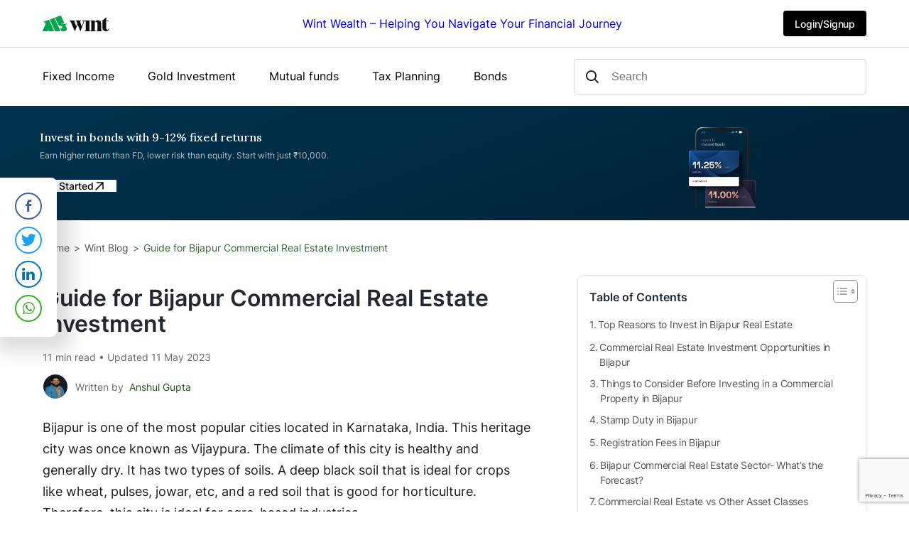

--- FILE ---
content_type: text/html; charset=UTF-8
request_url: https://www.wintwealth.com/blog/bijapur-commercial-real-estate-investment/
body_size: 30604
content:
<!DOCTYPE html>
<html lang="en-US" prefix="og: https://ogp.me/ns#" itemscope itemtype="https://schema.org/Article">
<head>
	
	<link rel="preconnect" href="https://fonts.googleapis.com">
	<link rel="preconnect" href="https://fonts.gstatic.com" crossorigin>
	<link href="https://fonts.googleapis.com/css2?family=Lora:ital,wght@0,400..600;1,400..600&display=swap" rel="stylesheet"> 

	
<meta charset="UTF-8" />
<meta name="viewport" content="width=device-width" />

<!-- Global Stylesheets -->
<link rel="stylesheet" href="https://www.wintwealth.com/blog/wp-content/themes/wint/assets/css/global.css">
<!-- Global Stylesheets -->




<!-- Search Engine Optimization by Rank Math - https://s.rankmath.com/home -->
<title>Guide for Bijapur Commercial Real Estate Investment</title>
<meta name="description" content="Bijapur is a developing city located in Karnataka and holds major potential for commercial real estate investments. Click for more important details."/>
<meta name="robots" content="index, follow, max-snippet:-1, max-video-preview:-1, max-image-preview:large"/>
<link rel="canonical" href="https://www.wintwealth.com/blog/bijapur-commercial-real-estate-investment/" />
<meta property="og:locale" content="en_US" />
<meta property="og:type" content="article" />
<meta property="og:title" content="Guide for Bijapur Commercial Real Estate Investment" />
<meta property="og:description" content="Bijapur is a developing city located in Karnataka and holds major potential for commercial real estate investments. Click for more important details." />
<meta property="og:url" content="https://www.wintwealth.com/blog/bijapur-commercial-real-estate-investment/" />
<meta property="og:site_name" content="Wint Wealth" />
<meta property="article:section" content="Real Estate" />
<meta property="og:updated_time" content="2023-05-11T13:09:06+05:30" />
<meta property="article:published_time" content="2023-03-19T11:17:11+05:30" />
<meta property="article:modified_time" content="2023-05-11T13:09:06+05:30" />
<meta name="twitter:card" content="summary_large_image" />
<meta name="twitter:title" content="Guide for Bijapur Commercial Real Estate Investment" />
<meta name="twitter:description" content="Bijapur is a developing city located in Karnataka and holds major potential for commercial real estate investments. Click for more important details." />
<meta name="twitter:creator" content="@anshgupta64" />
<meta name="twitter:label1" content="Written by" />
<meta name="twitter:data1" content="Anshul Gupta" />
<meta name="twitter:label2" content="Time to read" />
<meta name="twitter:data2" content="10 minutes" />
<script type="application/ld+json" class="rank-math-schema">{"@context":"https://schema.org","@graph":[{"@type":["Person","Organization"],"@id":"https://www.wintwealth.com/blog/#person","name":"Wint Wealth","logo":{"@type":"ImageObject","@id":"https://www.wintwealth.com/blog/#logo","url":"https://www.wintwealth.com/blog/wp-content/uploads/2022/10/cropped-DiwaliLogo.png","contentUrl":"https://www.wintwealth.com/blog/wp-content/uploads/2022/10/cropped-DiwaliLogo.png","caption":"Wint Wealth","inLanguage":"en-US","width":"168","height":"49"},"image":{"@type":"ImageObject","@id":"https://www.wintwealth.com/blog/#logo","url":"https://www.wintwealth.com/blog/wp-content/uploads/2022/10/cropped-DiwaliLogo.png","contentUrl":"https://www.wintwealth.com/blog/wp-content/uploads/2022/10/cropped-DiwaliLogo.png","caption":"Wint Wealth","inLanguage":"en-US","width":"168","height":"49"}},{"@type":"WebSite","@id":"https://www.wintwealth.com/blog/#website","url":"https://www.wintwealth.com/blog","name":"Wint Wealth","publisher":{"@id":"https://www.wintwealth.com/blog/#person"},"inLanguage":"en-US"},{"@type":"BreadcrumbList","@id":"https://www.wintwealth.com/blog/bijapur-commercial-real-estate-investment/#breadcrumb","itemListElement":[{"@type":"ListItem","position":"1","item":{"@id":"https://www.wintwealth.com/blog/","name":"Blog"}},{"@type":"ListItem","position":"2","item":{"@id":"https://www.wintwealth.com/blog/bijapur-commercial-real-estate-investment/","name":"Guide for Bijapur Commercial Real Estate Investment\ufffc"}}]},{"@type":["WebPage","FAQPage"],"@id":"https://www.wintwealth.com/blog/bijapur-commercial-real-estate-investment/#webpage","url":"https://www.wintwealth.com/blog/bijapur-commercial-real-estate-investment/","name":"Guide for Bijapur Commercial Real Estate Investment","datePublished":"2023-03-19T11:17:11+05:30","dateModified":"2023-05-11T13:09:06+05:30","isPartOf":{"@id":"https://www.wintwealth.com/blog/#website"},"inLanguage":"en-US","breadcrumb":{"@id":"https://www.wintwealth.com/blog/bijapur-commercial-real-estate-investment/#breadcrumb"},"mainEntity":[{"@type":"Question","url":"https://www.wintwealth.com/blog/bijapur-commercial-real-estate-investment/#faq-question-1679204566309","name":"Is there any airport in Bijapur?","acceptedAnswer":{"@type":"Answer","text":"Bijapur has an airport that is under construction named Sir Jagajyothi Baseveshwara Airport or commonly known as Bijapur airport or Vijayapura airport. The Karnataka State Industrial and Infrastructure Development Corporation is building this airport. The airport is located in Madhabavi, a village located 15 km away from the main city."}},{"@type":"Question","url":"https://www.wintwealth.com/blog/bijapur-commercial-real-estate-investment/#faq-question-1679204589717","name":"What is the current status of Bijapur airport?","acceptedAnswer":{"@type":"Answer","text":" Bijapur airport is expected to be completed and opened for general public on August 2023. Prime Minister of India, Mr. Narendra Modi is supposed to inaugurate the airport."}},{"@type":"Question","url":"https://www.wintwealth.com/blog/bijapur-commercial-real-estate-investment/#faq-question-1679204606150","name":"What are the most popular bus routes from Bijapur?","acceptedAnswer":{"@type":"Answer","text":"Almost all major cities in India are connected with Bijapur through state bus services of Karnataka. The top bus routes from Bijapur are usually, Bijapur-Bangalore, Bijapur-Mumbai, Bijapur-Pune, Bijapur-Hyderabad, and many more."}},{"@type":"Question","url":"https://www.wintwealth.com/blog/bijapur-commercial-real-estate-investment/#faq-question-1679204627900","name":"What are the places where you can invest in commercial real estate in Bijapur?","acceptedAnswer":{"@type":"Answer","text":"Bijapur is a developing city in Karnataka, India. However, the most popular locations where you can invest in commercial property in Bijapur are- Mahal Bagayat, Mallikarjun Nagar, and Signature City."}}]},{"@type":"Person","@id":"https://www.wintwealth.com/blog/author/anshul/","name":"Anshul Gupta","url":"https://www.wintwealth.com/blog/author/anshul/","image":{"@type":"ImageObject","@id":"https://secure.gravatar.com/avatar/989180898621e783a0ca2ff603f84062?s=96&amp;d=retro&amp;r=g","url":"https://secure.gravatar.com/avatar/989180898621e783a0ca2ff603f84062?s=96&amp;d=retro&amp;r=g","caption":"Anshul Gupta","inLanguage":"en-US"},"sameAs":["https://twitter.com/anshgupta64"]},{"@type":"BlogPosting","headline":"Guide for Bijapur Commercial Real Estate Investment","keywords":"Bijapur Commercial Real Estate Investment","datePublished":"2023-03-19T11:17:11+05:30","dateModified":"2023-05-11T13:09:06+05:30","author":{"@id":"https://www.wintwealth.com/blog/author/anshul/","name":"Anshul Gupta"},"publisher":{"@id":"https://www.wintwealth.com/blog/#person"},"description":"Bijapur is a developing city located in Karnataka and holds major potential for commercial real estate investments. Click for more important details.","name":"Guide for Bijapur Commercial Real Estate Investment","@id":"https://www.wintwealth.com/blog/bijapur-commercial-real-estate-investment/#richSnippet","isPartOf":{"@id":"https://www.wintwealth.com/blog/bijapur-commercial-real-estate-investment/#webpage"},"inLanguage":"en-US","mainEntityOfPage":{"@id":"https://www.wintwealth.com/blog/bijapur-commercial-real-estate-investment/#webpage"}}]}</script>
<!-- /Rank Math WordPress SEO plugin -->

<link rel="alternate" type="application/rss+xml" title="Wint Wealth &raquo; Feed" href="https://www.wintwealth.com/blog/feed/" />
<link rel="alternate" type="application/rss+xml" title="Wint Wealth &raquo; Comments Feed" href="https://www.wintwealth.com/blog/comments/feed/" />
<link rel="alternate" type="application/rss+xml" title="Wint Wealth &raquo; Guide for Bijapur Commercial Real Estate Investment￼ Comments Feed" href="https://www.wintwealth.com/blog/bijapur-commercial-real-estate-investment/feed/" />
<link rel="alternate" type="application/rss+xml" title="Wint Wealth &raquo; Stories Feed" href="https://www.wintwealth.com/blog/web-stories/feed/"><script type="text/javascript">
window._wpemojiSettings = {"baseUrl":"https:\/\/s.w.org\/images\/core\/emoji\/14.0.0\/72x72\/","ext":".png","svgUrl":"https:\/\/s.w.org\/images\/core\/emoji\/14.0.0\/svg\/","svgExt":".svg","source":{"concatemoji":"https:\/\/www.wintwealth.com\/blog\/wp-includes\/js\/wp-emoji-release.min.js?ver=6.2.2"}};
/*! This file is auto-generated */
!function(e,a,t){var n,r,o,i=a.createElement("canvas"),p=i.getContext&&i.getContext("2d");function s(e,t){p.clearRect(0,0,i.width,i.height),p.fillText(e,0,0);e=i.toDataURL();return p.clearRect(0,0,i.width,i.height),p.fillText(t,0,0),e===i.toDataURL()}function c(e){var t=a.createElement("script");t.src=e,t.defer=t.type="text/javascript",a.getElementsByTagName("head")[0].appendChild(t)}for(o=Array("flag","emoji"),t.supports={everything:!0,everythingExceptFlag:!0},r=0;r<o.length;r++)t.supports[o[r]]=function(e){if(p&&p.fillText)switch(p.textBaseline="top",p.font="600 32px Arial",e){case"flag":return s("\ud83c\udff3\ufe0f\u200d\u26a7\ufe0f","\ud83c\udff3\ufe0f\u200b\u26a7\ufe0f")?!1:!s("\ud83c\uddfa\ud83c\uddf3","\ud83c\uddfa\u200b\ud83c\uddf3")&&!s("\ud83c\udff4\udb40\udc67\udb40\udc62\udb40\udc65\udb40\udc6e\udb40\udc67\udb40\udc7f","\ud83c\udff4\u200b\udb40\udc67\u200b\udb40\udc62\u200b\udb40\udc65\u200b\udb40\udc6e\u200b\udb40\udc67\u200b\udb40\udc7f");case"emoji":return!s("\ud83e\udef1\ud83c\udffb\u200d\ud83e\udef2\ud83c\udfff","\ud83e\udef1\ud83c\udffb\u200b\ud83e\udef2\ud83c\udfff")}return!1}(o[r]),t.supports.everything=t.supports.everything&&t.supports[o[r]],"flag"!==o[r]&&(t.supports.everythingExceptFlag=t.supports.everythingExceptFlag&&t.supports[o[r]]);t.supports.everythingExceptFlag=t.supports.everythingExceptFlag&&!t.supports.flag,t.DOMReady=!1,t.readyCallback=function(){t.DOMReady=!0},t.supports.everything||(n=function(){t.readyCallback()},a.addEventListener?(a.addEventListener("DOMContentLoaded",n,!1),e.addEventListener("load",n,!1)):(e.attachEvent("onload",n),a.attachEvent("onreadystatechange",function(){"complete"===a.readyState&&t.readyCallback()})),(e=t.source||{}).concatemoji?c(e.concatemoji):e.wpemoji&&e.twemoji&&(c(e.twemoji),c(e.wpemoji)))}(window,document,window._wpemojiSettings);
</script>
<style type="text/css">
img.wp-smiley,
img.emoji {
	display: inline !important;
	border: none !important;
	box-shadow: none !important;
	height: 1em !important;
	width: 1em !important;
	margin: 0 0.07em !important;
	vertical-align: -0.1em !important;
	background: none !important;
	padding: 0 !important;
}
</style>
	<link rel='stylesheet' id='wp-block-library-css' href='https://www.wintwealth.com/blog/wp-includes/css/dist/block-library/style.min.css?ver=6.2.2' type='text/css' media='all' />
<style id='wp-block-library-inline-css' type='text/css'>
.has-text-align-justify{text-align:justify;}
</style>
<link rel='stylesheet' id='mediaelement-css' href='https://www.wintwealth.com/blog/wp-includes/js/mediaelement/mediaelementplayer-legacy.min.css?ver=4.2.17' type='text/css' media='all' />
<link rel='stylesheet' id='wp-mediaelement-css' href='https://www.wintwealth.com/blog/wp-includes/js/mediaelement/wp-mediaelement.min.css?ver=6.2.2' type='text/css' media='all' />
<link rel='stylesheet' id='classic-theme-styles-css' href='https://www.wintwealth.com/blog/wp-includes/css/classic-themes.min.css?ver=6.2.2' type='text/css' media='all' />
<style id='global-styles-inline-css' type='text/css'>
body{--wp--preset--color--black: #000000;--wp--preset--color--cyan-bluish-gray: #abb8c3;--wp--preset--color--white: #ffffff;--wp--preset--color--pale-pink: #f78da7;--wp--preset--color--vivid-red: #cf2e2e;--wp--preset--color--luminous-vivid-orange: #ff6900;--wp--preset--color--luminous-vivid-amber: #fcb900;--wp--preset--color--light-green-cyan: #7bdcb5;--wp--preset--color--vivid-green-cyan: #00d084;--wp--preset--color--pale-cyan-blue: #8ed1fc;--wp--preset--color--vivid-cyan-blue: #0693e3;--wp--preset--color--vivid-purple: #9b51e0;--wp--preset--gradient--vivid-cyan-blue-to-vivid-purple: linear-gradient(135deg,rgba(6,147,227,1) 0%,rgb(155,81,224) 100%);--wp--preset--gradient--light-green-cyan-to-vivid-green-cyan: linear-gradient(135deg,rgb(122,220,180) 0%,rgb(0,208,130) 100%);--wp--preset--gradient--luminous-vivid-amber-to-luminous-vivid-orange: linear-gradient(135deg,rgba(252,185,0,1) 0%,rgba(255,105,0,1) 100%);--wp--preset--gradient--luminous-vivid-orange-to-vivid-red: linear-gradient(135deg,rgba(255,105,0,1) 0%,rgb(207,46,46) 100%);--wp--preset--gradient--very-light-gray-to-cyan-bluish-gray: linear-gradient(135deg,rgb(238,238,238) 0%,rgb(169,184,195) 100%);--wp--preset--gradient--cool-to-warm-spectrum: linear-gradient(135deg,rgb(74,234,220) 0%,rgb(151,120,209) 20%,rgb(207,42,186) 40%,rgb(238,44,130) 60%,rgb(251,105,98) 80%,rgb(254,248,76) 100%);--wp--preset--gradient--blush-light-purple: linear-gradient(135deg,rgb(255,206,236) 0%,rgb(152,150,240) 100%);--wp--preset--gradient--blush-bordeaux: linear-gradient(135deg,rgb(254,205,165) 0%,rgb(254,45,45) 50%,rgb(107,0,62) 100%);--wp--preset--gradient--luminous-dusk: linear-gradient(135deg,rgb(255,203,112) 0%,rgb(199,81,192) 50%,rgb(65,88,208) 100%);--wp--preset--gradient--pale-ocean: linear-gradient(135deg,rgb(255,245,203) 0%,rgb(182,227,212) 50%,rgb(51,167,181) 100%);--wp--preset--gradient--electric-grass: linear-gradient(135deg,rgb(202,248,128) 0%,rgb(113,206,126) 100%);--wp--preset--gradient--midnight: linear-gradient(135deg,rgb(2,3,129) 0%,rgb(40,116,252) 100%);--wp--preset--duotone--dark-grayscale: url('#wp-duotone-dark-grayscale');--wp--preset--duotone--grayscale: url('#wp-duotone-grayscale');--wp--preset--duotone--purple-yellow: url('#wp-duotone-purple-yellow');--wp--preset--duotone--blue-red: url('#wp-duotone-blue-red');--wp--preset--duotone--midnight: url('#wp-duotone-midnight');--wp--preset--duotone--magenta-yellow: url('#wp-duotone-magenta-yellow');--wp--preset--duotone--purple-green: url('#wp-duotone-purple-green');--wp--preset--duotone--blue-orange: url('#wp-duotone-blue-orange');--wp--preset--font-size--small: 13px;--wp--preset--font-size--medium: 20px;--wp--preset--font-size--large: 36px;--wp--preset--font-size--x-large: 42px;--wp--preset--spacing--20: 0.44rem;--wp--preset--spacing--30: 0.67rem;--wp--preset--spacing--40: 1rem;--wp--preset--spacing--50: 1.5rem;--wp--preset--spacing--60: 2.25rem;--wp--preset--spacing--70: 3.38rem;--wp--preset--spacing--80: 5.06rem;--wp--preset--shadow--natural: 6px 6px 9px rgba(0, 0, 0, 0.2);--wp--preset--shadow--deep: 12px 12px 50px rgba(0, 0, 0, 0.4);--wp--preset--shadow--sharp: 6px 6px 0px rgba(0, 0, 0, 0.2);--wp--preset--shadow--outlined: 6px 6px 0px -3px rgba(255, 255, 255, 1), 6px 6px rgba(0, 0, 0, 1);--wp--preset--shadow--crisp: 6px 6px 0px rgba(0, 0, 0, 1);}:where(.is-layout-flex){gap: 0.5em;}body .is-layout-flow > .alignleft{float: left;margin-inline-start: 0;margin-inline-end: 2em;}body .is-layout-flow > .alignright{float: right;margin-inline-start: 2em;margin-inline-end: 0;}body .is-layout-flow > .aligncenter{margin-left: auto !important;margin-right: auto !important;}body .is-layout-constrained > .alignleft{float: left;margin-inline-start: 0;margin-inline-end: 2em;}body .is-layout-constrained > .alignright{float: right;margin-inline-start: 2em;margin-inline-end: 0;}body .is-layout-constrained > .aligncenter{margin-left: auto !important;margin-right: auto !important;}body .is-layout-constrained > :where(:not(.alignleft):not(.alignright):not(.alignfull)){max-width: var(--wp--style--global--content-size);margin-left: auto !important;margin-right: auto !important;}body .is-layout-constrained > .alignwide{max-width: var(--wp--style--global--wide-size);}body .is-layout-flex{display: flex;}body .is-layout-flex{flex-wrap: wrap;align-items: center;}body .is-layout-flex > *{margin: 0;}:where(.wp-block-columns.is-layout-flex){gap: 2em;}.has-black-color{color: var(--wp--preset--color--black) !important;}.has-cyan-bluish-gray-color{color: var(--wp--preset--color--cyan-bluish-gray) !important;}.has-white-color{color: var(--wp--preset--color--white) !important;}.has-pale-pink-color{color: var(--wp--preset--color--pale-pink) !important;}.has-vivid-red-color{color: var(--wp--preset--color--vivid-red) !important;}.has-luminous-vivid-orange-color{color: var(--wp--preset--color--luminous-vivid-orange) !important;}.has-luminous-vivid-amber-color{color: var(--wp--preset--color--luminous-vivid-amber) !important;}.has-light-green-cyan-color{color: var(--wp--preset--color--light-green-cyan) !important;}.has-vivid-green-cyan-color{color: var(--wp--preset--color--vivid-green-cyan) !important;}.has-pale-cyan-blue-color{color: var(--wp--preset--color--pale-cyan-blue) !important;}.has-vivid-cyan-blue-color{color: var(--wp--preset--color--vivid-cyan-blue) !important;}.has-vivid-purple-color{color: var(--wp--preset--color--vivid-purple) !important;}.has-black-background-color{background-color: var(--wp--preset--color--black) !important;}.has-cyan-bluish-gray-background-color{background-color: var(--wp--preset--color--cyan-bluish-gray) !important;}.has-white-background-color{background-color: var(--wp--preset--color--white) !important;}.has-pale-pink-background-color{background-color: var(--wp--preset--color--pale-pink) !important;}.has-vivid-red-background-color{background-color: var(--wp--preset--color--vivid-red) !important;}.has-luminous-vivid-orange-background-color{background-color: var(--wp--preset--color--luminous-vivid-orange) !important;}.has-luminous-vivid-amber-background-color{background-color: var(--wp--preset--color--luminous-vivid-amber) !important;}.has-light-green-cyan-background-color{background-color: var(--wp--preset--color--light-green-cyan) !important;}.has-vivid-green-cyan-background-color{background-color: var(--wp--preset--color--vivid-green-cyan) !important;}.has-pale-cyan-blue-background-color{background-color: var(--wp--preset--color--pale-cyan-blue) !important;}.has-vivid-cyan-blue-background-color{background-color: var(--wp--preset--color--vivid-cyan-blue) !important;}.has-vivid-purple-background-color{background-color: var(--wp--preset--color--vivid-purple) !important;}.has-black-border-color{border-color: var(--wp--preset--color--black) !important;}.has-cyan-bluish-gray-border-color{border-color: var(--wp--preset--color--cyan-bluish-gray) !important;}.has-white-border-color{border-color: var(--wp--preset--color--white) !important;}.has-pale-pink-border-color{border-color: var(--wp--preset--color--pale-pink) !important;}.has-vivid-red-border-color{border-color: var(--wp--preset--color--vivid-red) !important;}.has-luminous-vivid-orange-border-color{border-color: var(--wp--preset--color--luminous-vivid-orange) !important;}.has-luminous-vivid-amber-border-color{border-color: var(--wp--preset--color--luminous-vivid-amber) !important;}.has-light-green-cyan-border-color{border-color: var(--wp--preset--color--light-green-cyan) !important;}.has-vivid-green-cyan-border-color{border-color: var(--wp--preset--color--vivid-green-cyan) !important;}.has-pale-cyan-blue-border-color{border-color: var(--wp--preset--color--pale-cyan-blue) !important;}.has-vivid-cyan-blue-border-color{border-color: var(--wp--preset--color--vivid-cyan-blue) !important;}.has-vivid-purple-border-color{border-color: var(--wp--preset--color--vivid-purple) !important;}.has-vivid-cyan-blue-to-vivid-purple-gradient-background{background: var(--wp--preset--gradient--vivid-cyan-blue-to-vivid-purple) !important;}.has-light-green-cyan-to-vivid-green-cyan-gradient-background{background: var(--wp--preset--gradient--light-green-cyan-to-vivid-green-cyan) !important;}.has-luminous-vivid-amber-to-luminous-vivid-orange-gradient-background{background: var(--wp--preset--gradient--luminous-vivid-amber-to-luminous-vivid-orange) !important;}.has-luminous-vivid-orange-to-vivid-red-gradient-background{background: var(--wp--preset--gradient--luminous-vivid-orange-to-vivid-red) !important;}.has-very-light-gray-to-cyan-bluish-gray-gradient-background{background: var(--wp--preset--gradient--very-light-gray-to-cyan-bluish-gray) !important;}.has-cool-to-warm-spectrum-gradient-background{background: var(--wp--preset--gradient--cool-to-warm-spectrum) !important;}.has-blush-light-purple-gradient-background{background: var(--wp--preset--gradient--blush-light-purple) !important;}.has-blush-bordeaux-gradient-background{background: var(--wp--preset--gradient--blush-bordeaux) !important;}.has-luminous-dusk-gradient-background{background: var(--wp--preset--gradient--luminous-dusk) !important;}.has-pale-ocean-gradient-background{background: var(--wp--preset--gradient--pale-ocean) !important;}.has-electric-grass-gradient-background{background: var(--wp--preset--gradient--electric-grass) !important;}.has-midnight-gradient-background{background: var(--wp--preset--gradient--midnight) !important;}.has-small-font-size{font-size: var(--wp--preset--font-size--small) !important;}.has-medium-font-size{font-size: var(--wp--preset--font-size--medium) !important;}.has-large-font-size{font-size: var(--wp--preset--font-size--large) !important;}.has-x-large-font-size{font-size: var(--wp--preset--font-size--x-large) !important;}
.wp-block-navigation a:where(:not(.wp-element-button)){color: inherit;}
:where(.wp-block-columns.is-layout-flex){gap: 2em;}
.wp-block-pullquote{font-size: 1.5em;line-height: 1.6;}
</style>
<link rel='stylesheet' id='contact-form-7-css' href='https://www.wintwealth.com/blog/wp-content/plugins/contact-form-7/includes/css/styles.css?ver=5.8' type='text/css' media='all' />
<link rel='stylesheet' id='ssb-front-css-css' href='https://www.wintwealth.com/blog/wp-content/plugins/simple-social-buttons/assets/css/front.css?ver=5.0.0' type='text/css' media='all' />
<link rel='stylesheet' id='ez-toc-css' href='https://www.wintwealth.com/blog/wp-content/plugins/easy-table-of-contents/assets/css/screen.min.css?ver=2.0.46' type='text/css' media='all' />
<style id='ez-toc-inline-css' type='text/css'>
div#ez-toc-container p.ez-toc-title {font-size: 120%;}div#ez-toc-container p.ez-toc-title {font-weight: 500;}div#ez-toc-container ul li {font-size: 95%;}div#ez-toc-container nav ul ul li ul li {font-size: 90%!important;}
.ez-toc-container-direction {direction: ltr;}.ez-toc-counter ul{counter-reset: item;}.ez-toc-counter nav ul li a::before {content: counters(item, ".", decimal) ". ";display: inline-block;counter-increment: item;flex-grow: 0;flex-shrink: 0;margin-right: .2em; float: left;}.ez-toc-widget-direction {direction: ltr;}.ez-toc-widget-container ul{counter-reset: item;}.ez-toc-widget-container nav ul li a::before {content: counters(item, ".", decimal) ". ";display: inline-block;counter-increment: item;flex-grow: 0;flex-shrink: 0;margin-right: .2em; float: left;}
</style>
<link rel='stylesheet' id='blankslate-style-css' href='https://www.wintwealth.com/blog/wp-content/themes/wint/style.css?ver=6.2.2' type='text/css' media='all' />
<link rel='stylesheet' id='jetpack_css-css' href='https://www.wintwealth.com/blog/wp-content/plugins/jetpack/css/jetpack.css?ver=11.9.1' type='text/css' media='all' />
<script type='text/javascript' src='https://www.wintwealth.com/blog/wp-content/plugins/simple-social-buttons/assets/js/frontend-blocks.js?ver=5.0.0' id='ssb-blocks-front-js-js'></script>
<script type='text/javascript' src='https://www.wintwealth.com/blog/wp-includes/js/jquery/jquery.min.js?ver=3.6.4' id='jquery-core-js'></script>
<script type='text/javascript' id='jquery-migrate-js' data-type="lazy" data-src="https://www.wintwealth.com/blog/wp-includes/js/jquery/jquery-migrate.min.js?ver=3.4.0"></script>
<script type='text/javascript' id='ssb-front-js-js-extra'>
/* <![CDATA[ */
var SSB = {"ajax_url":"https:\/\/www.wintwealth.com\/blog\/wp-admin\/admin-ajax.php","fb_share_nonce":"44f291f067"};
/* ]]> */
</script>
<script type='text/javascript' src='https://www.wintwealth.com/blog/wp-content/plugins/simple-social-buttons/assets/js/front.js?ver=5.0.0' id='ssb-front-js-js'></script>
<script type='text/javascript' id='ez-toc-scroll-scriptjs-js-after'>
jQuery(document).ready(function(){document.querySelectorAll(".ez-toc-section").forEach(t=>{t.setAttribute("ez-toc-data-id","#"+decodeURI(t.getAttribute("id")))}),jQuery("a.ez-toc-link").click(function(){let t=jQuery(this).attr("href"),e=jQuery("#wpadminbar"),i=0;30>30&&(i=30),e.length&&(i+=e.height()),jQuery('[ez-toc-data-id="'+decodeURI(t)+'"]').length>0&&(i=jQuery('[ez-toc-data-id="'+decodeURI(t)+'"]').offset().top-i),jQuery("html, body").animate({scrollTop:i},500)})});
</script>
<link rel="EditURI" type="application/rsd+xml" title="RSD" href="https://www.wintwealth.com/blog/xmlrpc.php?rsd" />
<link rel="wlwmanifest" type="application/wlwmanifest+xml" href="https://www.wintwealth.com/blog/wp-includes/wlwmanifest.xml" />
<meta name="generator" content="WordPress 6.2.2" />
<link rel='shortlink' href='https://www.wintwealth.com/blog/?p=11102' />
<link rel="alternate" type="application/json+oembed" href="https://www.wintwealth.com/blog/wp-json/oembed/1.0/embed?url=https%3A%2F%2Fwww.wintwealth.com%2Fblog%2Fbijapur-commercial-real-estate-investment%2F" />
<link rel="alternate" type="text/xml+oembed" href="https://www.wintwealth.com/blog/wp-json/oembed/1.0/embed?url=https%3A%2F%2Fwww.wintwealth.com%2Fblog%2Fbijapur-commercial-real-estate-investment%2F&#038;format=xml" />
<meta name="generator" content="Site Kit by Google 1.115.0" /> <style media="screen">

		.simplesocialbuttons.simplesocialbuttons_inline .ssb-fb-like {
	  margin: ;
	}
		 /*inline margin*/
	
	
	
	
	
		.simplesocialbuttons.simplesocialbuttons_inline.simplesocial-round-icon button{
	  margin: ;
	}

	
			 /*margin-digbar*/

	
	
	
	
	
	
	
</style>

<!-- Open Graph Meta Tags generated by Simple Social Buttons 5.0.0 -->
<meta property="og:title" content="Guide for Bijapur Commercial Real Estate Investment￼ - Wint Wealth" />
<meta property="og:description" content="Bijapur is one of the most popular cities located in Karnataka, India. This heritage city was once known as Vijaypura. The climate of this city is healthy and generally dry. It has two types of soils. A deep black soil that is ideal for crops like wheat, pulses, jowar, etc, and a red soil that is good for horticulture. Therefore," />
<meta property="og:url" content="https://www.wintwealth.com/blog/bijapur-commercial-real-estate-investment/" />
<meta property="og:site_name" content="Wint Wealth" />
<meta name="twitter:card" content="summary_large_image" />
<meta name="twitter:description" content="Bijapur is one of the most popular cities located in Karnataka, India. This heritage city was once known as Vijaypura. The climate of this city is healthy and generally dry. It has two types of soils. A deep black soil that is ideal for crops like wheat, pulses, jowar, etc, and a red soil that is good for horticulture. Therefore," />
<meta name="twitter:title" content="Guide for Bijapur Commercial Real Estate Investment￼ - Wint Wealth" />
	<style>img#wpstats{display:none}</style>
		<link rel="pingback" href="https://www.wintwealth.com/blog/xmlrpc.php" />
			<style type="text/css">
				/* If html does not have either class, do not show lazy loaded images. */
				html:not( .jetpack-lazy-images-js-enabled ):not( .js ) .jetpack-lazy-image {
					display: none;
				}
			</style>
			<script>
				document.documentElement.classList.add(
					'jetpack-lazy-images-js-enabled'
				);
			</script>
		<link rel="icon" href="https://www.wintwealth.com/blog/wp-content/uploads/2024/12/android-chrome-192x192-1-96x96.png" sizes="32x32" />
<link rel="icon" href="https://www.wintwealth.com/blog/wp-content/uploads/2024/12/android-chrome-192x192-1.png" sizes="192x192" />
<link rel="apple-touch-icon" href="https://www.wintwealth.com/blog/wp-content/uploads/2024/12/android-chrome-192x192-1.png" />
<meta name="msapplication-TileImage" content="https://www.wintwealth.com/blog/wp-content/uploads/2024/12/android-chrome-192x192-1.png" />
<!-- Google Tag Manager -->
<script data-type="lazy" data-src="[data-uri]"></script>
<!-- End Google Tag Manager -->
	
	
<script>
    function hideBanner(type) {
      document.querySelector(`.${type}-banner-container`).style.display =
        "none";
    }

    function setBannerContentFromStrapi(type, data) {
      document.querySelector(`.${type}-banner-container`).style.background =
        data.bgColor;
      document.querySelector(`.${type}-banner-headline`).innerHTML = data.title;
      document.querySelector(`.${type}-banner-subheadline`).innerHTML =
        data.subtitle;
      document.querySelector(`.${type}-banner-action-text`).innerHTML =
        data.ctaText;
      document.querySelector(`.${type}-banner-action`).href =
        data.ctaHref.startsWith("/")
          ? "https://wintwealth.com" + data.ctaHref
          : data.ctaHref;
      document.querySelector(`.${type}-banner-action-text`).style.color =
          data.ctaTextColor;
	  document.querySelector(`.${type}-banner-headline`).style.color =
          data.titleColor;
      document.querySelector(`.${type}-banner-subheadline`).style.color =
          data.subtitleColor;
	  document.querySelector(`.${type}-banner-action`).style.background =
          data.ctaBgColor;
	  document.querySelector(`.${type}-arrow-right`).style.fill =
          data.ctaTextColor;
	  document.querySelector(`.${type}-arrow-link`).style.fill =
          data.ctaTextColor;
		
	  if(type === "primary"){
	    document.querySelector(`.primary-arrow-right`).style.fill = data.ctaBgColor;
	  }
    }

    function setBannerMediaMobile(type, data) {
      document.querySelector(`.${type}-banner-image > img`).src =
        data?.imageMobile?.data?.attributes?.url || "";

      if (type === "primary") {
        document.querySelector(`.primary-banner-action-text`).style.color =
          data.ctaBgColor;
        document.querySelector(`.primary-banner-action`).style.background =
          "transparent";
	  }
    }

    function setBannerMediaDesktop(type, data) {
      document.querySelector(`.${type}-banner-image > img`).src =
        data?.image?.data?.attributes?.url || "";

      if (type === "primary") {
        document.querySelector(`.primary-banner-action-text`).style.color =
          data.ctaTextColor;
        document.querySelector(`.primary-banner-action`).style.background =
          data.ctaBgColor;
      }
    }

    fetch(
      "https://api.wintwealth.com/strapi/all?resource=seo-bonds-landing-page-v2&populate=deep",
      {
        method: "GET",
        next: { revalidate: 600 },
      }
    )
      .then((response) => {
        return response.json();
      })
      .then((responseJson) => {
        const { seoPagePrimaryBanner, seoPageSecondaryBanner } =
          responseJson?.data?.attributes || {};

        if (!seoPagePrimaryBanner && !seoPageSecondaryBanner) {
          hideBanner("primary");
          hideBanner("secondary");
          return;
        }

        if (seoPagePrimaryBanner) {
          setBannerContentFromStrapi("primary", seoPagePrimaryBanner);
        }

        if (seoPageSecondaryBanner) {
          setBannerContentFromStrapi("secondary", seoPageSecondaryBanner);
        }

        const mediaQuery = window.matchMedia("(min-width: 991px)");

        function handleMediaQuery(e) {
          if (e.matches) {
            setBannerMediaDesktop("primary", seoPagePrimaryBanner);
            setBannerMediaDesktop("secondary", seoPageSecondaryBanner);
          } else {
            setBannerMediaMobile("primary", seoPagePrimaryBanner);
            setBannerMediaDesktop("secondary", seoPageSecondaryBanner);
          }
        }

        mediaQuery.addListener(handleMediaQuery);
        handleMediaQuery(mediaQuery);
      })
      .catch((err) => {
        console.error(err);
        hideBanner("primary");
        hideBanner("secondary");
      });
</script>


	
	<meta charset="UTF-8">
</head>
<body data-rsssl=1 class="post-template-default single single-post postid-11102 single-format-standard wp-custom-logo wp-embed-responsive">
<a href="#content" class="skip-link screen-reader-text">Skip to the content</a><svg xmlns="http://www.w3.org/2000/svg" viewbox="0 0 0 0" width="0" height="0" focusable="false" role="none" style="visibility: hidden; position: absolute; left: -9999px; overflow: hidden;" ><defs><filter id="wp-duotone-dark-grayscale"><fecolormatrix color-interpolation-filters="sRGB" type="matrix" values=" .299 .587 .114 0 0 .299 .587 .114 0 0 .299 .587 .114 0 0 .299 .587 .114 0 0 " /><fecomponenttransfer color-interpolation-filters="sRGB" ><fefuncr type="table" tablevalues="0 0.49803921568627" /><fefuncg type="table" tablevalues="0 0.49803921568627" /><fefuncb type="table" tablevalues="0 0.49803921568627" /><fefunca type="table" tablevalues="1 1" /></fecomponenttransfer><fecomposite in2="SourceGraphic" operator="in" /></filter></defs></svg><svg xmlns="http://www.w3.org/2000/svg" viewbox="0 0 0 0" width="0" height="0" focusable="false" role="none" style="visibility: hidden; position: absolute; left: -9999px; overflow: hidden;" ><defs><filter id="wp-duotone-grayscale"><fecolormatrix color-interpolation-filters="sRGB" type="matrix" values=" .299 .587 .114 0 0 .299 .587 .114 0 0 .299 .587 .114 0 0 .299 .587 .114 0 0 " /><fecomponenttransfer color-interpolation-filters="sRGB" ><fefuncr type="table" tablevalues="0 1" /><fefuncg type="table" tablevalues="0 1" /><fefuncb type="table" tablevalues="0 1" /><fefunca type="table" tablevalues="1 1" /></fecomponenttransfer><fecomposite in2="SourceGraphic" operator="in" /></filter></defs></svg><svg xmlns="http://www.w3.org/2000/svg" viewbox="0 0 0 0" width="0" height="0" focusable="false" role="none" style="visibility: hidden; position: absolute; left: -9999px; overflow: hidden;" ><defs><filter id="wp-duotone-purple-yellow"><fecolormatrix color-interpolation-filters="sRGB" type="matrix" values=" .299 .587 .114 0 0 .299 .587 .114 0 0 .299 .587 .114 0 0 .299 .587 .114 0 0 " /><fecomponenttransfer color-interpolation-filters="sRGB" ><fefuncr type="table" tablevalues="0.54901960784314 0.98823529411765" /><fefuncg type="table" tablevalues="0 1" /><fefuncb type="table" tablevalues="0.71764705882353 0.25490196078431" /><fefunca type="table" tablevalues="1 1" /></fecomponenttransfer><fecomposite in2="SourceGraphic" operator="in" /></filter></defs></svg><svg xmlns="http://www.w3.org/2000/svg" viewbox="0 0 0 0" width="0" height="0" focusable="false" role="none" style="visibility: hidden; position: absolute; left: -9999px; overflow: hidden;" ><defs><filter id="wp-duotone-blue-red"><fecolormatrix color-interpolation-filters="sRGB" type="matrix" values=" .299 .587 .114 0 0 .299 .587 .114 0 0 .299 .587 .114 0 0 .299 .587 .114 0 0 " /><fecomponenttransfer color-interpolation-filters="sRGB" ><fefuncr type="table" tablevalues="0 1" /><fefuncg type="table" tablevalues="0 0.27843137254902" /><fefuncb type="table" tablevalues="0.5921568627451 0.27843137254902" /><fefunca type="table" tablevalues="1 1" /></fecomponenttransfer><fecomposite in2="SourceGraphic" operator="in" /></filter></defs></svg><svg xmlns="http://www.w3.org/2000/svg" viewbox="0 0 0 0" width="0" height="0" focusable="false" role="none" style="visibility: hidden; position: absolute; left: -9999px; overflow: hidden;" ><defs><filter id="wp-duotone-midnight"><fecolormatrix color-interpolation-filters="sRGB" type="matrix" values=" .299 .587 .114 0 0 .299 .587 .114 0 0 .299 .587 .114 0 0 .299 .587 .114 0 0 " /><fecomponenttransfer color-interpolation-filters="sRGB" ><fefuncr type="table" tablevalues="0 0" /><fefuncg type="table" tablevalues="0 0.64705882352941" /><fefuncb type="table" tablevalues="0 1" /><fefunca type="table" tablevalues="1 1" /></fecomponenttransfer><fecomposite in2="SourceGraphic" operator="in" /></filter></defs></svg><svg xmlns="http://www.w3.org/2000/svg" viewbox="0 0 0 0" width="0" height="0" focusable="false" role="none" style="visibility: hidden; position: absolute; left: -9999px; overflow: hidden;" ><defs><filter id="wp-duotone-magenta-yellow"><fecolormatrix color-interpolation-filters="sRGB" type="matrix" values=" .299 .587 .114 0 0 .299 .587 .114 0 0 .299 .587 .114 0 0 .299 .587 .114 0 0 " /><fecomponenttransfer color-interpolation-filters="sRGB" ><fefuncr type="table" tablevalues="0.78039215686275 1" /><fefuncg type="table" tablevalues="0 0.94901960784314" /><fefuncb type="table" tablevalues="0.35294117647059 0.47058823529412" /><fefunca type="table" tablevalues="1 1" /></fecomponenttransfer><fecomposite in2="SourceGraphic" operator="in" /></filter></defs></svg><svg xmlns="http://www.w3.org/2000/svg" viewbox="0 0 0 0" width="0" height="0" focusable="false" role="none" style="visibility: hidden; position: absolute; left: -9999px; overflow: hidden;" ><defs><filter id="wp-duotone-purple-green"><fecolormatrix color-interpolation-filters="sRGB" type="matrix" values=" .299 .587 .114 0 0 .299 .587 .114 0 0 .299 .587 .114 0 0 .299 .587 .114 0 0 " /><fecomponenttransfer color-interpolation-filters="sRGB" ><fefuncr type="table" tablevalues="0.65098039215686 0.40392156862745" /><fefuncg type="table" tablevalues="0 1" /><fefuncb type="table" tablevalues="0.44705882352941 0.4" /><fefunca type="table" tablevalues="1 1" /></fecomponenttransfer><fecomposite in2="SourceGraphic" operator="in" /></filter></defs></svg><svg xmlns="http://www.w3.org/2000/svg" viewbox="0 0 0 0" width="0" height="0" focusable="false" role="none" style="visibility: hidden; position: absolute; left: -9999px; overflow: hidden;" ><defs><filter id="wp-duotone-blue-orange"><fecolormatrix color-interpolation-filters="sRGB" type="matrix" values=" .299 .587 .114 0 0 .299 .587 .114 0 0 .299 .587 .114 0 0 .299 .587 .114 0 0 " /><fecomponenttransfer color-interpolation-filters="sRGB" ><fefuncr type="table" tablevalues="0.098039215686275 1" /><fefuncg type="table" tablevalues="0 0.66274509803922" /><fefuncb type="table" tablevalues="0.84705882352941 0.41960784313725" /><fefunca type="table" tablevalues="1 1" /></fecomponenttransfer><fecomposite in2="SourceGraphic" operator="in" /></filter></defs></svg>
<!--header-start-->
  <header>
    <div class="container">
      <div class="header-inner" style="height:66px">
        <div class="header-left">
          <div class="logo"><a href="https://www.wintwealth.com" aria-label="Wint Blog Logo"><img src="https://www.wintwealth.com/blog/wp-content/themes/wint/assets/images/brand.svg" alt="" width="94" height="32"></a></div>
          
          <nav class="nav top_nav_menu" style="display: none;">
            <div class="menu"><ul>
<li class="page_item page-item-13426"><a href="https://www.wintwealth.com/blog/">Wint Wealth &#8211; Helping You Navigate Your Financial Journey</a></li>
</ul></div>
 
          </nav>

          <nav class="nav top_nav_login" style="display: none;">
            <ul class="nav-list"><li id="menu-item-13406" class="menu-item menu-item-type-custom menu-item-object-custom menu-item-13406"><a href="https://www.wintwealth.com/bonds/" itemprop="url">Bonds</a></li>
<li id="menu-item-13407" class="menu-item menu-item-type-custom menu-item-object-custom menu-item-13407"><a href="https://www.wintwealth.com/portfolio/bonds/" itemprop="url">Portfolio</a></li>
<li id="menu-item-19855" class="menu-item menu-item-type-custom menu-item-object-custom menu-item-home menu-item-19855"><a href="https://www.wintwealth.com/blog/" itemprop="url">Blog</a></li>
</ul> 
          </nav>

        </div>
        <div class="header-login">

           



          <div class="login_user_deatils" style="display: none;">

            <div class="user_details">
              <div class="username_click">Hi <span class="user_name_v"></span> </div>
              <ul class="user_data_list" style="display: none;">
                <li class="kyc_det" style="display: none;"><a href="https://www.wintwealth.com/profile/">Account Details</a></li>
                <li class="kyc_com"><a href="https://www.wintwealth.com/bonds/kyc/">Complete your KYC</a></li>
				<li><a href="https://www.wintwealth.com/orders/">Orders</a></li>
                <li><a href="https://www.wintwealth.com/help/">Help</a></li>
                <!-- <li><a href="#">Logout</a></li> -->
              </ul>
            </div>

          </div>

          <div class="login_btn">
            <a class="get-started-btn" style="padding:9.5px 16px;background:rgb(0, 0, 0);font-size:14px;box-shadow:none" href="https://www.wintwealth.com/?initiateLogin=true">Login/Signup</a>
          </div>

          <a class="search-open" href="#"><img src="https://www.wintwealth.com/blog/wp-content/themes/wint/assets/images/search.svg" alt="search-open" width="24" height="24"></a>
        </div>
      </div>
    </div>
  </header>
  <!--header-end-->

  <!-- Category Menu -->
  <div class="category-menu">
    <div class="container">
      <div class="cat-inner">
        <div class="cat-left">
          <nav class="nav cat-nav">
          	<ul class="nav-list"><li id="menu-item-13409" class="menu-item menu-item-type-taxonomy menu-item-object-category menu-item-13409"><a href="https://www.wintwealth.com/blog/category/fixed-income/" itemprop="url">Fixed Income</a></li>
<li id="menu-item-13442" class="menu-item menu-item-type-taxonomy menu-item-object-category menu-item-13442"><a href="https://www.wintwealth.com/blog/category/gold-investment/" itemprop="url">Gold Investment</a></li>
<li id="menu-item-13411" class="menu-item menu-item-type-taxonomy menu-item-object-category menu-item-13411"><a href="https://www.wintwealth.com/blog/category/mutual-funds/" itemprop="url">Mutual funds</a></li>
<li id="menu-item-13412" class="menu-item menu-item-type-taxonomy menu-item-object-category menu-item-13412"><a href="https://www.wintwealth.com/blog/category/tax-planning/" itemprop="url">Tax Planning</a></li>
<li id="menu-item-13447" class="menu-item menu-item-type-custom menu-item-object-custom menu-item-13447"><a href="https://www.wintwealth.com/bonds/directory/" itemprop="url">Bonds</a></li>
</ul>          </nav>
        </div>
        <div class="head_search">

          <div class="search_banner_mo" style="display: none;">
              <span><b>Diversify</b> your Portfolio & earn 9-11% returns </span>
              <a href="https://www.wintwealth.com/app/assets" class="searc_po_btn">Explore now</a>
            </div>
          
          <div class="search_bar">
            
              <form action="https://www.wintwealth.com/blog/" method="get" autocomplete="off">
                <input type="submit" alt="Search" class="search_button" value="Search" />
                <input type="text" name="s" placeholder="Search" required="required" id="keyword" value="" class="input_search" onkeyup="mukto_search_fetch()"><span class="shutdown"> </span>
              </form>
              <div class="search_pop_cat">
                                      <ul>
                                                <li>
                              <a href="https://www.wintwealth.com/blog/category/bond-market/">Bond Market</a>
                          </li>
                                                <li>
                              <a href="https://www.wintwealth.com/blog/category/grow-money/">Grow Money</a>
                          </li>
                                                <li>
                              <a href="https://www.wintwealth.com/blog/category/investment/">Investment</a>
                          </li>
                                                <li>
                              <a href="https://www.wintwealth.com/blog/category/money-management/">Money Management</a>
                          </li>
                                                <li>
                              <a href="https://www.wintwealth.com/blog/category/mutual-funds/">Mutual funds</a>
                          </li>
                                                <li>
                              <a href="https://www.wintwealth.com/blog/category/ncd-issue-review/">NCD Issue Review</a>
                          </li>
                                                <li>
                              <a href="https://www.wintwealth.com/blog/category/payment-methods/">Payment Methods</a>
                          </li>
                                                <li>
                              <a href="https://www.wintwealth.com/blog/category/personal-finance/">Personal Finance</a>
                          </li>
                                                <li>
                              <a href="https://www.wintwealth.com/blog/category/savings-scheme/">Savings Scheme</a>
                          </li>
                                            </ul>
                  
              </div>

              <div class="search_result" id="datafetch">
                  <div class="search_r_list">
					  <ul>
						  <li>Please wait..</li>
					  </ul>
				  </div>
				  <div class="loader_img" style="text-align: center; display: none;"><img src="https://www.wintwealth.com/blog/wp-content/themes/wint/assets/images/loader2.gif"> </div>
              </div>
			  
          </div>


        </div>
      </div>
    </div>
  </div>
	
	<!-- Primary SEO Banner -->
<div class="primary-banner-container">
  <div class="primary-banner-content">
    <div class="primary-banner-text">
      <div class="primary-banner-headline"></div>
      <div class="primary-banner-subheadline"></div>
      <a class="primary-banner-action" href="#" target="_self">
        <span class="primary-banner-action-text"></span>
        <svg
          xmlns="http://www.w3.org/2000/svg"
          width="16"
          height="16"
          aria-hidden="true"
          fill="currentColor"
          class="primary-arrow-link"
        >
          <path
            fill-rule="evenodd"
            d="M4.409 2.315c-.138.056-.237.146-.312.285-.048.091-.057.151-.057.4 0 .25.009.309.058.4.077.144.185.242.329.299.112.045.323.048 3.439.055l3.319.007-4.431 4.433c-3.479 3.479-4.443 4.458-4.486 4.553-.119.266-.04.546.226.798.253.239.504.301.759.187.095-.043 1.074-1.007 4.554-4.486l4.433-4.432v3.477c0 2.399.009 3.53.029 3.646.042.242.142.385.335.48.137.067.186.076.396.076.21 0 .259-.009.396-.076.193-.095.293-.238.335-.48.045-.262.039-8.936-.007-9.155-.053-.257-.199-.426-.42-.489-.057-.017-1.696-.026-4.437-.025-4.023.002-4.355.005-4.458.047"
          ></path>
        </svg>
        <svg
          xmlns="http://www.w3.org/2000/svg"
          width="16"
          height="16"
          aria-hidden="true"
          fill="currentColor"
          class="primary-arrow-right"
        >
          <path
            d="M8.765 3.29c-.267.1-.444.3-.499.567-.033.159-.007.344.07.498.024.047.674.718 1.446 1.491l1.403 1.407-4.199.007-4.199.007-.11.058c-.281.15-.421.376-.421.675 0 .299.14.525.421.675l.11.058 4.199.007 4.199.007-1.405 1.407c-1.553 1.555-1.523 1.518-1.524 1.848-.001.297.141.524.421.672.16.085.489.083.656-.004.083-.043.762-.703 2.195-2.133C13.824 8.245 13.744 8.336 13.744 8c0-.336.08-.245-2.216-2.537-1.482-1.48-2.109-2.088-2.195-2.131-.15-.075-.424-.095-.568-.042"
          ></path>
        </svg>
      </a>
    </div>
    <div class="primary-banner-image">
      <img
        alt="Banner image"
        aspectratio="251 / 172"
        loading="lazy"
        width="150"
        height="150"
        decoding="async"
        src=""
      />
    </div>
  </div>
</div>


<style type="text/css">

  .primary-banner-container {
    margin: 0;
    overflow: hidden;
    background: #f2f3f3;
  }

  .primary-banner-content {
    width: 100%;
    margin: 0 auto;
    max-width: 1200px;
    display: grid;
    grid-template-columns: repeat(5, minmax(0, 1fr));
    padding: 0px;

    @media (min-width: 991px) {
	  gap: 2rem;
    }
  }

  .primary-banner-text {
    margin: 0;
    padding: 0;
    grid-column: span 3;
    display: flex;
    flex-direction: column;
    justify-content: center;
    padding: 2rem 0rem 2.5rem 1rem;
  }

  .primary-banner-headline {
    margin: 0;
    padding: 0;
    font-size: 16px;
    font-weight: 500;
    line-height: 24px;
    text-wrap: balance;
    font-family: "Lora", serif;

    @media (min-width: 991px) {
      font-size: 24px;
      font-weight: 500;
      line-height: 32px;
    }
  }

  .primary-banner-subheadline {
    margin-top: 0.25rem;
    padding: 0;
    font-size: 12px;
    font-weight: 400;
    line-height: 20px;
    text-wrap: balance;

    @media (min-width: 991px) {
      font-size: 14px;
    }
  }

  .primary-banner-action {
    margin-top: 1.5rem;
    display: flex;
    flex-flow: row;
    align-items: center;
    gap: 0.5rem;
    width: max-content;
    justify-content: space-between;
    cursor: pointer;
    font-weight: 500;

    .primary-arrow-link {
      display: none;
    }

    .primary-arrow-right {
      display: initial;
    }

    @media (min-width: 991px) {
      padding: 0.75rem;
      border-radius: 4px;
      font-size: 16px;
      gap: 2rem;

      .primary-arrow-link {
        display: initial;
      }

      .primary-arrow-right {
        display: none;
      }
    }
  }

  .primary-banner-action-text {
    cursor: pointer;
    font-weight: 500;
    margin: 0;
    padding: 0;
    font-size: 14px;
  }

  .primary-banner-image {
    margin: 0;
    padding: 0;
    grid-column: span 2;
    position: relative;
	overflow: hidden;
  }

  .primary-banner-image img {
    margin: 0;
    padding: 0;
    position: absolute;
    top: 50%;
    left: 50%;
    transform: translate(-40%, -50%);
    width: 100%;
    max-width: 164px;
    height: auto;
    object-fit: contain;
    flex-shrink: 0;

    @media (min-width: 991px) {
      max-width: 216px;
    }
  }

  .secondary-banner-container {
    margin: 1.5rem auto;
    overflow: hidden;
    width: 100%;
    border-radius: 4px;
    background: #f2f3f3;
  }

  .secondary-banner-content {
    width: 100%;
    margin: 0 auto;
    max-width: 1200px;
    display: grid;
    grid-template-columns: repeat(5, minmax(0, 1fr));
    padding: 0px;

    @media (min-width: 991px) {
      gap: 2rem;
    }
  }

  .secondary-banner-text {
    margin: 0;
    padding: 0;
    grid-column: span 3;
    display: flex;
    flex-direction: column;
    justify-content: center;
    padding: 1rem;
    padding-right: 0rem;

    @media (min-width: 991px) {
      padding: 2rem 0rem 2rem 1.5rem;
    }
  }

  .secondary-banner-headline {
    margin: 0;
    padding: 0;
    font-size: 16px;
    font-weight: 500;
    line-height: 24px;
    text-wrap: balance;
    font-family: "Lora", serif;

    @media (min-width: 991px) {
      font-size: 20px;
      line-height: 32px;
    }
  }

  .secondary-banner-subheadline {
    margin-top: 0.25rem;
    padding: 0;
    font-size: 12px;
    font-weight: 400;
    line-height: 20px;
    text-wrap: balance;

    @media (min-width: 991px) {
      font-size: 14px;
    }
  }

  .secondary-banner-action {
    margin-top: 1.5rem;
    display: flex;
    flex-flow: row;
    align-items: center;
    gap: 0.5rem;
    width: max-content;
    justify-content: space-between;
    cursor: pointer;
    font-weight: 500;

    .secondary-arrow-link {
      display: none;
    }

    .secondary-arrow-right {
      display: initial;
    }

    @media (min-width: 991px) {
      .secondary-arrow-link {
        display: initial;
      }

      .secondary-arrow-right {
        display: none;
      }
    }
  }

  .secondary-banner-action-text {
    cursor: pointer;
    font-weight: 500;
    margin: 0;
    padding: 0;
    font-size: 14px;
  }

  .secondary-banner-image {
    margin: 0;
    padding: 0;
    grid-column: span 2;
    position: relative;
	overflow: hidden;
  }

  .secondary-banner-image img {
    margin: 0;
    padding: 0;
    position: absolute;
    top: 50%;
    left: 50%;
    transform: translate(-40%, -50%);
    width: 100%;
    max-width: 164px;
    height: auto;
    object-fit: contain;
    flex-shrink: 0;

    @media (min-width: 991px) {
      max-width: 196px;
    }
  }

</style>
<!--Main Css-->
<link href="https://www.wintwealth.com/blog/wp-content/themes/wint/assets/css/blog-details.css" rel="stylesheet" type="text/css">

<!-- breadcrumbs  -->

    <div class="breadcrumbs">
        <div class="container">
            <ul>
                <li><a href="https://www.wintwealth.com/">Home</a></li>
                <li><a href="https://www.wintwealth.com/blog">Wint Blog</a></li>
                                <li>Guide for Bijapur Commercial Real Estate Investment￼</li>
            </ul>
        </div>
    </div>


    <!--main-section-start-->
    <div class="container">
        <section class="midd">

        
            
            
            <article class="blog-table">
                <div class="blog-table-detail">
                    <div class="title">
                        <h1>Guide for Bijapur Commercial Real Estate Investment￼</h1>
                    </div>

                    
                    <div class="blog-post-time">11 min read • Updated 11 May 2023 </div>
                    
                    
                    <div class="blog-written-user">
                        <div class="u-thumb-top"><img src="https://www.wintwealth.com/blog/wp-content/uploads/2022/10/Copy-of-IMG_0011_3-1-scaled-e1665833865246.jpg" alt="" width="36px" height="36px"></div>
                                                <div class="blog-written-user-con"> Written by <a href="https://www.wintwealth.com/blog/author/anshul/">Anshul Gupta</a><!-- , Reviewed by 
                            <a href="javascript:void(0)"></a> --></div>
                    </div>


                                         

                    <figure class="post_thumbnail">
                                            </figure>

                    <!-- <small>Debentures are unsecured debt instruments that are not backed by any collateral.</small> -->

                   <div class="toc_mobile">
                        <h2>Table of Contents</h2>
                        <div id="ez-toc-container" class="ez-toc-v2_0_46 counter-hierarchy ez-toc-counter ez-toc-transparent ez-toc-container-direction">
<div class="ez-toc-title-container">
<p class="ez-toc-title"></p>
<span class="ez-toc-title-toggle"><a href="#" class="ez-toc-pull-right ez-toc-btn ez-toc-btn-xs ez-toc-btn-default ez-toc-toggle" aria-label="ez-toc-toggle-icon-1"><label for="item-6971a02f66ebd" aria-label="Table of Content"><span style="display: flex;align-items: center;width: 35px;height: 30px;justify-content: center;direction:ltr;"><svg style="fill: #999;color:#999" xmlns="http://www.w3.org/2000/svg" class="list-377408" width="20px" height="20px" viewbox="0 0 24 24" fill="none"><path d="M6 6H4v2h2V6zm14 0H8v2h12V6zM4 11h2v2H4v-2zm16 0H8v2h12v-2zM4 16h2v2H4v-2zm16 0H8v2h12v-2z" fill="currentColor"></path></svg><svg style="fill: #999;color:#999" class="arrow-unsorted-368013" xmlns="http://www.w3.org/2000/svg" width="10px" height="10px" viewbox="0 0 24 24" version="1.2" baseprofile="tiny"><path d="M18.2 9.3l-6.2-6.3-6.2 6.3c-.2.2-.3.4-.3.7s.1.5.3.7c.2.2.4.3.7.3h11c.3 0 .5-.1.7-.3.2-.2.3-.5.3-.7s-.1-.5-.3-.7zM5.8 14.7l6.2 6.3 6.2-6.3c.2-.2.3-.5.3-.7s-.1-.5-.3-.7c-.2-.2-.4-.3-.7-.3h-11c-.3 0-.5.1-.7.3-.2.2-.3.5-.3.7s.1.5.3.7z"/></svg></span></label><input  type="checkbox" id="item-6971a02f66ebd"></a></span></div>
<nav><ul class='ez-toc-list ez-toc-list-level-1' ><li class='ez-toc-page-1 ez-toc-heading-level-2'><a class="ez-toc-link ez-toc-heading-1" href="#Top-Reasons-to-Invest-in-Bijapur-Real-Estate" title="Top Reasons to Invest in Bijapur Real Estate">Top Reasons to Invest in Bijapur Real Estate</a></li><li class='ez-toc-page-1 ez-toc-heading-level-2'><a class="ez-toc-link ez-toc-heading-2" href="#Commercial-Real-Estate-Investment-Opportunities-in-Bijapur" title="Commercial Real Estate Investment Opportunities in Bijapur">Commercial Real Estate Investment Opportunities in Bijapur</a></li><li class='ez-toc-page-1 ez-toc-heading-level-2'><a class="ez-toc-link ez-toc-heading-3" href="#Things-to-Consider-Before-Investing-in-a-Commercial-Property-in-Bijapur" title="Things to Consider Before Investing in a Commercial Property in Bijapur">Things to Consider Before Investing in a Commercial Property in Bijapur</a></li><li class='ez-toc-page-1 ez-toc-heading-level-2'><a class="ez-toc-link ez-toc-heading-4" href="#Stamp-Duty-in-Bijapur" title="Stamp Duty in Bijapur">Stamp Duty in Bijapur</a></li><li class='ez-toc-page-1 ez-toc-heading-level-2'><a class="ez-toc-link ez-toc-heading-5" href="#Registration-Fees-in-Bijapur" title="Registration Fees in Bijapur">Registration Fees in Bijapur</a></li><li class='ez-toc-page-1 ez-toc-heading-level-2'><a class="ez-toc-link ez-toc-heading-6" href="#Bijapur-Commercial-Real-Estate-Sector-Whats-the-Forecast" title="Bijapur Commercial Real Estate Sector- What’s the Forecast?">Bijapur Commercial Real Estate Sector- What’s the Forecast?</a></li><li class='ez-toc-page-1 ez-toc-heading-level-2'><a class="ez-toc-link ez-toc-heading-7" href="#Commercial-Real-Estate-vs-Other-Asset-Classes" title="Commercial Real Estate vs Other Asset Classes">Commercial Real Estate vs Other Asset Classes</a></li><li class='ez-toc-page-1 ez-toc-heading-level-2'><a class="ez-toc-link ez-toc-heading-8" href="#Steps-to-Invest-in-Commercial-Real-Estate-in-Bijapur" title="Steps to Invest in Commercial Real Estate in Bijapur">Steps to Invest in Commercial Real Estate in Bijapur</a></li><li class='ez-toc-page-1 ez-toc-heading-level-2'><a class="ez-toc-link ez-toc-heading-9" href="#Final-Word" title="Final Word">Final Word</a></li><li class='ez-toc-page-1 ez-toc-heading-level-2'><a class="ez-toc-link ez-toc-heading-10" href="#Frequently-Asked-Questions" title="Frequently Asked Questions">Frequently Asked Questions</a><ul class='ez-toc-list-level-3'><li class='ez-toc-heading-level-3'><a class="ez-toc-link ez-toc-heading-11" href="#Is-there-any-airport-in-Bijapur" title="Is there any airport in Bijapur?">Is there any airport in Bijapur?</a></li><li class='ez-toc-page-1 ez-toc-heading-level-3'><a class="ez-toc-link ez-toc-heading-12" href="#What-is-the-current-status-of-Bijapur-airport" title="What is the current status of Bijapur airport?">What is the current status of Bijapur airport?</a></li><li class='ez-toc-page-1 ez-toc-heading-level-3'><a class="ez-toc-link ez-toc-heading-13" href="#What-are-the-most-popular-bus-routes-from-Bijapur" title="What are the most popular bus routes from Bijapur?">What are the most popular bus routes from Bijapur?</a></li><li class='ez-toc-page-1 ez-toc-heading-level-3'><a class="ez-toc-link ez-toc-heading-14" href="#What-are-the-places-where-you-can-invest-in-commercial-real-estate-in-Bijapur" title="What are the places where you can invest in commercial real estate in Bijapur?">What are the places where you can invest in commercial real estate in Bijapur?</a></li></ul></li></ul></nav></div>
                    </div>

                     <div class="post_descriptions">
                        
<p>Bijapur is one of the most popular cities located in Karnataka, India. This heritage city was once known as Vijaypura. The climate of this city is healthy and generally dry. It has two types of soils. A deep black soil that is ideal for crops like wheat, pulses, jowar, etc, and a red soil that is good for horticulture. Therefore, this city is ideal for agro-based industries.</p>



<p>Bijapur is strategically connected through all the major cities in India by many national highways and state highways. National highway <a href="https://www.wikiwand.com/en/National_Highway_50_(India)" target="_blank" rel="noopener">NH-50</a> connecting Solapur to Mangalore goes through Bijapur. Also, this city has national highway NH-218 which connects Hubli with Humnabad. The city is also a big road transport hub that comes under KKRTC (Kalyana Karnataka Road Transport Corporation).</p>



<p>Bijapur is a developing city and real estate experts are eyeing the city for investment for a long time. So, if you wish to invest in commercial real estate in Bijapur, here is a guide for you.&nbsp;</p>



<h2 class="wp-block-heading"><span class="ez-toc-section" id="Top-Reasons-to-Invest-in-Bijapur-Real-Estate"></span><strong>Top Reasons to Invest in Bijapur Real Estate</strong><span class="ez-toc-section-end"></span></h2>



<p>Here are the top reasons to invest in Bijapur real estate.</p>



<ul><li><strong>Location</strong></li></ul>



<p>Bijapur is an important city in Karnataka, India. It is only <a href="https://www.yatra.com/distance-between/distance-from-bengaluru-to-bijapur.html" target="_blank" rel="noopener">521 km</a> away from the state capital Bangalore and 349 km from another important city Pune in Maharashtra. The river Krishna flows about 125 miles within this city.&nbsp;</p>



<p>Bhima is another river in Bijapur. These rivers overflow in the rainy season making the nearby areas extremely fertile. All these made this city ideal for agriculture and agro-based industries.</p>



<ul><li><strong>Roadway Transport Facilities</strong></li></ul>



<p>Bijapur is well connected with India&#8217;s most major cities like Mangalore, Hyderabad, Ahmedabad, Mumbai, and Pune through national highways and state highways. Furthermore, the city has proper state bus services to Badami, Belgaum, Bidar, Hubli, Solapur, and many more important cities in Karnataka.</p>



<p>Also, a state bus transport division is present in Bijapur that comes under KKRTC (Kalyana Karnataka Road Transport Corporation). These bus services are connected to most major cities of India such as Mumbai, Pune, Bangalore, Hyderabad, Mysore, etc.</p>



<ul><li><strong>Railway Transport Facilities</strong></li></ul>



<p>Bijapur is well connected with most major cities in India such as Mumbai, Ahmedabad, Hyderabad, etc. Bijapur railway station is located only 2 km from the main city. This station is connected by a broad-gauge railway. It is connected to Hotgi junction near Solapur railway station. Also, this station is connected with South Western Railway through Bagalkote and Gadag junction and to Central Railway through Kurduvadi Railway Station.</p>



<p>Government of Karnataka has planned to develop Bijapur and Gulbarga belts as a hub of cement and steel. This will be ideal for the direct railway line between Shahabad and Bijapur. This will help the commercial real estate industry in the city.</p>



<ul><li><strong>Air Transport Facility</strong></li></ul>



<p>The airport which is near Bijapur is Gulbarga and it is only 152 km away. Bijapur is connected to the rest of India through this airport only. However, a new Bijapur Airport is currently under construction at a place 15 km from the city. The airport is a greenfield airport with a budget of ₹220 crore.&nbsp;</p>



<h2 class="wp-block-heading"><span class="ez-toc-section" id="Commercial-Real-Estate-Investment-Opportunities-in-Bijapur"></span><strong>Commercial Real Estate Investment Opportunities in Bijapur</strong><span class="ez-toc-section-end"></span></h2>



<p>As Bijapur is a developing city, it has many commercial plots available. Some of them are as follows:&nbsp;</p>



<ul><li><strong>Mahal Bagayat&nbsp;</strong></li></ul>



<p>Mahalbagayat is one of the most prominent industrial areas in Bijapur. There are many different industries in this area, such as Madhukar Agro industries and Mahantesh industries. Investing in commercial real estate in this area will be beneficial for the investor. Prices of properties start from <a href="https://www.99acres.com/agricultural-farm-land-for-sale-in-mahal-bagayat-vijayapura-24200-sq-yard-spid-Q66055032" target="_blank" rel="noopener">₹2.25 crore</a>.&nbsp;</p>



<ul><li><strong>Mallikarjun Nagar</strong></li></ul>



<p>Mallikaarjun Nagar is an important developing area in Bijapur. This area has multiple commercial lands available. The prices of the land here start from <a href="https://www.99acres.com/warehouse-for-sale-in-apmc-vijayapura-9600-sq-ft-spid-R67737782" target="_blank" rel="noopener">₹1.58 lakh</a>.&nbsp;</p>



<ul><li><strong>Signature City</strong></li></ul>



<p>One of the most industrial developing areas in Bijapur is Signature City. The Aliabad industrial area is located within this place. There are plenty of commercial lands available in this area where you can invest.</p>



<h2 class="wp-block-heading"><span class="ez-toc-section" id="Things-to-Consider-Before-Investing-in-a-Commercial-Property-in-Bijapur"></span><strong>Things to Consider Before Investing in a Commercial Property in Bijapur</strong><span class="ez-toc-section-end"></span></h2>



<p>When you are investing in a commercial property there are certain factors that you should consider. These include:&nbsp;</p>



<ul><li><strong>Location</strong></li></ul>



<p>Carefully check the location before investing in commercial real estate. Choosing the best location depends on many factors, such as the type of business or who will be the clients.</p>



<p>In Bijapur, there are both agricultural lands and industrial areas available for commercial investment. Select the location thoughtfully to ensure high returns.</p>



<ul><li><strong>Transportation</strong></li></ul>



<p>While investing in commercial real estate, checking if the area is well connected with the rest of the city or country is the second important thing. Selecting an area that is well-connected to roadways, railways, and aviation is necessary.</p>



<p>Moreover, Bijapur is well connected with the rest of the country by national and state highways, rivers ways and railroads. The aviation industry is also growing exponentially. Therefore, make sure to check the transport facility of the area you are investing.</p>



<ul><li><strong>RERA Authentication</strong></li></ul>



<p>In 2016, the Government of India introduced the <a href="https://legislative.gov.in/sites/default/files/A2016-16_0.pdf" target="_blank" rel="noopener">RERA Act</a> to help real estate investors and property owners from fraud. While investing in commercial real estate in Bijapur, check if the property is listed under the RERA Act 2016.&nbsp;</p>



<p>Please remember that every Indian state has its own RERA and builders are required to adhere to the regulation.&nbsp;</p>



<h2 class="wp-block-heading"><span class="ez-toc-section" id="Stamp-Duty-in-Bijapur"></span><strong>Stamp Duty in Bijapur</strong><span class="ez-toc-section-end"></span></h2>



<p>Stamp duty is an integral part of a property transaction. Here are the applicable stamp duty rates in Bijapur:&nbsp;</p>



<figure class="wp-block-table"><table><tbody><tr><td><strong>Category</strong></td><td><strong>Stamp Duty in Karnataka</strong></td></tr><tr><td><strong>Male</strong></td><td>5% on any property above ₹45 lakh</td></tr><tr><td>3% on any property between ₹21-45 lakh</td></tr><tr><td>2% on property value less than ₹20 lakh</td></tr><tr><td><strong>Female</strong></td><td>5% on any properties above ₹45 lakh</td></tr><tr><td>3% on any property between ₹21-45 lakh</td></tr><tr><td>2% on property value less than ₹20 lakh</td></tr><tr><td><strong>Male + Female</strong></td><td>5% on any property above ₹45 lakh</td></tr><tr><td>3% on any property between ₹21-45 lakh</td></tr><tr><td>2% on property value less than ₹20 lakh</td></tr><tr><td><strong>Male + Male</strong></td><td>5% on any property above ₹45 lakh</td></tr><tr><td>3% on any property between ₹21-45 lakh</td></tr><tr><td>2% on property value less than ₹20 lakh</td></tr><tr><td><strong>Female + Female</strong></td><td>5% on any property above ₹45 lakh</td></tr><tr><td>3% on any property between ₹21-45 lakh</td></tr></tbody></table></figure>



<p>In addition to all these charges mentioned above, the state government of Karnataka also has a surcharge on stamp duty. The Government of Karnataka has imposed a cess of 10% and a surcharge of 2% above the stamp duty.</p>



<h2 class="wp-block-heading"><span class="ez-toc-section" id="Registration-Fees-in-Bijapur"></span><strong>Registration Fees in Bijapur</strong><span class="ez-toc-section-end"></span></h2>



<p>The registration fees for commercial real estate in Bijapur are as follows:</p>



<figure class="wp-block-table"><table><tbody><tr><td><strong>Category</strong></td><td><strong>Registration Charges in Karnataka</strong></td></tr><tr><td><strong>Male</strong></td><td>1 % of the property value</td></tr><tr><td><strong>Female</strong></td><td>1 % of the property value</td></tr><tr><td><strong>Male + Female</strong></td><td>1 % of the property value</td></tr><tr><td><strong>Male + Male</strong></td><td>1 % of the property value</td></tr><tr><td><strong>Female + Female</strong></td><td>1 % of the property value</td></tr></tbody></table></figure>



<h2 class="wp-block-heading"><span class="ez-toc-section" id="Bijapur-Commercial-Real-Estate-Sector-Whats-the-Forecast"></span><strong>Bijapur Commercial Real Estate Sector- What’s the Forecast?</strong><span class="ez-toc-section-end"></span></h2>



<p>At present, Bijapur in the state of Karnataka is undergoing many developments. Government of India has announced Amrit Bharat Station Scheme. As per this scheme, <a href="https://www.financialexpress.com/infrastructure/railways/amrit-bharat-station-scheme-1275-railway-stations-to-undergo-makeover-check-full-list/2976019/" target="_blank" rel="noopener">1,275</a> stations will undergo a vital transformation to boost the railway and the passenger experience. These include Bijapur and its nearby stations like Bagalkot, Bidar, and Belagavi.</p>



<p>Furthermore, Bijapur airport is almost complete and as per the Karnataka state government, it will be open to the public this year.</p>



<p>Depending on all these factors, real estate market experts are eyeing this area for the past few years. Therefore, the commercial real estate market will flourish in the next few years.</p>



<h2 class="wp-block-heading"><span class="ez-toc-section" id="Commercial-Real-Estate-vs-Other-Asset-Classes"></span><strong>Commercial Real Estate vs Other Asset Classes</strong><span class="ez-toc-section-end"></span></h2>



<p>There are different types of assets available for investors to invest in. Choosing the best one is not an easy job. Check the differences between commercial real estate and other asset classes to take a more informed decision:&nbsp;</p>



<p><strong>Commercial Real Estate vs Stocks and Mutual Funds</strong></p>



<p>Commercial real estate is associated with lesser risk than stocks and mutual find. However, it generates moderate returns compared to stocks and mutual funds. Another important factor to consider is that commercial real estate is much less volatile than mutual funds and stocks which are subject to market movements.&nbsp;</p>



<p><strong>Commercial Real Estate vs Bonds</strong></p>



<p>Both commercial real estate and bonds are good sources of passive income. While bonds are usually more secure than real estate they offer a lesser return. Compared to bonds, commercial real estate investments are much less liquid as searching for a suitable tenant takes up a lot of time.&nbsp;</p>



<p>If you are thinking about investing in bonds, then you can go to our <a href="https://www.wintwealth.com/">homepage</a> to get an overall idea about investing in bonds.</p>



<p><strong>Commercial Real Estate vs Residential Real Estate</strong></p>



<p>A commercial real estate property offers way more return than a residential property, especially when it comes to rental income in the premium category. However, maintaining a commercial property is tough and more complicated than a residential one. In comparison, residential properties suffer from lesser demand.&nbsp;</p>



<p><strong>Commercial Real Estate vs Gold</strong></p>



<p>For long-term investment real estate can be more beneficial than gold. It is much less volatile than real estate which makes it a safer investment option. Investing in gold can be for both short and long term. People generally invest in commercial real estate for the long term as property value increases over time. However, you can sell gold easily unlike real estate.&nbsp;</p>



<p>Here’s a table to compare the different asset classes based on various parameters such as returns, liquidity, risk, volatility and ticket price:&nbsp;</p>



<figure class="wp-block-table"><table><tbody><tr><td><strong>Parameters</strong></td><td><strong>Commercial Real Estate</strong></td><td><strong>Stocks and Mutual Funds</strong></td><td><strong>Gold</strong></td><td><strong>Residential Real estate</strong></td><td><strong>Bonds</strong></td></tr><tr><td>Returns&nbsp;</td><td>High&nbsp;</td><td>High&nbsp;</td><td>Moderate&nbsp;</td><td>Moderate</td><td>Moderate</td></tr><tr><td>Liquidity&nbsp;</td><td>Low</td><td>High</td><td>High&nbsp;</td><td>Low</td><td>Moderate</td></tr><tr><td>Risk&nbsp;</td><td>Low</td><td>High</td><td>Low</td><td>Low</td><td>Moderate</td></tr><tr><td>Volatility&nbsp;</td><td>Low</td><td>High&nbsp;</td><td>Low&nbsp;</td><td>Low</td><td>Low</td></tr><tr><td>Ticket price</td><td>High&nbsp;</td><td>Varies&nbsp;</td><td>Low&nbsp;</td><td>High&nbsp;</td><td>Varies&nbsp;</td></tr></tbody></table></figure>



<h2 class="wp-block-heading"><span class="ez-toc-section" id="Steps-to-Invest-in-Commercial-Real-Estate-in-Bijapur"></span><strong>Steps to Invest in Commercial Real Estate in Bijapur</strong><span class="ez-toc-section-end"></span></h2>



<p>Investment in commercial real estate in Bijapur can be a great challenge if you do not follow some basic guidelines. Here are some basic steps you can follow while investing in commercial real estate in Bijapur:&nbsp;</p>



<p><strong>Step 1:</strong> Plan and finalise a budget before investing in commercial real estate.&nbsp; It will help you to identify how much to spend and where.&nbsp;</p>



<p><strong>Step 2: </strong>After finalising a budget, choose a suitable location. Talk to industry experts and local real estate dealers to understand what type of location should you choose for the business plan you have in your mind.</p>



<p><strong>Step 3: </strong>Make sure to understand what sort of profits you can get from your preferred location. If you are not sure about the location and business then you should seek help from the lawyers and the experts.</p>



<p><strong>Step 4: </strong>Check if the property is RERA authenticated. RERA will help you from getting into any fraud.</p>



<p><strong>Step 5: </strong>Make sure to clear all the stamp duty and registration charges. Convert the property to your name after paying all the necessary charges.</p>



<p><strong>Step 6: </strong>After buying the property, make sure to avail a suitable insurance policy for an added layer of financial protection.&nbsp;</p>



<h2 class="wp-block-heading"><span class="ez-toc-section" id="Final-Word"></span><strong>Final Word</strong><span class="ez-toc-section-end"></span></h2>



<p>Bijapur is one of the major cities in Karnataka. Currently, the city is undergoing all sorts of development so that it can become an important growth driver of India. As per industry experts, the area will be well-developed within a few years. Therefore, real estate investors have had their eyes set on this area for a long time. So, go through this blog, if you are thinking about making a commercial real estate investment in Bijapur.&nbsp;</p>



<h2 class="wp-block-heading"><span class="ez-toc-section" id="Frequently-Asked-Questions"></span><strong>Frequently Asked Questions</strong><span class="ez-toc-section-end"></span></h2>


<div id="rank-math-faq" class="rank-math-block">
<div class="rank-math-list">
<div id="faq-question-1679204566309" class="rank-math-list-item">
<h3 class="rank-math-question"><span class="ez-toc-section" id="Is-there-any-airport-in-Bijapur"></span><strong>Is there any airport in Bijap</strong>ur?<span class="ez-toc-section-end"></span></h3>
<div class="rank-math-answer">

<p>Bijapur has an airport that is under construction named Sir Jagajyothi Baseveshwara Airport or commonly known as Bijapur airport or Vijayapura airport. The Karnataka State Industrial and Infrastructure Development Corporation is building this airport. The airport is located in Madhabavi, a village located 15 km away from the main city.</p>

</div>
</div>
<div id="faq-question-1679204589717" class="rank-math-list-item">
<h3 class="rank-math-question"><span class="ez-toc-section" id="What-is-the-current-status-of-Bijapur-airport"></span><strong>What is the current status of Bijapur airport?</strong><span class="ez-toc-section-end"></span></h3>
<div class="rank-math-answer">

<p> Bijapur airport is expected to be completed and opened for general public on August 2023. Prime Minister of India, Mr. Narendra Modi is supposed to inaugurate the airport.</p>

</div>
</div>
<div id="faq-question-1679204606150" class="rank-math-list-item">
<h3 class="rank-math-question"><span class="ez-toc-section" id="What-are-the-most-popular-bus-routes-from-Bijapur"></span><strong>What are the most popular bus routes from Bijapur?</strong><span class="ez-toc-section-end"></span></h3>
<div class="rank-math-answer">

<p>Almost all major cities in India are connected with Bijapur through state bus services of Karnataka. The top bus routes from Bijapur are usually, Bijapur-Bangalore, Bijapur-Mumbai, Bijapur-Pune, Bijapur-Hyderabad, and many more.</p>

</div>
</div>
<div id="faq-question-1679204627900" class="rank-math-list-item">
<h3 class="rank-math-question"><span class="ez-toc-section" id="What-are-the-places-where-you-can-invest-in-commercial-real-estate-in-Bijapur"></span><strong>What are the places where you can invest in commercial real estate in Bijapur?</strong><span class="ez-toc-section-end"></span></h3>
<div class="rank-math-answer">

<p>Bijapur is a developing city in Karnataka, India. However, the most popular locations where you can invest in commercial property in Bijapur are- Mahal Bagayat, Mallikarjun Nagar, and Signature City.</p>

</div>
</div>
</div>
</div></p>                     </div>

<!-- Secondary SEO Banner -->
<div class="secondary-banner-container">
  <div class="secondary-banner-content">
    <div class="secondary-banner-text">
      <div class="secondary-banner-headline"></div>
      <div class="secondary-banner-subheadline"></div>
      <a class="secondary-banner-action" href="#" target="_self">
        <span class="secondary-banner-action-text"></span>
        <svg
          xmlns="http://www.w3.org/2000/svg"
          width="16"
          height="16"
          aria-hidden="true"
          fill="currentColor"
          class="secondary-arrow-link"
        >
          <path
            fill-rule="evenodd"
            d="M4.409 2.315c-.138.056-.237.146-.312.285-.048.091-.057.151-.057.4 0 .25.009.309.058.4.077.144.185.242.329.299.112.045.323.048 3.439.055l3.319.007-4.431 4.433c-3.479 3.479-4.443 4.458-4.486 4.553-.119.266-.04.546.226.798.253.239.504.301.759.187.095-.043 1.074-1.007 4.554-4.486l4.433-4.432v3.477c0 2.399.009 3.53.029 3.646.042.242.142.385.335.48.137.067.186.076.396.076.21 0 .259-.009.396-.076.193-.095.293-.238.335-.48.045-.262.039-8.936-.007-9.155-.053-.257-.199-.426-.42-.489-.057-.017-1.696-.026-4.437-.025-4.023.002-4.355.005-4.458.047"
          ></path>
        </svg>
        <svg
          xmlns="http://www.w3.org/2000/svg"
          width="16"
          height="16"
          aria-hidden="true"
          fill="currentColor"
          class="secondary-arrow-right"
        >
          <path
            d="M8.765 3.29c-.267.1-.444.3-.499.567-.033.159-.007.344.07.498.024.047.674.718 1.446 1.491l1.403 1.407-4.199.007-4.199.007-.11.058c-.281.15-.421.376-.421.675 0 .299.14.525.421.675l.11.058 4.199.007 4.199.007-1.405 1.407c-1.553 1.555-1.523 1.518-1.524 1.848-.001.297.141.524.421.672.16.085.489.083.656-.004.083-.043.762-.703 2.195-2.133C13.824 8.245 13.744 8.336 13.744 8c0-.336.08-.245-2.216-2.537-1.482-1.48-2.109-2.088-2.195-2.131-.15-.075-.424-.095-.568-.042"
          ></path>
        </svg>
      </a>
    </div>
    <div class="secondary-banner-image">
      <img
        alt="Banner image"
        aspectratio="251 / 172"
        loading="lazy"
        width="150"
        height="150"
        decoding="async"
        src=""
      />
    </div>
  </div>
</div>

                     <div class="faq_details_list">

                        <ul class="faq">

                            
                            
                            
                            
                                                        
                            
                        </ul>

                     </div>


                    <div class="helpful">
                        <h3>Was this helpful?</h3>
                        <!-- <a href="javascript:void(0)" id="yes_like" data-postid="11102">Yes</a><a href="javascript:void(0)" id="no_dislike" data-postid="11102">No</a> -->
                        <div class="star_center">
                            <div class="review__rating_post">
                                <span data-rating-value="1" class="no_star"></span>
                                <span data-rating-value="2" class="no_star"></span>
                                <span data-rating-value="3" class="no_star"></span>
                                <span data-rating-value="4" class="yes_star"></span>
                                <span data-rating-value="5" class="yes_star"></span>
                            </div>
                        </div>
                    </div>
                    <div class="share-blog">
                        <span>Share</span>
                        <div class="simplesocialbuttons simplesocial-round-icon simplesocialbuttons_inline simplesocialbuttons-align-left simplesocialbuttons-inline-no-animation">
<button class="simplesocial-fb-share"  rel="nofollow"  target="_blank"  aria-label="Facebook Share" data-href="https://www.facebook.com/sharer/sharer.php?u=https://www.wintwealth.com/blog/bijapur-commercial-real-estate-investment/" onclick="javascript:window.open(this.dataset.href, '', 'menubar=no,toolbar=no,resizable=yes,scrollbars=yes,height=600,width=600');return false;"><span class="simplesocialtxt">Facebook </span> </button>
<button class="simplesocial-twt-share"  rel="nofollow"  target="_blank"  aria-label="Twitter Share" data-href="https://twitter.com/share?text=Guide+for+Bijapur+Commercial+Real+Estate+Investment%EF%BF%BC&url=https://www.wintwealth.com/blog/bijapur-commercial-real-estate-investment/" onclick="javascript:window.open(this.dataset.href, '', 'menubar=no,toolbar=no,resizable=yes,scrollbars=yes,height=600,width=600');return false;"><span class="simplesocialtxt">Twitter</span> </button>
<button  rel="nofollow"  target="_blank"  class="simplesocial-linkedin-share" aria-label="LinkedIn Share" data-href="https://www.linkedin.com/sharing/share-offsite/?url=https://www.wintwealth.com/blog/bijapur-commercial-real-estate-investment/" onclick="javascript:window.open(this.dataset.href, '', 'menubar=no,toolbar=no,resizable=yes,scrollbars=yes,height=600,width=600');return false;"><span class="simplesocialtxt">LinkedIn</span></button>
<button onclick="javascript:window.open(this.dataset.href, '_blank' );return false;" class="simplesocial-whatsapp-share"  rel="nofollow"  target="_blank"  aria-label="WhatsApp Share" data-href="https://api.whatsapp.com/send?text=https://www.wintwealth.com/blog/bijapur-commercial-real-estate-investment/"><span class="simplesocialtxt">WhatsApp</span></button>
</div>
  
                    </div>


                    <section class="newsletter_box">
                                            </section>

                    <div class="published-blog">
                        <div class="user-share">
                          <div class="user-share-title">
                              <img src="https://www.wintwealth.com/blog/wp-content/uploads/2022/10/Copy-of-IMG_0011_3-1-scaled-e1665833865246.jpg" alt="">
                              <div class="user-share-content">
								  <a href="https://www.wintwealth.com/blog/author/anshul/"><h3>Anshul Gupta</h3></a>
                                    <span>Co-Founder</span>
                                </div>
                                <div class="share-ul">
                                                                         <a href="https://www.linkedin.com/in/anshulgupta64/" aria-label="Wint Blog Author Linkedin"><img src="https://www.wintwealth.com/blog/wp-content/themes/wint/assets/images/linkdin-blog.svg" alt=""></a>
                                                                                                            <a href="https://twitter.com/anshgupta64" aria-label="Wint Blog Author Twitter"><img src="https://www.wintwealth.com/blog/wp-content/themes/wint/assets/images/twitter-blog.svg" alt=""></a>
                                                                    </div>
                            </div>

                            <div class="author_bio" style="font-size: 16px; line-height: 27px;">
                               
                                    										  
										IIT Roorkee Alumnus and CFA with experience of structuring debt products worth more than 15000Cr for institutional and retail investors. 
                                         
                                                                    
                            </div>
                        </div>
                        
                        <!--<div class="published-ftr">
                             Published by  on  
                        </div>-->
                    </div>

                    <div class="related-article">
                        <h4>Popular Articles</h4>

                        
                                                <div class="article-grid" data-view="286844">
                            <div class="article-thumb">
                                <a href="https://www.wintwealth.com/blog/what-are-gold-bees-and-how-do-they-work/">
                                                                                <img src="https://www.wintwealth.com/blog/wp-content/themes/wint/assets/images/post_default_small.jpg" alt="What Are Gold BeES and How Do They Work?" />
                                         

                                    </a>
                            </div>
                            <div class="article-detail">
                                <h5><a href="https://www.wintwealth.com/blog/what-are-gold-bees-and-how-do-they-work/">What Are Gold BeES and How Do They Work?</a></h5>
                                <ul>
                                    <li>6 min read</li>
                                    <li>12 January 2023</li>
                                </ul>
                            </div>
                        </div>
                        
                                                <div class="article-grid" data-view="253029">
                            <div class="article-thumb">
                                <a href="https://www.wintwealth.com/blog/latest-sgb-issuance-2023-24-series-1-benefits-how-to-invest/">
                                                                                <img src="https://www.wintwealth.com/blog/wp-content/themes/wint/assets/images/post_default_small.jpg" alt="Sovereign Gold Bond 2023-24: Series 4; Check Price, Issue Dates, and More." />
                                         

                                    </a>
                            </div>
                            <div class="article-detail">
                                <h5><a href="https://www.wintwealth.com/blog/latest-sgb-issuance-2023-24-series-1-benefits-how-to-invest/">Sovereign Gold Bond 2023-24: Series 4; Check Price, Issue Dates, and More.</a></h5>
                                <ul>
                                    <li>12 min read</li>
                                    <li>15 June 2023</li>
                                </ul>
                            </div>
                        </div>
                        
                                                <div class="article-grid" data-view="251715">
                            <div class="article-thumb">
                                <a href="https://www.wintwealth.com/blog/difference-between-visa-classic-platinum-signature-and-infinite-cards/">
                                                                                <img src="https://www.wintwealth.com/blog/wp-content/themes/wint/assets/images/post_default_small.jpg" alt="Difference between Visa Classic, Platinum, Signature and Infinite Cards￼" />
                                         

                                    </a>
                            </div>
                            <div class="article-detail">
                                <h5><a href="https://www.wintwealth.com/blog/difference-between-visa-classic-platinum-signature-and-infinite-cards/">Difference between Visa Classic, Platinum, Signature and Infinite Cards￼</a></h5>
                                <ul>
                                    <li>6 min read</li>
                                    <li>29 March 2023</li>
                                </ul>
                            </div>
                        </div>
                        
                                                <div class="article-grid" data-view="165201">
                            <div class="article-thumb">
                                <a href="https://www.wintwealth.com/blog/details-of-rental-income-taxation-in-india-2022-2023/">
                                    <img width="150" height="150" src="https://www.wintwealth.com/blog/wp-content/uploads/2022/12/Details-of-Rental-Income-Taxation-in-India-2022-2023-1-150x150.jpg" class="attachment-thumbnail size-thumbnail wp-post-image jetpack-lazy-image" alt="Details of Rental Income Taxation in India 2022 -2023" decoding="async" data-lazy-srcset="https://www.wintwealth.com/blog/wp-content/uploads/2022/12/Details-of-Rental-Income-Taxation-in-India-2022-2023-1-150x150.jpg 150w, https://www.wintwealth.com/blog/wp-content/uploads/2022/12/Details-of-Rental-Income-Taxation-in-India-2022-2023-1-70x70.jpg 70w" data-lazy-sizes="(max-width: 150px) 100vw, 150px" data-lazy-src="https://www.wintwealth.com/blog/wp-content/uploads/2022/12/Details-of-Rental-Income-Taxation-in-India-2022-2023-1-150x150.jpg?is-pending-load=1" srcset="[data-uri]" title="How is rental income taxed in India? (2023-24) 1"> 

                                    </a>
                            </div>
                            <div class="article-detail">
                                <h5><a href="https://www.wintwealth.com/blog/details-of-rental-income-taxation-in-india-2022-2023/">How is rental income taxed in India? (2023-24)</a></h5>
                                <ul>
                                    <li>12 min read</li>
                                    <li>6 December 2022</li>
                                </ul>
                            </div>
                        </div>
                        
                                                <div class="article-grid" data-view="147006">
                            <div class="article-thumb">
                                <a href="https://www.wintwealth.com/blog/banking-ombudsman-scheme-here-is-how-to-file-your-complaint-against-your-bank/">
                                                                                <img src="https://www.wintwealth.com/blog/wp-content/themes/wint/assets/images/post_default_small.jpg" alt="How to File a Complaint with the Banking Ombudsman: A Step-by-Step Guide" />
                                         

                                    </a>
                            </div>
                            <div class="article-detail">
                                <h5><a href="https://www.wintwealth.com/blog/banking-ombudsman-scheme-here-is-how-to-file-your-complaint-against-your-bank/">How to File a Complaint with the Banking Ombudsman: A Step-by-Step Guide</a></h5>
                                <ul>
                                    <li>12 min read</li>
                                    <li>28 February 2023</li>
                                </ul>
                            </div>
                        </div>
                        
                    </div>

                    <div class="related-article">
                        <h4>Recent Articles</h4>

                        
                        <div class="article-grid">
                            <div class="article-thumb">
                                <a href="https://www.wintwealth.com/blog/national-pension-scheme-withdrawal-rules/">
                                                                                <img src="https://www.wintwealth.com/blog/wp-content/themes/wint/assets/images/post_default_small.jpg" alt="NPS Withdrawal Online: Rules, Process, Taxation &amp; Exceptions" />
                                         

                                    </a>
                            </div>
                            <div class="article-detail">
                                <h5><a href="https://www.wintwealth.com/blog/national-pension-scheme-withdrawal-rules/">NPS Withdrawal Online: Rules, Process, Taxation &amp; Exceptions</a></h5>
                                <ul>
                                    <li>9 min read</li>
                                    <li>31 January 2024</li>
                                </ul>
                            </div>
                        </div>
                        
                        <div class="article-grid">
                            <div class="article-thumb">
                                <a href="https://www.wintwealth.com/blog/eee-in-income-tax/">
                                                                                <img src="https://www.wintwealth.com/blog/wp-content/themes/wint/assets/images/post_default_small.jpg" alt="Understand Exempt-Exempt-Exempt (EEE) In Income Tax In India" />
                                         

                                    </a>
                            </div>
                            <div class="article-detail">
                                <h5><a href="https://www.wintwealth.com/blog/eee-in-income-tax/">Understand Exempt-Exempt-Exempt (EEE) In Income Tax In India</a></h5>
                                <ul>
                                    <li>4 min read</li>
                                    <li>31 January 2024</li>
                                </ul>
                            </div>
                        </div>
                        
                        <div class="article-grid">
                            <div class="article-thumb">
                                <a href="https://www.wintwealth.com/blog/electoral-bonds-scheme/">
                                                                                <img src="https://www.wintwealth.com/blog/wp-content/themes/wint/assets/images/post_default_small.jpg" alt="Electoral Bonds: Meaning, Price, and Eligibility" />
                                         

                                    </a>
                            </div>
                            <div class="article-detail">
                                <h5><a href="https://www.wintwealth.com/blog/electoral-bonds-scheme/">Electoral Bonds: Meaning, Price, and Eligibility</a></h5>
                                <ul>
                                    <li>8 min read</li>
                                    <li>29 January 2024</li>
                                </ul>
                            </div>
                        </div>
                        
                        <div class="article-grid">
                            <div class="article-thumb">
                                <a href="https://www.wintwealth.com/blog/interim-budget-vs-union-budget/">
                                                                                <img src="https://www.wintwealth.com/blog/wp-content/themes/wint/assets/images/post_default_small.jpg" alt="Interim Budget: How Is It Different From a Union Budget" />
                                         

                                    </a>
                            </div>
                            <div class="article-detail">
                                <h5><a href="https://www.wintwealth.com/blog/interim-budget-vs-union-budget/">Interim Budget: How Is It Different From a Union Budget</a></h5>
                                <ul>
                                    <li>4 min read</li>
                                    <li>29 January 2024</li>
                                </ul>
                            </div>
                        </div>
                        
                        <div class="article-grid">
                            <div class="article-thumb">
                                <a href="https://www.wintwealth.com/blog/difference-between-tax-planning-tax-avoidance-and-tax-evasion/">
                                                                                <img src="https://www.wintwealth.com/blog/wp-content/themes/wint/assets/images/post_default_small.jpg" alt="What Is Tax Evasion, Tax Avoidance, and Tax Planning?" />
                                         

                                    </a>
                            </div>
                            <div class="article-detail">
                                <h5><a href="https://www.wintwealth.com/blog/difference-between-tax-planning-tax-avoidance-and-tax-evasion/">What Is Tax Evasion, Tax Avoidance, and Tax Planning?</a></h5>
                                <ul>
                                    <li>5 min read</li>
                                    <li>25 January 2024</li>
                                </ul>
                            </div>
                        </div>
                        
                    </div>

                </div>
				
				
                <div class="blog-table-aside">
                    <div id="sidebar" class="table-of-content_part">
                        <h3>Table of Contents</h3>
                        <div id="ez-toc-container" class="ez-toc-v2_0_46 counter-hierarchy ez-toc-counter ez-toc-transparent ez-toc-container-direction">
<div class="ez-toc-title-container">
<p class="ez-toc-title"></p>
<span class="ez-toc-title-toggle"><a href="#" class="ez-toc-pull-right ez-toc-btn ez-toc-btn-xs ez-toc-btn-default ez-toc-toggle" aria-label="ez-toc-toggle-icon-1"><label for="item-6971a02f7b383" aria-label="Table of Content"><span style="display: flex;align-items: center;width: 35px;height: 30px;justify-content: center;direction:ltr;"><svg style="fill: #999;color:#999" xmlns="http://www.w3.org/2000/svg" class="list-377408" width="20px" height="20px" viewbox="0 0 24 24" fill="none"><path d="M6 6H4v2h2V6zm14 0H8v2h12V6zM4 11h2v2H4v-2zm16 0H8v2h12v-2zM4 16h2v2H4v-2zm16 0H8v2h12v-2z" fill="currentColor"></path></svg><svg style="fill: #999;color:#999" class="arrow-unsorted-368013" xmlns="http://www.w3.org/2000/svg" width="10px" height="10px" viewbox="0 0 24 24" version="1.2" baseprofile="tiny"><path d="M18.2 9.3l-6.2-6.3-6.2 6.3c-.2.2-.3.4-.3.7s.1.5.3.7c.2.2.4.3.7.3h11c.3 0 .5-.1.7-.3.2-.2.3-.5.3-.7s-.1-.5-.3-.7zM5.8 14.7l6.2 6.3 6.2-6.3c.2-.2.3-.5.3-.7s-.1-.5-.3-.7c-.2-.2-.4-.3-.7-.3h-11c-.3 0-.5.1-.7.3-.2.2-.3.5-.3.7s.1.5.3.7z"/></svg></span></label><input  type="checkbox" id="item-6971a02f7b383"></a></span></div>
<nav><ul class='ez-toc-list ez-toc-list-level-1' ><li class='ez-toc-page-1 ez-toc-heading-level-2'><a class="ez-toc-link ez-toc-heading-1" href="#Top-Reasons-to-Invest-in-Bijapur-Real-Estate" title="Top Reasons to Invest in Bijapur Real Estate">Top Reasons to Invest in Bijapur Real Estate</a></li><li class='ez-toc-page-1 ez-toc-heading-level-2'><a class="ez-toc-link ez-toc-heading-2" href="#Commercial-Real-Estate-Investment-Opportunities-in-Bijapur" title="Commercial Real Estate Investment Opportunities in Bijapur">Commercial Real Estate Investment Opportunities in Bijapur</a></li><li class='ez-toc-page-1 ez-toc-heading-level-2'><a class="ez-toc-link ez-toc-heading-3" href="#Things-to-Consider-Before-Investing-in-a-Commercial-Property-in-Bijapur" title="Things to Consider Before Investing in a Commercial Property in Bijapur">Things to Consider Before Investing in a Commercial Property in Bijapur</a></li><li class='ez-toc-page-1 ez-toc-heading-level-2'><a class="ez-toc-link ez-toc-heading-4" href="#Stamp-Duty-in-Bijapur" title="Stamp Duty in Bijapur">Stamp Duty in Bijapur</a></li><li class='ez-toc-page-1 ez-toc-heading-level-2'><a class="ez-toc-link ez-toc-heading-5" href="#Registration-Fees-in-Bijapur" title="Registration Fees in Bijapur">Registration Fees in Bijapur</a></li><li class='ez-toc-page-1 ez-toc-heading-level-2'><a class="ez-toc-link ez-toc-heading-6" href="#Bijapur-Commercial-Real-Estate-Sector-Whats-the-Forecast" title="Bijapur Commercial Real Estate Sector- What’s the Forecast?">Bijapur Commercial Real Estate Sector- What’s the Forecast?</a></li><li class='ez-toc-page-1 ez-toc-heading-level-2'><a class="ez-toc-link ez-toc-heading-7" href="#Commercial-Real-Estate-vs-Other-Asset-Classes" title="Commercial Real Estate vs Other Asset Classes">Commercial Real Estate vs Other Asset Classes</a></li><li class='ez-toc-page-1 ez-toc-heading-level-2'><a class="ez-toc-link ez-toc-heading-8" href="#Steps-to-Invest-in-Commercial-Real-Estate-in-Bijapur" title="Steps to Invest in Commercial Real Estate in Bijapur">Steps to Invest in Commercial Real Estate in Bijapur</a></li><li class='ez-toc-page-1 ez-toc-heading-level-2'><a class="ez-toc-link ez-toc-heading-9" href="#Final-Word" title="Final Word">Final Word</a></li><li class='ez-toc-page-1 ez-toc-heading-level-2'><a class="ez-toc-link ez-toc-heading-10" href="#Frequently-Asked-Questions" title="Frequently Asked Questions">Frequently Asked Questions</a><ul class='ez-toc-list-level-3'><li class='ez-toc-heading-level-3'><a class="ez-toc-link ez-toc-heading-11" href="#Is-there-any-airport-in-Bijapur" title="Is there any airport in Bijapur?">Is there any airport in Bijapur?</a></li><li class='ez-toc-page-1 ez-toc-heading-level-3'><a class="ez-toc-link ez-toc-heading-12" href="#What-is-the-current-status-of-Bijapur-airport" title="What is the current status of Bijapur airport?">What is the current status of Bijapur airport?</a></li><li class='ez-toc-page-1 ez-toc-heading-level-3'><a class="ez-toc-link ez-toc-heading-13" href="#What-are-the-most-popular-bus-routes-from-Bijapur" title="What are the most popular bus routes from Bijapur?">What are the most popular bus routes from Bijapur?</a></li><li class='ez-toc-page-1 ez-toc-heading-level-3'><a class="ez-toc-link ez-toc-heading-14" href="#What-are-the-places-where-you-can-invest-in-commercial-real-estate-in-Bijapur" title="What are the places where you can invest in commercial real estate in Bijapur?">What are the places where you can invest in commercial real estate in Bijapur?</a></li></ul></li></ul></nav></div>

                             
                        </div>

                    </div>      

                </div>

				<div class="blog_psge_footer">&nbsp; </div>
				
                <script type="text/javascript">

                    // Accordian
                    var action="click";
                    var speed="500";

                    jQuery(document).ready(function() {
                        // Question handler
                        jQuery('li.q').on(action, function() {
                            // Get next element
                            jQuery(this).next()
                                .slideToggle(speed)
                            // Select all other answers
                                    .siblings('li.a')
                                        .slideUp();
                        });
                    });
                </script>


            </article>
                
        </section>
    </div>


    <div class="share-blog-stickey">
        <div class="simplesocialbuttons simplesocial-round-icon simplesocialbuttons_inline simplesocialbuttons-align-left simplesocialbuttons-inline-no-animation">
<button class="simplesocial-fb-share"  rel="nofollow"  target="_blank"  aria-label="Facebook Share" data-href="https://www.facebook.com/sharer/sharer.php?u=https://www.wintwealth.com/blog/bijapur-commercial-real-estate-investment/" onclick="javascript:window.open(this.dataset.href, '', 'menubar=no,toolbar=no,resizable=yes,scrollbars=yes,height=600,width=600');return false;"><span class="simplesocialtxt">Facebook </span> </button>
<button class="simplesocial-twt-share"  rel="nofollow"  target="_blank"  aria-label="Twitter Share" data-href="https://twitter.com/share?text=Guide+for+Bijapur+Commercial+Real+Estate+Investment%EF%BF%BC&url=https://www.wintwealth.com/blog/bijapur-commercial-real-estate-investment/" onclick="javascript:window.open(this.dataset.href, '', 'menubar=no,toolbar=no,resizable=yes,scrollbars=yes,height=600,width=600');return false;"><span class="simplesocialtxt">Twitter</span> </button>
<button  rel="nofollow"  target="_blank"  class="simplesocial-linkedin-share" aria-label="LinkedIn Share" data-href="https://www.linkedin.com/sharing/share-offsite/?url=https://www.wintwealth.com/blog/bijapur-commercial-real-estate-investment/" onclick="javascript:window.open(this.dataset.href, '', 'menubar=no,toolbar=no,resizable=yes,scrollbars=yes,height=600,width=600');return false;"><span class="simplesocialtxt">LinkedIn</span></button>
<button onclick="javascript:window.open(this.dataset.href, '_blank' );return false;" class="simplesocial-whatsapp-share"  rel="nofollow"  target="_blank"  aria-label="WhatsApp Share" data-href="https://api.whatsapp.com/send?text=https://www.wintwealth.com/blog/bijapur-commercial-real-estate-investment/"><span class="simplesocialtxt">WhatsApp</span></button>
</div>
    </div>


    <!--main-section-end-->




<!-- The Modal -->
<div id="myLike" class="modal">
  <!-- Modal content -->
  <div class="modal-content">
    <div class="cf_form">
        
<div class="wpcf7 no-js" id="wpcf7-f13707-o1" lang="en-US" dir="ltr">
<div class="screen-reader-response"><p role="status" aria-live="polite" aria-atomic="true"></p> <ul></ul></div>
<form action="/blog/bijapur-commercial-real-estate-investment/#wpcf7-f13707-o1" method="post" class="wpcf7-form init" aria-label="Contact form" novalidate="novalidate" data-status="init">
<div style="display: none;">
<input type="hidden" name="_wpcf7" value="13707" />
<input type="hidden" name="_wpcf7_version" value="5.8" />
<input type="hidden" name="_wpcf7_locale" value="en_US" />
<input type="hidden" name="_wpcf7_unit_tag" value="wpcf7-f13707-o1" />
<input type="hidden" name="_wpcf7_container_post" value="0" />
<input type="hidden" name="_wpcf7_posted_data_hash" value="" />
<input type="hidden" name="_wpcf7_recaptcha_response" value="" />
</div>
<h4>What is the reason for your feedback?
</h4>
<div class="like_options">
	<p><span class="wpcf7-form-control-wrap" data-name="Selected-Options"><span class="wpcf7-form-control wpcf7-checkbox wpcf7-validates-as-required"><span class="wpcf7-list-item first"><label><input type="checkbox" name="Selected-Options[]" value="Easy to understand" checked="checked" /><span class="wpcf7-list-item-label">Easy to understand</span></label></span><span class="wpcf7-list-item"><label><input type="checkbox" name="Selected-Options[]" value="Solved my problem" /><span class="wpcf7-list-item-label">Solved my problem</span></label></span><span class="wpcf7-list-item last"><label><input type="checkbox" name="Selected-Options[]" value="Other" /><span class="wpcf7-list-item-label">Other</span></label></span></span></span>
	</p>
</div>
<div class="dislike_options">
	<p><span class="wpcf7-form-control-wrap" data-name="Selected-Options"><span class="wpcf7-form-control wpcf7-checkbox wpcf7-validates-as-required"><span class="wpcf7-list-item first"><label><input type="checkbox" name="Selected-Options[]" value="Missing the information I need" checked="checked" /><span class="wpcf7-list-item-label">Missing the information I need</span></label></span><span class="wpcf7-list-item"><label><input type="checkbox" name="Selected-Options[]" value="Too complicated" /><span class="wpcf7-list-item-label">Too complicated</span></label></span><span class="wpcf7-list-item"><label><input type="checkbox" name="Selected-Options[]" value="Out of date" /><span class="wpcf7-list-item-label">Out of date</span></label></span><span class="wpcf7-list-item last"><label><input type="checkbox" name="Selected-Options[]" value="Other" /><span class="wpcf7-list-item-label">Other</span></label></span></span></span>
	</p>
</div>
<div class="comment_box">
	<p><span class="wpcf7-form-control-wrap" data-name="our-Comment"><textarea cols="40" rows="10" class="wpcf7-form-control wpcf7-textarea box_other" aria-invalid="false" placeholder="Please tell us how we can improve this blog for you" name="our-Comment"></textarea></span>
	</p>
</div>
<input class="wpcf7-form-control wpcf7-hidden" value="" type="hidden" name="your-posturl" />
<input class="wpcf7-form-control wpcf7-hidden" value="" type="hidden" name="your-star" />
<div class="actions_btn">
	<p><input class="wpcf7-form-control wpcf7-submit has-spinner" type="submit" value="Submit" />
	</p>
</div><div class="wpcf7-response-output" aria-hidden="true"></div>
</form>
</div>
        <span class="close">Cancel</span>
    </div>
    <div class="msg_popup" style="display: none;">
        <span class="close">X</span>
        <h4>We appreciate your feedback!</h4>
  </div>
  </div>
  
</div>

   <script>
    jQuery(document).ready(function($) { 

        var modal = document.getElementById('myLike');
        var btn = document.getElementById("yes_like");
        var span = document.getElementsByClassName("close")[0];


        jQuery('#yes_like').on('click', function () {  
            jQuery("#myLike").show();
        });

        jQuery('.close').on('click', function () {  
            jQuery("#myLike").hide();
        });

    });
    </script> 


    <script>
    jQuery(document).ready(function () {
    
        jQuery('.review__rating_post > span').click(function() {
            jQuery(this).addClass('active').siblings().removeClass('active');
            jQuery(this).parent().attr('data-rating-value', $(this).data('rating-value'));
        });



        jQuery('.no_star').click(function() {
            $('#myLike input[type="checkbox"]').prop("checked", false);
            $('.box_other').hide();
            $('.box_other').val('');
            jQuery('.dislike_options').show();
            jQuery('.like_options').hide();
            var starval = $(this).attr("data-rating-value"); 
            jQuery('input[name="your-star"]').val(starval);
            jQuery('#myLike').show();
        });

        jQuery('.yes_star').click(function() { 
            $('#myLike input[type="checkbox"]').prop("checked", false);
            $('.box_other').hide();
            $('.box_other').val('');
            jQuery('.like_options').show();
            jQuery('.dislike_options').hide();
            var starval = $(this).attr("data-rating-value");
            jQuery('input[name="your-star"]').val(starval);
            jQuery('#myLike').show();
        });



        $('.ez-toc-list ul.ez-toc-list a').on('click', function () { 
        //alert('32');

        });

        $('#myLike .close').on('click', function () {
            $('#myLike').hide();
        });

        $('#disLike .no_close').on('click', function () {
            $('#myLike').hide();
        });


        var count_li = $("#sidebar .ez-toc-container-direction nav li").length; 
        if(count_li < 11){
            jQuery('#sidebar #ez-toc-container').addClass('toc_min_limit');
            jQuery('.toc_mobile #ez-toc-container').addClass('toc_min_limit');
        }

        
        $('.like_options input[type=checkbox]').change(function() {
            $('.like_options input[type=checkbox]').not(this).prop('checked', false);
            if ($(this).is(':checked')) {
                if($(this).val() == 'Other'){
                    $('.box_other').show(); 
                }else{
                    $('.box_other').val('');
                    $('.box_other').hide();
                }
            }  
        });

        $('.dislike_options input[type=checkbox]').change(function() {
            $('.dislike_options input[type=checkbox]').not(this).prop('checked', false);
             
            if ($(this).is(':checked')) {  
                if($(this).val() == 'Out of date'){
                    $('.box_other').val('');
                    $('.box_other').hide();
                }else{
                    $('.box_other').show();
                }
            }    
        });



       var post_id = jQuery('#yes_like').attr("data-postid"); //alert(post_id);
       jQuery('.actions_btn input[name="your-postid"]').val(post_id);
    
        jQuery(function() {
        var top = jQuery('#sidebar').offset().top - parseFloat(jQuery('#sidebar').css('marginTop').replace(/auto/, 0));
        var footTop = jQuery('.blog_psge_footer').offset().top - parseFloat(jQuery('.blog_psge_footer').css('marginTop').replace(/auto/, 0));

        var maxY = footTop - jQuery('#sidebar').outerHeight();

        jQuery(window).scroll(function() {
            var y = jQuery(this).scrollTop();
            if (y > top) {
                
    //Quand scroll, ajoute une classe ".fixed" et supprime le Css existant 
                if (y < maxY) {
                    jQuery('#sidebar').addClass('fixed').removeAttr('style');
                } else {
                    
    //Quand la sidebar arrive au footer, supprime la classe "fixed" précèdement ajouté
                    jQuery('#sidebar').removeClass('fixed').css({
                        position: 'absolute',
                        top: (maxY - top) + 'px'
                    });
                }
            } else {
                jQuery('#sidebar').removeClass('fixed');
            }
        });
    });

    });
</script>

<style type="text/css">
    .wpcf7-textarea{display: none;}
</style>



<!--footer start here-->
  <div class="footer" id="footer_b">
	  <div class="footer_part">
    <div class="container">
      <div class="footer-top">
        <div class="row">
          <div class="col">
            <div class="footer-about">
              <div id="custom_html-2" class="widget_text widget-container widget_custom_html"><div class="textwidget custom-html-widget"><div class="footer-logo"><img src="https://d1c9xn9tvapvue.cloudfront.net/webDS/icons/mainLogo/WintLogoLightMono.svg" alt="logo" width="102" height="24" data-lazy-src="https://d1c9xn9tvapvue.cloudfront.net/webDS/icons/mainLogo/WintLogoLightMono.svg?is-pending-load=1" srcset="[data-uri]" class="jetpack-lazy-image"><noscript><img data-lazy-fallback="1" src="https://d1c9xn9tvapvue.cloudfront.net/webDS/icons/mainLogo/WintLogoLightMono.svg" alt="logo" width="102" height="24" /></noscript></div>
<p>3rd Floor, 91 Springboard, The Pavilion, #175, Bannerghatta Rd, Dollar Layout, Near Rainbow Hospital, Phase 4, J. P. Nagar, Bengaluru, Karnataka - 560076</p>
<ul>

<li><a href="https://twitter.com/WintWealth" class="facebook-link" target="_blank" aria-label="Wint Blog Twitter Link" rel="noopener"><svg width="40" height="40" viewbox="0 0 40 40" fill="none" xmlns="http://www.w3.org/2000/svg" data-sentry-element="svg" data-sentry-component="TwitterIcon" data-sentry-source-file="icons.tsx"><circle cx="20" cy="20" r="19.5" fill="#F2F2F2" stroke="#F2F2F2" data-sentry-element="circle" data-sentry-source-file="icons.tsx"></circle><g clip-path="url(#clip0_1_3)" data-sentry-element="g" data-sentry-source-file="icons.tsx"><path d="M21.5011 18.7714L27.3759 12H25.9837L20.8827 17.8795L16.8085 12H12.1094L18.2704 20.8909L12.1094 27.9918H13.5016L18.8884 21.7828L23.1911 27.9918H27.8902L21.5008 18.7714H21.5011ZM19.5943 20.9692L18.97 20.0839L14.0032 13.0392H16.1416L20.1499 18.7245L20.7741 19.6098L25.9844 26.9998H23.846L19.5943 20.9696V20.9692Z" fill="#7E7E7E" data-sentry-element="path" data-sentry-source-file="icons.tsx"></path></g><defs data-sentry-element="defs" data-sentry-source-file="icons.tsx"><clippath id="clip0_1_3" data-sentry-element="clipPath" data-sentry-source-file="icons.tsx"><rect width="15.7808" height="16" fill="white" transform="translate(12.1094 12)" data-sentry-element="rect" data-sentry-source-file="icons.tsx"></rect></clippath></defs></svg></a></li>
<li><a href="https://www.youtube.com/channel/UCggPd3Vf9ooG2r4I_ZNWBzA" class="youtube-link" target="_blank" aria-label="Wint Blog YouTube Channel" rel="noopener"><svg xmlns="http://www.w3.org/2000/svg" width="40" height="40" viewbox="0 0 40 40" fill="none" data-sentry-element="svg" data-sentry-component="YoutubeIcon" data-sentry-source-file="icons.tsx"><circle cx="20" cy="20" r="19.5" fill="#F2F2F2" stroke="#F2F2F2" data-sentry-element="circle" data-sentry-source-file="icons.tsx"></circle><path d="M29.9492 14.75C29.75 13.6504 28.8008 12.8496 27.6992 12.5996C26.0508 12.25 23 12 19.6992 12C16.4004 12 13.3008 12.25 11.6504 12.5996C10.5508 12.8496 9.59961 13.5996 9.40039 14.75C9.19922 16 9 17.75 9 20C9 22.25 9.19922 24 9.44922 25.25C9.65039 26.3496 10.5996 27.1504 11.6992 27.4004C13.4492 27.75 16.4492 28 19.75 28C23.0508 28 26.0508 27.75 27.8008 27.4004C28.9004 27.1504 29.8496 26.4004 30.0508 25.25C30.25 24 30.5 22.1992 30.5508 20C30.4492 17.75 30.1992 16 29.9492 14.75ZM17 23.5V16.5L23.0996 20L17 23.5Z" fill="#7E7E7E" data-sentry-element="path" data-sentry-source-file="icons.tsx"></path></svg></a></li>
<li><a href="https://www.linkedin.com/company/wintwealth/" class="youtube-link" target="_blank" aria-label="Wint Blog Linkedin" rel="noopener"><svg xmlns="http://www.w3.org/2000/svg" width="40" height="40" viewbox="0 0 40 40" fill="none" data-sentry-element="svg" data-sentry-component="LinkedinIcon" data-sentry-source-file="icons.tsx"><circle cx="20" cy="20" r="19.5" fill="#F2F2F2" stroke="#F2F2F2" data-sentry-element="circle" data-sentry-source-file="icons.tsx"></circle><path d="M26.5455 12H13.4545C12.6509 12 12 12.6509 12 13.4545V26.5455C12 27.3491 12.6509 28 13.4545 28H26.5455C27.3491 28 28 27.3491 28 26.5455V13.4545C28 12.6509 27.3491 12 26.5455 12ZM17.0575 25.0909H14.912V18.1876H17.0575V25.0909ZM15.9629 17.2007C15.2713 17.2007 14.712 16.64 14.712 15.9498C14.712 15.2596 15.272 14.6996 15.9629 14.6996C16.6524 14.6996 17.2131 15.2604 17.2131 15.9498C17.2131 16.64 16.6524 17.2007 15.9629 17.2007ZM25.0938 25.0909H22.9498V21.7338C22.9498 20.9331 22.9353 19.9033 21.8349 19.9033C20.7185 19.9033 20.5469 20.7753 20.5469 21.6756V25.0909H18.4029V18.1876H20.4611V19.1309H20.4902C20.7767 18.5884 21.4764 18.016 22.52 18.016C24.6924 18.016 25.0938 19.4458 25.0938 21.3047V25.0909Z" fill="#7E7E7E" data-sentry-element="path" data-sentry-source-file="icons.tsx"></path></svg></a></li>
</ul>
<div class="copyright-txt">Copyright &copy; 2025 FOURDEGREEWATER CAPITAL PVT LTD All rights reserved..
</div></div></div>
             
            </div>
          </div>
          <div class="col">
            <div class="footer-link">
              <h5>ABOUT</h5>
              <ul class="footerMenu"><li id="menu-item-19836" class="menu-item menu-item-type-custom menu-item-object-custom menu-item-19836"><a href="https://www.wint.capital/" itemprop="url">Wint Capital</a></li>
<li id="menu-item-13421" class="menu-item menu-item-type-custom menu-item-object-custom menu-item-13421"><a href="https://www.wintwealth.com/about-us/" itemprop="url">Our story</a></li>
<li id="menu-item-13422" class="menu-item menu-item-type-custom menu-item-object-custom menu-item-13422"><a href="https://www.wintwealth.com/contact-us/" itemprop="url">Contact us</a></li>
</ul>            </div>
          </div>
          <div class="col">
            <div class="footer-content">
              <h5>IMPORTANT LINKS</h5>
                               
                <ul class="footer_populer_post"><li id="menu-item-19840" class="menu-item menu-item-type-custom menu-item-object-custom menu-item-19840"><a href="https://www.wintwealth.com/terms-and-conditions/" itemprop="url">Terms and Conditions</a></li>
<li id="menu-item-19841" class="menu-item menu-item-type-custom menu-item-object-custom menu-item-19841"><a href="https://www.wintwealth.com/privacy-policy/" itemprop="url">Privacy Policy</a></li>
<li id="menu-item-19842" class="menu-item menu-item-type-custom menu-item-object-custom menu-item-19842"><a href="https://www.wintwealth.com/investor-awareness/" itemprop="url">Investor Awarenesss</a></li>
<li id="menu-item-19843" class="menu-item menu-item-type-custom menu-item-object-custom menu-item-19843"><a href="https://www.wintwealth.com/risk-disclosures-disclaimers/" itemprop="url">Risk Disclosures &#038; Disclaimers</a></li>
</ul>
                <div class="google-play"><a href="https://play.google.com/store/apps/details?id=com.fourdegreewater.wintwealth&pli=1" target="_blank"><img src="https://www.wintwealth.com/blog/wp-content/themes/wint/assets/images/google-play.webp" alt="" aria-label="Google Play App Link" width="152" height="44" style="width:152px"></a></div>
				<div class="google-play"><a href="https://apps.apple.com/in/app/wint-wealth-invest-in-bonds/id6446472037" target="_blank"><img src="https://upload.wikimedia.org/wikipedia/commons/9/91/Download_on_the_App_Store_RGB_blk.svg" alt="" aria-label="Apple Play Store Link" width="152" height="44" style="width:152px;margin-right:16px;margin-top:-22px"></a></div>
            </div>
          </div>
        </div>
      </div>
    </div>
    <div class="container">
      <div class="copyright">
        <div class="copy-col-sm-6">
          <div class="copyright-txt">Copyright &copy; 2025 FOURDEGREEWATER CAPITAL PVT LTD All rights reserved.</div>
        </div>
        <div class="copy-col-sm-6">
          <ul class="copyright-link"><li id="menu-item-13418" class="menu-item menu-item-type-custom menu-item-object-custom menu-item-13418"><a href="https://www.wintwealth.com/privacy-policy/" itemprop="url">Privacy Policy</a></li>
<li id="menu-item-13419" class="menu-item menu-item-type-custom menu-item-object-custom menu-item-13419"><a href="https://www.wintwealth.com/terms-and-conditions/" itemprop="url">Terms &#038; Conditions</a></li>
<li id="menu-item-13420" class="menu-item menu-item-type-custom menu-item-object-custom menu-item-13420"><a href="https://www.wintwealth.com/disclaimer/" itemprop="url">Disclaimer</a></li>
</ul>           
          <div class="google-play"><a href="https://play.google.com/store/apps/details?id=com.fourdegreewater.wintwealth&pli=1" target="_blank" aria-label="Wint Blog Google Play Download Link"><img src="https://www.wintwealth.com/blog/wp-content/themes/wint/assets/images/google-play.webp" alt="Wint Blog Google Play Download"  width="152" height="44" style="width:200px"></a></div>
		 <div class="google-play"><a href="https://apps.apple.com/in/app/wint-wealth-invest-in-bonds/id6446472037" target="_blank" aria-label="Wint App store link"><img src="https://upload.wikimedia.org/wikipedia/commons/9/91/Download_on_the_App_Store_RGB_blk.svg" alt="Wint App store link"  width="152" height="44" style="width:200px;"></a></div>
        </div>
      </div>
        
        <div class="footer_content">
            <div id="custom_html-4" class="widget_text widget-container widget_custom_html"><div class="textwidget custom-html-widget"><div style="display:none" class="global__Container-sc-9trwg0-0 FooterRFQComplaince__FooterRFQComplainceWrap-sc-1jvweql-0 fpxgVR"><p>© 2025 Fourdegreewater Capital Private Limited. All rights reserved. CIN - U74110MH2020PTC338284.</p><p>Fourdegreewater Services Private Limited is the Stock broker entity operating in debt segment. It functions independently as an online bond platform provider in the debt segment.</p><p>SEBI Stock Broker Registration No: INZ000313632 | DP ID: IN304633 | DP Registration Number: INDP7592023</p><p>Exchange Membership No. : NSE: 90328</p><p>Registered Office: 3rd Floor, 91 Springboard, The Pavilion, #175, Bannerghatta Rd, Dollar Layout, Near Rainbow Hospital, Phase 4, J. P. Nagar, Bengaluru, Karnataka 560076</p><p>Corporate Office: 3rd Floor, 91 Springboard, The Pavilion, No - 175, Bannerghatta Rd, Dollar Layout, Near Rainbow Hospital, Phase 4, J. P. Nagar, Bengaluru, Karnataka 560076</p><p>For any query / feedback / clarifications, email at <a href="mailto:hello@wintwealth.com">hello@wintwealth.com</a></p><p>In case of grievances for any of the services rendered by Fourdegreewater Services Private Limited, please write to <a href="mailto:hello@wintwealth.com">hello@wintwealth.com</a> (for NSE and BSE) or <a href="mailto:hello@wintwealth.com">hello@wintwealth.com</a> (for Depository Participant).<br>Please ensure that you carefully read the Risk Disclosure Document as prescribed by SEBI, our Terms of Use and Privacy Policy.<br>Compliance Officer: Ms. Vallari Dubey<br>Phone: +91-8861212363<br>Email: <a href="mailto:compliance@wintwealth.com">compliance@wintwealth.com</a> <br>To lodge your complaints using SEBI SCORES, <a href="https://scores.sebi.gov.in/scores-home/" target="_blank" style="text-decoration:underline" rel="noopener">click here</a> . Please see our Grievance Redressal Mechanism for detailed procedure in this regard. You can also lodge your complaints on the new <a href="https://smartodr.in/login" target="_blank" style="text-decoration:underline" rel="noopener">Smart Online Dispute Resolution</a> Platform.</p><p>Mandatory details to register on <a href="https://scores.sebi.gov.in/scores-home/" target="_blank" rel="noopener">SEBI SCORES</a>: Name, PAN, Address, Mobile Number, E-mail ID. Benefits: Effective Communication, Speedy redressal of the grievances.</p><p>Details of Key Managerial Personnel and Authorized Persons: <span>Anshul Gupta - <a href="mailto:director@wintwealth.com">director@wintwealth.com</a>, </span><span>Aditya Anand - <a href="mailto:ceo@wintwealth.com">ceo@wintwealth.com</a>, </span><span>Vallari Dubey - <a href="mailto:compliance@wintwealth.com">compliance@wintwealth.com</a>, </span></p><p>Note: As a policy we do not give stock tips or recommendations and have not authorized anyone to give this on behalf of us. If you know anyone claiming to be a part of Wint Wealth / FDW Services / or our associate companies or partners and offering such services, please report us on <a href="mailto:hello@wintwealth.com">hello@wintwealth.com</a>. Important Information for Investors: To prevent unauthorized transactions in your trading / demat account, do not share your account details, credentials or any personal details with anyone. Keep your mobile number updated with your Stock Broker, Depository Participant and ensure that the same is registered with Stock Exchanges, Depository and KRAs. You will receive alerts and information on your registered mobile number / email for debit and other important transactions in your demat account directly from NSDL / Exchange on the same day. KYC is one time exercise while dealing in securities markets - once KYC is done through a SEBI registered intermediary (Stock Broker, DP, Mutual Fund, etc.), you need not undergo the same process again when you approach another intermediary. No need to issue cheques by investors while subscribing to an IPO. Just write the bank account number and sign in the application form to authorise your bank to make payment in case of allotment. No worries for refund as the money remains in the investor's account. This is issued in the interest of investors.</p><p>Disclaimer: Investments in debt securities/municipal debt securities/securitised debt instruments are subject to risks, including delay and/ or default in payment. Read all the offer-related documents carefully</p><p>Kindly, read the <a href="https://archives.nseindia.com/content/circulars/INSP49434.pdf" target="_blank" style="text-decoration:underline" rel="noopener">Advisory Guidelines</a> for investors as prescribed by the exchange with reference to their circular dated 27th August, 2021 regarding investor awareness and safeguarding client's assets.</p><p>Download client registration documents (Rights &amp; Obligations, Risk Disclosure Document, Do's &amp; Don'ts) in vernacular language: <a href="https://www.nseindia.com/trade/members-client-registration-documents" target="_blank" style="text-decoration:underline" rel="noopener">NSE</a></p><p>Important Links :<span class="FooterRFQComplaince__LinkGroup-sc-1jvweql-1 dwpcaw"><a href="https://www.sebi.gov.in/">SEBI</a><a href="https://www.bseindia.com/">BSE</a><a href="https://www.nseindia.com/">NSE</a><a href="https://nsdl.co.in/">NSDL</a><a href="https://scores.sebi.gov.in/scores-home/">SCORES</a><a href="https://www.wintwealth.com/investor-charter-stock-broker/">Investor Charter for Stock Brokers</a><a href="https://www.wintwealth.com/investor-charter/">Investor Charter for DP</a><a href="https://www.wintwealth.com/investors-attention/">Investors' Attention</a></span></p><p>Important Information :<span class="FooterRFQComplaince__LinkGroup-sc-1jvweql-1 dwpcaw"><a href="https://www.wintwealth.com/risk-disclosures-disclaimers/">Risk Disclosures &amp; Disclaimers</a><a href="https://www.wintwealth.com/account-opening-procedure/">Account Opening Procedure</a><a href=
"https://www.wintwealth.com/investor-awareness/">Investor Awarenesss</a><a href="https://www.wintwealth.com/terms-and-conditions/">Terms &amp; Conditions</a><a href="https://www.wintwealth.com/investor-awareness?source=privacypolicy">Privacy Policy</a><a href="https://www.wintwealth.com/pricing">Pricing</a></span></p></div></div></div>        </div>
        
    </div>
  </div>
	  </div>
  <script src="https://www.wintwealth.com/blog/wp-content/themes/wint/assets/js/jquery.min.js"></script>
  <script src="https://www.wintwealth.com/blog/wp-content/themes/wint/assets/js/menu.js"></script>
  <script src="https://www.wintwealth.com/blog/wp-content/themes/wint/assets/js/custom.js"></script>
 

	<script>
		jQuery(document).ready(function($) {
			var deviceAgent = navigator.userAgent.toLowerCase();
			if (deviceAgent.match(/(iphone|ipod|ipad)/)) {
				$("html").addClass("ios");
				$("html").addClass("mobile");
			}
			if (deviceAgent.match(/(Android)/)) {
				$("html").addClass("android");
				$("html").addClass("mobile");
			}
			if (navigator.userAgent.search("MSIE") >= 0) {
				$("html").addClass("ie");
			}
			else if (navigator.userAgent.search("Chrome") >= 0) {
				$("html").addClass("chrome");
			}
			else if (navigator.userAgent.search("Firefox") >= 0) {
				$("html").addClass("firefox");
			}
			else if (navigator.userAgent.search("Safari") >= 0 && navigator.userAgent.search("Chrome") < 0) {
				$("html").addClass("safari");
			}
			else if (navigator.userAgent.search("Opera") >= 0) {
				$("html").addClass("opera");
			}
		});
	</script>
	<script type="text/javascript">
document.addEventListener( 'wpcf7mailsent', function( event ) {
    if ( '12478' == event.detail.contactFormId ) {  
         //document.getElementById('DIV_ID_OF_FORM').style.display = 'none';
         $('.newsletterform_data').hide();
         $('.newsletterform_success').show();
         $('.newsletter_share').show();
    }
	
	if ( '13339' == event.detail.contactFormId ) {  
    	$('.cf_form').hide();
    	$('.msg_popup').show();
    }
	
	if ( '13707' == event.detail.contactFormId ) {  
    	$('.cf_form').hide();
    	$('.msg_popup').show();
    }

    if ( '13340' == event.detail.contactFormId ) {  
    	$('.cf_form').hide();
    	$('.msg_popup').show();
    }
	
}, false );
</script>
<script type="text/javascript">
function mukto_search_fetch(){

}
</script>

<script type='text/javascript' src='https://www.wintwealth.com/blog/wp-content/plugins/contact-form-7/includes/swv/js/index.js?ver=5.8' id='swv-js'></script>
<script type='text/javascript' id='contact-form-7-js-extra'>
/* <![CDATA[ */
var wpcf7 = {"api":{"root":"https:\/\/www.wintwealth.com\/blog\/wp-json\/","namespace":"contact-form-7\/v1"}};
/* ]]> */
</script>
<script type='text/javascript' src='https://www.wintwealth.com/blog/wp-content/plugins/contact-form-7/includes/js/index.js?ver=5.8' id='contact-form-7-js'></script>
<script type='text/javascript' id='flying-pages-js-before'>
window.FPConfig= {
	delay: 0,
	ignoreKeywords: ["\/wp-admin","\/wp-login.php","\/cart","\/checkout","add-to-cart","logout","#","?",".png",".jpeg",".jpg",".gif",".svg",".webp"],
	maxRPS: 3,
    hoverDelay: 50
};
</script>
<script type='text/javascript' src='https://www.wintwealth.com/blog/wp-content/plugins/flying-pages/flying-pages.min.js?ver=2.4.6' id='flying-pages-js' defer></script>
<script type='text/javascript' src='https://www.wintwealth.com/blog/wp-content/plugins/jetpack/jetpack_vendor/automattic/jetpack-lazy-images/dist/intersection-observer.js?minify=false&#038;ver=83ec8aa758f883d6da14' id='jetpack-lazy-images-polyfill-intersectionobserver-js'></script>
<script type='text/javascript' id='jetpack-lazy-images-js-extra'>
/* <![CDATA[ */
var jetpackLazyImagesL10n = {"loading_warning":"Images are still loading. Please cancel your print and try again."};
/* ]]> */
</script>
<script type='text/javascript' src='https://www.wintwealth.com/blog/wp-content/plugins/jetpack/jetpack_vendor/automattic/jetpack-lazy-images/dist/lazy-images.js?minify=false&#038;ver=de7a5ed9424adbf44f32' id='jetpack-lazy-images-js'></script>
<script type='text/javascript' src='https://www.google.com/recaptcha/api.js?render=6LftkXYnAAAAAOajR4Ucs-70jOiitfZRr5PAQNeM&#038;ver=3.0' id='google-recaptcha-js'></script>
<script type='text/javascript' src='https://www.wintwealth.com/blog/wp-includes/js/dist/vendor/wp-polyfill-inert.min.js?ver=3.1.2' id='wp-polyfill-inert-js'></script>
<script type='text/javascript' src='https://www.wintwealth.com/blog/wp-includes/js/dist/vendor/regenerator-runtime.min.js?ver=0.13.11' id='regenerator-runtime-js'></script>
<script type='text/javascript' src='https://www.wintwealth.com/blog/wp-includes/js/dist/vendor/wp-polyfill.min.js?ver=3.15.0' id='wp-polyfill-js'></script>
<script type='text/javascript' id='wpcf7-recaptcha-js-extra'>
/* <![CDATA[ */
var wpcf7_recaptcha = {"sitekey":"6LftkXYnAAAAAOajR4Ucs-70jOiitfZRr5PAQNeM","actions":{"homepage":"homepage","contactform":"contactform"}};
/* ]]> */
</script>
<script type='text/javascript' src='https://www.wintwealth.com/blog/wp-content/plugins/contact-form-7/modules/recaptcha/index.js?ver=5.8' id='wpcf7-recaptcha-js'></script>
<script type='text/javascript' src='https://www.wintwealth.com/blog/wp-content/plugins/easy-table-of-contents/vendor/js-cookie/js.cookie.min.js?ver=2.2.1' id='ez-toc-js-cookie-js'></script>
<script type='text/javascript' src='https://www.wintwealth.com/blog/wp-content/plugins/easy-table-of-contents/vendor/sticky-kit/jquery.sticky-kit.min.js?ver=1.9.2' id='ez-toc-jquery-sticky-kit-js'></script>
<script type='text/javascript' id='ez-toc-js-js-extra'>
/* <![CDATA[ */
var ezTOC = {"smooth_scroll":"1","visibility_hide_by_default":"","scroll_offset":"30"};
/* ]]> */
</script>
<script type='text/javascript' src='https://www.wintwealth.com/blog/wp-content/plugins/easy-table-of-contents/assets/js/front.min.js?ver=2.0.46-1682661182' id='ez-toc-js-js'></script>
<script type="text/javascript" id="flying-scripts">const loadScriptsTimer=setTimeout(loadScripts,5000*1000);const userInteractionEvents=["mouseover","keydown","touchstart","touchmove","wheel"];userInteractionEvents.forEach(function(event){window.addEventListener(event,triggerScriptLoader,{passive:!0})});function triggerScriptLoader(){loadScripts();clearTimeout(loadScriptsTimer);userInteractionEvents.forEach(function(event){window.removeEventListener(event,triggerScriptLoader,{passive:!0})})}
function loadScripts(){document.querySelectorAll("script[data-type='lazy']").forEach(function(elem){elem.setAttribute("src",elem.getAttribute("data-src"))})}</script>
    <script type='text/javascript'>function initTwitCount(d,s,id){var js,fjs=d.getElementsByTagName(s)[0],p=/^http:/.test(d.location)?'http':'https';if(!d.getElementById(id)){js=d.createElement(s);js.id=id;js.src=p+'://static1.twitcount.com/js/twitcount.js';fjs.parentNode.insertBefore(js,fjs)}}
        var ssb_twit_count_init=!1;addEventListener('mouseover',function(event){if(!ssb_twit_count_init){initTwitCount(document,'script','twitcount_plugins')
        ssb_twit_count_init=!0}})</script>	<script src='https://stats.wp.com/e-202604.js' defer></script>
	<script>
		_stq = window._stq || [];
		_stq.push([ 'view', {v:'ext',blog:'211089853',post:'11102',tz:'5.5',srv:'www.wintwealth.com',j:'1:11.9.1'} ]);
		_stq.push([ 'clickTrackerInit', '211089853', '11102' ]);
	</script></body>
</html>

--- FILE ---
content_type: text/html; charset=utf-8
request_url: https://www.google.com/recaptcha/api2/anchor?ar=1&k=6LftkXYnAAAAAOajR4Ucs-70jOiitfZRr5PAQNeM&co=aHR0cHM6Ly93d3cud2ludHdlYWx0aC5jb206NDQz&hl=en&v=PoyoqOPhxBO7pBk68S4YbpHZ&size=invisible&anchor-ms=20000&execute-ms=30000&cb=rwo20la4wtok
body_size: 48830
content:
<!DOCTYPE HTML><html dir="ltr" lang="en"><head><meta http-equiv="Content-Type" content="text/html; charset=UTF-8">
<meta http-equiv="X-UA-Compatible" content="IE=edge">
<title>reCAPTCHA</title>
<style type="text/css">
/* cyrillic-ext */
@font-face {
  font-family: 'Roboto';
  font-style: normal;
  font-weight: 400;
  font-stretch: 100%;
  src: url(//fonts.gstatic.com/s/roboto/v48/KFO7CnqEu92Fr1ME7kSn66aGLdTylUAMa3GUBHMdazTgWw.woff2) format('woff2');
  unicode-range: U+0460-052F, U+1C80-1C8A, U+20B4, U+2DE0-2DFF, U+A640-A69F, U+FE2E-FE2F;
}
/* cyrillic */
@font-face {
  font-family: 'Roboto';
  font-style: normal;
  font-weight: 400;
  font-stretch: 100%;
  src: url(//fonts.gstatic.com/s/roboto/v48/KFO7CnqEu92Fr1ME7kSn66aGLdTylUAMa3iUBHMdazTgWw.woff2) format('woff2');
  unicode-range: U+0301, U+0400-045F, U+0490-0491, U+04B0-04B1, U+2116;
}
/* greek-ext */
@font-face {
  font-family: 'Roboto';
  font-style: normal;
  font-weight: 400;
  font-stretch: 100%;
  src: url(//fonts.gstatic.com/s/roboto/v48/KFO7CnqEu92Fr1ME7kSn66aGLdTylUAMa3CUBHMdazTgWw.woff2) format('woff2');
  unicode-range: U+1F00-1FFF;
}
/* greek */
@font-face {
  font-family: 'Roboto';
  font-style: normal;
  font-weight: 400;
  font-stretch: 100%;
  src: url(//fonts.gstatic.com/s/roboto/v48/KFO7CnqEu92Fr1ME7kSn66aGLdTylUAMa3-UBHMdazTgWw.woff2) format('woff2');
  unicode-range: U+0370-0377, U+037A-037F, U+0384-038A, U+038C, U+038E-03A1, U+03A3-03FF;
}
/* math */
@font-face {
  font-family: 'Roboto';
  font-style: normal;
  font-weight: 400;
  font-stretch: 100%;
  src: url(//fonts.gstatic.com/s/roboto/v48/KFO7CnqEu92Fr1ME7kSn66aGLdTylUAMawCUBHMdazTgWw.woff2) format('woff2');
  unicode-range: U+0302-0303, U+0305, U+0307-0308, U+0310, U+0312, U+0315, U+031A, U+0326-0327, U+032C, U+032F-0330, U+0332-0333, U+0338, U+033A, U+0346, U+034D, U+0391-03A1, U+03A3-03A9, U+03B1-03C9, U+03D1, U+03D5-03D6, U+03F0-03F1, U+03F4-03F5, U+2016-2017, U+2034-2038, U+203C, U+2040, U+2043, U+2047, U+2050, U+2057, U+205F, U+2070-2071, U+2074-208E, U+2090-209C, U+20D0-20DC, U+20E1, U+20E5-20EF, U+2100-2112, U+2114-2115, U+2117-2121, U+2123-214F, U+2190, U+2192, U+2194-21AE, U+21B0-21E5, U+21F1-21F2, U+21F4-2211, U+2213-2214, U+2216-22FF, U+2308-230B, U+2310, U+2319, U+231C-2321, U+2336-237A, U+237C, U+2395, U+239B-23B7, U+23D0, U+23DC-23E1, U+2474-2475, U+25AF, U+25B3, U+25B7, U+25BD, U+25C1, U+25CA, U+25CC, U+25FB, U+266D-266F, U+27C0-27FF, U+2900-2AFF, U+2B0E-2B11, U+2B30-2B4C, U+2BFE, U+3030, U+FF5B, U+FF5D, U+1D400-1D7FF, U+1EE00-1EEFF;
}
/* symbols */
@font-face {
  font-family: 'Roboto';
  font-style: normal;
  font-weight: 400;
  font-stretch: 100%;
  src: url(//fonts.gstatic.com/s/roboto/v48/KFO7CnqEu92Fr1ME7kSn66aGLdTylUAMaxKUBHMdazTgWw.woff2) format('woff2');
  unicode-range: U+0001-000C, U+000E-001F, U+007F-009F, U+20DD-20E0, U+20E2-20E4, U+2150-218F, U+2190, U+2192, U+2194-2199, U+21AF, U+21E6-21F0, U+21F3, U+2218-2219, U+2299, U+22C4-22C6, U+2300-243F, U+2440-244A, U+2460-24FF, U+25A0-27BF, U+2800-28FF, U+2921-2922, U+2981, U+29BF, U+29EB, U+2B00-2BFF, U+4DC0-4DFF, U+FFF9-FFFB, U+10140-1018E, U+10190-1019C, U+101A0, U+101D0-101FD, U+102E0-102FB, U+10E60-10E7E, U+1D2C0-1D2D3, U+1D2E0-1D37F, U+1F000-1F0FF, U+1F100-1F1AD, U+1F1E6-1F1FF, U+1F30D-1F30F, U+1F315, U+1F31C, U+1F31E, U+1F320-1F32C, U+1F336, U+1F378, U+1F37D, U+1F382, U+1F393-1F39F, U+1F3A7-1F3A8, U+1F3AC-1F3AF, U+1F3C2, U+1F3C4-1F3C6, U+1F3CA-1F3CE, U+1F3D4-1F3E0, U+1F3ED, U+1F3F1-1F3F3, U+1F3F5-1F3F7, U+1F408, U+1F415, U+1F41F, U+1F426, U+1F43F, U+1F441-1F442, U+1F444, U+1F446-1F449, U+1F44C-1F44E, U+1F453, U+1F46A, U+1F47D, U+1F4A3, U+1F4B0, U+1F4B3, U+1F4B9, U+1F4BB, U+1F4BF, U+1F4C8-1F4CB, U+1F4D6, U+1F4DA, U+1F4DF, U+1F4E3-1F4E6, U+1F4EA-1F4ED, U+1F4F7, U+1F4F9-1F4FB, U+1F4FD-1F4FE, U+1F503, U+1F507-1F50B, U+1F50D, U+1F512-1F513, U+1F53E-1F54A, U+1F54F-1F5FA, U+1F610, U+1F650-1F67F, U+1F687, U+1F68D, U+1F691, U+1F694, U+1F698, U+1F6AD, U+1F6B2, U+1F6B9-1F6BA, U+1F6BC, U+1F6C6-1F6CF, U+1F6D3-1F6D7, U+1F6E0-1F6EA, U+1F6F0-1F6F3, U+1F6F7-1F6FC, U+1F700-1F7FF, U+1F800-1F80B, U+1F810-1F847, U+1F850-1F859, U+1F860-1F887, U+1F890-1F8AD, U+1F8B0-1F8BB, U+1F8C0-1F8C1, U+1F900-1F90B, U+1F93B, U+1F946, U+1F984, U+1F996, U+1F9E9, U+1FA00-1FA6F, U+1FA70-1FA7C, U+1FA80-1FA89, U+1FA8F-1FAC6, U+1FACE-1FADC, U+1FADF-1FAE9, U+1FAF0-1FAF8, U+1FB00-1FBFF;
}
/* vietnamese */
@font-face {
  font-family: 'Roboto';
  font-style: normal;
  font-weight: 400;
  font-stretch: 100%;
  src: url(//fonts.gstatic.com/s/roboto/v48/KFO7CnqEu92Fr1ME7kSn66aGLdTylUAMa3OUBHMdazTgWw.woff2) format('woff2');
  unicode-range: U+0102-0103, U+0110-0111, U+0128-0129, U+0168-0169, U+01A0-01A1, U+01AF-01B0, U+0300-0301, U+0303-0304, U+0308-0309, U+0323, U+0329, U+1EA0-1EF9, U+20AB;
}
/* latin-ext */
@font-face {
  font-family: 'Roboto';
  font-style: normal;
  font-weight: 400;
  font-stretch: 100%;
  src: url(//fonts.gstatic.com/s/roboto/v48/KFO7CnqEu92Fr1ME7kSn66aGLdTylUAMa3KUBHMdazTgWw.woff2) format('woff2');
  unicode-range: U+0100-02BA, U+02BD-02C5, U+02C7-02CC, U+02CE-02D7, U+02DD-02FF, U+0304, U+0308, U+0329, U+1D00-1DBF, U+1E00-1E9F, U+1EF2-1EFF, U+2020, U+20A0-20AB, U+20AD-20C0, U+2113, U+2C60-2C7F, U+A720-A7FF;
}
/* latin */
@font-face {
  font-family: 'Roboto';
  font-style: normal;
  font-weight: 400;
  font-stretch: 100%;
  src: url(//fonts.gstatic.com/s/roboto/v48/KFO7CnqEu92Fr1ME7kSn66aGLdTylUAMa3yUBHMdazQ.woff2) format('woff2');
  unicode-range: U+0000-00FF, U+0131, U+0152-0153, U+02BB-02BC, U+02C6, U+02DA, U+02DC, U+0304, U+0308, U+0329, U+2000-206F, U+20AC, U+2122, U+2191, U+2193, U+2212, U+2215, U+FEFF, U+FFFD;
}
/* cyrillic-ext */
@font-face {
  font-family: 'Roboto';
  font-style: normal;
  font-weight: 500;
  font-stretch: 100%;
  src: url(//fonts.gstatic.com/s/roboto/v48/KFO7CnqEu92Fr1ME7kSn66aGLdTylUAMa3GUBHMdazTgWw.woff2) format('woff2');
  unicode-range: U+0460-052F, U+1C80-1C8A, U+20B4, U+2DE0-2DFF, U+A640-A69F, U+FE2E-FE2F;
}
/* cyrillic */
@font-face {
  font-family: 'Roboto';
  font-style: normal;
  font-weight: 500;
  font-stretch: 100%;
  src: url(//fonts.gstatic.com/s/roboto/v48/KFO7CnqEu92Fr1ME7kSn66aGLdTylUAMa3iUBHMdazTgWw.woff2) format('woff2');
  unicode-range: U+0301, U+0400-045F, U+0490-0491, U+04B0-04B1, U+2116;
}
/* greek-ext */
@font-face {
  font-family: 'Roboto';
  font-style: normal;
  font-weight: 500;
  font-stretch: 100%;
  src: url(//fonts.gstatic.com/s/roboto/v48/KFO7CnqEu92Fr1ME7kSn66aGLdTylUAMa3CUBHMdazTgWw.woff2) format('woff2');
  unicode-range: U+1F00-1FFF;
}
/* greek */
@font-face {
  font-family: 'Roboto';
  font-style: normal;
  font-weight: 500;
  font-stretch: 100%;
  src: url(//fonts.gstatic.com/s/roboto/v48/KFO7CnqEu92Fr1ME7kSn66aGLdTylUAMa3-UBHMdazTgWw.woff2) format('woff2');
  unicode-range: U+0370-0377, U+037A-037F, U+0384-038A, U+038C, U+038E-03A1, U+03A3-03FF;
}
/* math */
@font-face {
  font-family: 'Roboto';
  font-style: normal;
  font-weight: 500;
  font-stretch: 100%;
  src: url(//fonts.gstatic.com/s/roboto/v48/KFO7CnqEu92Fr1ME7kSn66aGLdTylUAMawCUBHMdazTgWw.woff2) format('woff2');
  unicode-range: U+0302-0303, U+0305, U+0307-0308, U+0310, U+0312, U+0315, U+031A, U+0326-0327, U+032C, U+032F-0330, U+0332-0333, U+0338, U+033A, U+0346, U+034D, U+0391-03A1, U+03A3-03A9, U+03B1-03C9, U+03D1, U+03D5-03D6, U+03F0-03F1, U+03F4-03F5, U+2016-2017, U+2034-2038, U+203C, U+2040, U+2043, U+2047, U+2050, U+2057, U+205F, U+2070-2071, U+2074-208E, U+2090-209C, U+20D0-20DC, U+20E1, U+20E5-20EF, U+2100-2112, U+2114-2115, U+2117-2121, U+2123-214F, U+2190, U+2192, U+2194-21AE, U+21B0-21E5, U+21F1-21F2, U+21F4-2211, U+2213-2214, U+2216-22FF, U+2308-230B, U+2310, U+2319, U+231C-2321, U+2336-237A, U+237C, U+2395, U+239B-23B7, U+23D0, U+23DC-23E1, U+2474-2475, U+25AF, U+25B3, U+25B7, U+25BD, U+25C1, U+25CA, U+25CC, U+25FB, U+266D-266F, U+27C0-27FF, U+2900-2AFF, U+2B0E-2B11, U+2B30-2B4C, U+2BFE, U+3030, U+FF5B, U+FF5D, U+1D400-1D7FF, U+1EE00-1EEFF;
}
/* symbols */
@font-face {
  font-family: 'Roboto';
  font-style: normal;
  font-weight: 500;
  font-stretch: 100%;
  src: url(//fonts.gstatic.com/s/roboto/v48/KFO7CnqEu92Fr1ME7kSn66aGLdTylUAMaxKUBHMdazTgWw.woff2) format('woff2');
  unicode-range: U+0001-000C, U+000E-001F, U+007F-009F, U+20DD-20E0, U+20E2-20E4, U+2150-218F, U+2190, U+2192, U+2194-2199, U+21AF, U+21E6-21F0, U+21F3, U+2218-2219, U+2299, U+22C4-22C6, U+2300-243F, U+2440-244A, U+2460-24FF, U+25A0-27BF, U+2800-28FF, U+2921-2922, U+2981, U+29BF, U+29EB, U+2B00-2BFF, U+4DC0-4DFF, U+FFF9-FFFB, U+10140-1018E, U+10190-1019C, U+101A0, U+101D0-101FD, U+102E0-102FB, U+10E60-10E7E, U+1D2C0-1D2D3, U+1D2E0-1D37F, U+1F000-1F0FF, U+1F100-1F1AD, U+1F1E6-1F1FF, U+1F30D-1F30F, U+1F315, U+1F31C, U+1F31E, U+1F320-1F32C, U+1F336, U+1F378, U+1F37D, U+1F382, U+1F393-1F39F, U+1F3A7-1F3A8, U+1F3AC-1F3AF, U+1F3C2, U+1F3C4-1F3C6, U+1F3CA-1F3CE, U+1F3D4-1F3E0, U+1F3ED, U+1F3F1-1F3F3, U+1F3F5-1F3F7, U+1F408, U+1F415, U+1F41F, U+1F426, U+1F43F, U+1F441-1F442, U+1F444, U+1F446-1F449, U+1F44C-1F44E, U+1F453, U+1F46A, U+1F47D, U+1F4A3, U+1F4B0, U+1F4B3, U+1F4B9, U+1F4BB, U+1F4BF, U+1F4C8-1F4CB, U+1F4D6, U+1F4DA, U+1F4DF, U+1F4E3-1F4E6, U+1F4EA-1F4ED, U+1F4F7, U+1F4F9-1F4FB, U+1F4FD-1F4FE, U+1F503, U+1F507-1F50B, U+1F50D, U+1F512-1F513, U+1F53E-1F54A, U+1F54F-1F5FA, U+1F610, U+1F650-1F67F, U+1F687, U+1F68D, U+1F691, U+1F694, U+1F698, U+1F6AD, U+1F6B2, U+1F6B9-1F6BA, U+1F6BC, U+1F6C6-1F6CF, U+1F6D3-1F6D7, U+1F6E0-1F6EA, U+1F6F0-1F6F3, U+1F6F7-1F6FC, U+1F700-1F7FF, U+1F800-1F80B, U+1F810-1F847, U+1F850-1F859, U+1F860-1F887, U+1F890-1F8AD, U+1F8B0-1F8BB, U+1F8C0-1F8C1, U+1F900-1F90B, U+1F93B, U+1F946, U+1F984, U+1F996, U+1F9E9, U+1FA00-1FA6F, U+1FA70-1FA7C, U+1FA80-1FA89, U+1FA8F-1FAC6, U+1FACE-1FADC, U+1FADF-1FAE9, U+1FAF0-1FAF8, U+1FB00-1FBFF;
}
/* vietnamese */
@font-face {
  font-family: 'Roboto';
  font-style: normal;
  font-weight: 500;
  font-stretch: 100%;
  src: url(//fonts.gstatic.com/s/roboto/v48/KFO7CnqEu92Fr1ME7kSn66aGLdTylUAMa3OUBHMdazTgWw.woff2) format('woff2');
  unicode-range: U+0102-0103, U+0110-0111, U+0128-0129, U+0168-0169, U+01A0-01A1, U+01AF-01B0, U+0300-0301, U+0303-0304, U+0308-0309, U+0323, U+0329, U+1EA0-1EF9, U+20AB;
}
/* latin-ext */
@font-face {
  font-family: 'Roboto';
  font-style: normal;
  font-weight: 500;
  font-stretch: 100%;
  src: url(//fonts.gstatic.com/s/roboto/v48/KFO7CnqEu92Fr1ME7kSn66aGLdTylUAMa3KUBHMdazTgWw.woff2) format('woff2');
  unicode-range: U+0100-02BA, U+02BD-02C5, U+02C7-02CC, U+02CE-02D7, U+02DD-02FF, U+0304, U+0308, U+0329, U+1D00-1DBF, U+1E00-1E9F, U+1EF2-1EFF, U+2020, U+20A0-20AB, U+20AD-20C0, U+2113, U+2C60-2C7F, U+A720-A7FF;
}
/* latin */
@font-face {
  font-family: 'Roboto';
  font-style: normal;
  font-weight: 500;
  font-stretch: 100%;
  src: url(//fonts.gstatic.com/s/roboto/v48/KFO7CnqEu92Fr1ME7kSn66aGLdTylUAMa3yUBHMdazQ.woff2) format('woff2');
  unicode-range: U+0000-00FF, U+0131, U+0152-0153, U+02BB-02BC, U+02C6, U+02DA, U+02DC, U+0304, U+0308, U+0329, U+2000-206F, U+20AC, U+2122, U+2191, U+2193, U+2212, U+2215, U+FEFF, U+FFFD;
}
/* cyrillic-ext */
@font-face {
  font-family: 'Roboto';
  font-style: normal;
  font-weight: 900;
  font-stretch: 100%;
  src: url(//fonts.gstatic.com/s/roboto/v48/KFO7CnqEu92Fr1ME7kSn66aGLdTylUAMa3GUBHMdazTgWw.woff2) format('woff2');
  unicode-range: U+0460-052F, U+1C80-1C8A, U+20B4, U+2DE0-2DFF, U+A640-A69F, U+FE2E-FE2F;
}
/* cyrillic */
@font-face {
  font-family: 'Roboto';
  font-style: normal;
  font-weight: 900;
  font-stretch: 100%;
  src: url(//fonts.gstatic.com/s/roboto/v48/KFO7CnqEu92Fr1ME7kSn66aGLdTylUAMa3iUBHMdazTgWw.woff2) format('woff2');
  unicode-range: U+0301, U+0400-045F, U+0490-0491, U+04B0-04B1, U+2116;
}
/* greek-ext */
@font-face {
  font-family: 'Roboto';
  font-style: normal;
  font-weight: 900;
  font-stretch: 100%;
  src: url(//fonts.gstatic.com/s/roboto/v48/KFO7CnqEu92Fr1ME7kSn66aGLdTylUAMa3CUBHMdazTgWw.woff2) format('woff2');
  unicode-range: U+1F00-1FFF;
}
/* greek */
@font-face {
  font-family: 'Roboto';
  font-style: normal;
  font-weight: 900;
  font-stretch: 100%;
  src: url(//fonts.gstatic.com/s/roboto/v48/KFO7CnqEu92Fr1ME7kSn66aGLdTylUAMa3-UBHMdazTgWw.woff2) format('woff2');
  unicode-range: U+0370-0377, U+037A-037F, U+0384-038A, U+038C, U+038E-03A1, U+03A3-03FF;
}
/* math */
@font-face {
  font-family: 'Roboto';
  font-style: normal;
  font-weight: 900;
  font-stretch: 100%;
  src: url(//fonts.gstatic.com/s/roboto/v48/KFO7CnqEu92Fr1ME7kSn66aGLdTylUAMawCUBHMdazTgWw.woff2) format('woff2');
  unicode-range: U+0302-0303, U+0305, U+0307-0308, U+0310, U+0312, U+0315, U+031A, U+0326-0327, U+032C, U+032F-0330, U+0332-0333, U+0338, U+033A, U+0346, U+034D, U+0391-03A1, U+03A3-03A9, U+03B1-03C9, U+03D1, U+03D5-03D6, U+03F0-03F1, U+03F4-03F5, U+2016-2017, U+2034-2038, U+203C, U+2040, U+2043, U+2047, U+2050, U+2057, U+205F, U+2070-2071, U+2074-208E, U+2090-209C, U+20D0-20DC, U+20E1, U+20E5-20EF, U+2100-2112, U+2114-2115, U+2117-2121, U+2123-214F, U+2190, U+2192, U+2194-21AE, U+21B0-21E5, U+21F1-21F2, U+21F4-2211, U+2213-2214, U+2216-22FF, U+2308-230B, U+2310, U+2319, U+231C-2321, U+2336-237A, U+237C, U+2395, U+239B-23B7, U+23D0, U+23DC-23E1, U+2474-2475, U+25AF, U+25B3, U+25B7, U+25BD, U+25C1, U+25CA, U+25CC, U+25FB, U+266D-266F, U+27C0-27FF, U+2900-2AFF, U+2B0E-2B11, U+2B30-2B4C, U+2BFE, U+3030, U+FF5B, U+FF5D, U+1D400-1D7FF, U+1EE00-1EEFF;
}
/* symbols */
@font-face {
  font-family: 'Roboto';
  font-style: normal;
  font-weight: 900;
  font-stretch: 100%;
  src: url(//fonts.gstatic.com/s/roboto/v48/KFO7CnqEu92Fr1ME7kSn66aGLdTylUAMaxKUBHMdazTgWw.woff2) format('woff2');
  unicode-range: U+0001-000C, U+000E-001F, U+007F-009F, U+20DD-20E0, U+20E2-20E4, U+2150-218F, U+2190, U+2192, U+2194-2199, U+21AF, U+21E6-21F0, U+21F3, U+2218-2219, U+2299, U+22C4-22C6, U+2300-243F, U+2440-244A, U+2460-24FF, U+25A0-27BF, U+2800-28FF, U+2921-2922, U+2981, U+29BF, U+29EB, U+2B00-2BFF, U+4DC0-4DFF, U+FFF9-FFFB, U+10140-1018E, U+10190-1019C, U+101A0, U+101D0-101FD, U+102E0-102FB, U+10E60-10E7E, U+1D2C0-1D2D3, U+1D2E0-1D37F, U+1F000-1F0FF, U+1F100-1F1AD, U+1F1E6-1F1FF, U+1F30D-1F30F, U+1F315, U+1F31C, U+1F31E, U+1F320-1F32C, U+1F336, U+1F378, U+1F37D, U+1F382, U+1F393-1F39F, U+1F3A7-1F3A8, U+1F3AC-1F3AF, U+1F3C2, U+1F3C4-1F3C6, U+1F3CA-1F3CE, U+1F3D4-1F3E0, U+1F3ED, U+1F3F1-1F3F3, U+1F3F5-1F3F7, U+1F408, U+1F415, U+1F41F, U+1F426, U+1F43F, U+1F441-1F442, U+1F444, U+1F446-1F449, U+1F44C-1F44E, U+1F453, U+1F46A, U+1F47D, U+1F4A3, U+1F4B0, U+1F4B3, U+1F4B9, U+1F4BB, U+1F4BF, U+1F4C8-1F4CB, U+1F4D6, U+1F4DA, U+1F4DF, U+1F4E3-1F4E6, U+1F4EA-1F4ED, U+1F4F7, U+1F4F9-1F4FB, U+1F4FD-1F4FE, U+1F503, U+1F507-1F50B, U+1F50D, U+1F512-1F513, U+1F53E-1F54A, U+1F54F-1F5FA, U+1F610, U+1F650-1F67F, U+1F687, U+1F68D, U+1F691, U+1F694, U+1F698, U+1F6AD, U+1F6B2, U+1F6B9-1F6BA, U+1F6BC, U+1F6C6-1F6CF, U+1F6D3-1F6D7, U+1F6E0-1F6EA, U+1F6F0-1F6F3, U+1F6F7-1F6FC, U+1F700-1F7FF, U+1F800-1F80B, U+1F810-1F847, U+1F850-1F859, U+1F860-1F887, U+1F890-1F8AD, U+1F8B0-1F8BB, U+1F8C0-1F8C1, U+1F900-1F90B, U+1F93B, U+1F946, U+1F984, U+1F996, U+1F9E9, U+1FA00-1FA6F, U+1FA70-1FA7C, U+1FA80-1FA89, U+1FA8F-1FAC6, U+1FACE-1FADC, U+1FADF-1FAE9, U+1FAF0-1FAF8, U+1FB00-1FBFF;
}
/* vietnamese */
@font-face {
  font-family: 'Roboto';
  font-style: normal;
  font-weight: 900;
  font-stretch: 100%;
  src: url(//fonts.gstatic.com/s/roboto/v48/KFO7CnqEu92Fr1ME7kSn66aGLdTylUAMa3OUBHMdazTgWw.woff2) format('woff2');
  unicode-range: U+0102-0103, U+0110-0111, U+0128-0129, U+0168-0169, U+01A0-01A1, U+01AF-01B0, U+0300-0301, U+0303-0304, U+0308-0309, U+0323, U+0329, U+1EA0-1EF9, U+20AB;
}
/* latin-ext */
@font-face {
  font-family: 'Roboto';
  font-style: normal;
  font-weight: 900;
  font-stretch: 100%;
  src: url(//fonts.gstatic.com/s/roboto/v48/KFO7CnqEu92Fr1ME7kSn66aGLdTylUAMa3KUBHMdazTgWw.woff2) format('woff2');
  unicode-range: U+0100-02BA, U+02BD-02C5, U+02C7-02CC, U+02CE-02D7, U+02DD-02FF, U+0304, U+0308, U+0329, U+1D00-1DBF, U+1E00-1E9F, U+1EF2-1EFF, U+2020, U+20A0-20AB, U+20AD-20C0, U+2113, U+2C60-2C7F, U+A720-A7FF;
}
/* latin */
@font-face {
  font-family: 'Roboto';
  font-style: normal;
  font-weight: 900;
  font-stretch: 100%;
  src: url(//fonts.gstatic.com/s/roboto/v48/KFO7CnqEu92Fr1ME7kSn66aGLdTylUAMa3yUBHMdazQ.woff2) format('woff2');
  unicode-range: U+0000-00FF, U+0131, U+0152-0153, U+02BB-02BC, U+02C6, U+02DA, U+02DC, U+0304, U+0308, U+0329, U+2000-206F, U+20AC, U+2122, U+2191, U+2193, U+2212, U+2215, U+FEFF, U+FFFD;
}

</style>
<link rel="stylesheet" type="text/css" href="https://www.gstatic.com/recaptcha/releases/PoyoqOPhxBO7pBk68S4YbpHZ/styles__ltr.css">
<script nonce="Ka136zLi4qifYf5vnUKwVQ" type="text/javascript">window['__recaptcha_api'] = 'https://www.google.com/recaptcha/api2/';</script>
<script type="text/javascript" src="https://www.gstatic.com/recaptcha/releases/PoyoqOPhxBO7pBk68S4YbpHZ/recaptcha__en.js" nonce="Ka136zLi4qifYf5vnUKwVQ">
      
    </script></head>
<body><div id="rc-anchor-alert" class="rc-anchor-alert"></div>
<input type="hidden" id="recaptcha-token" value="[base64]">
<script type="text/javascript" nonce="Ka136zLi4qifYf5vnUKwVQ">
      recaptcha.anchor.Main.init("[\x22ainput\x22,[\x22bgdata\x22,\x22\x22,\[base64]/[base64]/[base64]/ZyhXLGgpOnEoW04sMjEsbF0sVywwKSxoKSxmYWxzZSxmYWxzZSl9Y2F0Y2goayl7RygzNTgsVyk/[base64]/[base64]/[base64]/[base64]/[base64]/[base64]/[base64]/bmV3IEJbT10oRFswXSk6dz09Mj9uZXcgQltPXShEWzBdLERbMV0pOnc9PTM/bmV3IEJbT10oRFswXSxEWzFdLERbMl0pOnc9PTQ/[base64]/[base64]/[base64]/[base64]/[base64]\\u003d\x22,\[base64]\\u003d\\u003d\x22,\[base64]/Ciy1cL8KgfcO/PhHDhVvCrsOAwoDDs8Klwr7DpsOmGH5/wo5nRBFEWsOpXhzChcO1d8K+UsKLw4PCunLDiT4YwoZ0w7VCwrzDuWtoDsOewqLDi0tIw7ZjAMK6wrzCtMOgw6ZqEMKmNA1+wrvDqcK9d8K/[base64]/w64Vwo9TOyFYWsKsSBbDvMORw6/Ct8KJwpzDksOVwrnCuyvCnsOSPjLCrQEtBkd+wrHDlcOUBMKGGMKhH1vDsMKCw68PWMKuH3VrWcKNdcKnQDDCh3DDjsOOwrHDncO9a8Ogwp7DvMKTw7DDh0IQw7wdw7YjPW44dxRZwrXDrlTCgHLCvTbDvD/Do2fDrCXDgMOQw4IPCGLCgWJTBsOmwpcjwqbDqcK/[base64]/w5DCjxYIw47CocOQwqvDmcOCwrDCocK+IcKMM8K2V28eaMOBO8K+JMK8w7UKwr5jQh4rb8KUw6wJbcOmw4XDv8OMw7UIPCvCt8OBNMOzwqzDvU3DhDozwpEkwrRQwp4hJ8OjecKiw7oKUH/Dp3vCtWrClcOpRSducQsDw7vDp1N6IcKhwo5EwrYlwrvDjk/DlcOyM8KKS8KhO8OQwq0ZwpgJf08GPHd7woEYw5o1w6M3Zg/[base64]/[base64]/CuMKeP8KLf8KqOFYawotGw4Q8Q8O3wrbCncOnwqBdPcKcaQcWw6cPwo/CrHHDtsKBw7ZuwrrDtsKxCsK4C8KEd1JLwoZqcBvDncKLX1Fpw4TDpcK4eMOffwvCk1fDviQFZ8O1fcONX8K9VMO/UsKSNMKywqrCn0zDs17DmsK8cErCu1HCmsK0Y8KGwpbDk8OewrNZw7LCrWgXM3fCucKZw6PCgizDjsKWw4wGCMODU8O1WMKfwqY0w4PDlTbDhVbCni7DiD/DhEjDo8OfwpMqwqTCiMOBwr9qwoVIwqQRw4Y4w6PCnsKNSUnCvxrCpX3CicOcYsK8H8OENsKbb8KHJMOZLywnH1LCuMKcTMOFwoslbS9qAsKywq0deMK2HsOwCsOmwo7DksKqw4koXMOKESLDtz3Don/[base64]/DjsK8w7okCMKqw6VfwoI1wo/CpinDnXvCmsKmw5vDmnXCuMOowrvCiQvCqMOBZ8K2FQDCswnCo3LDgsO3B1xtwpTDscOZw4hMehxowrXDmUHDvMK8fRfCmsOWw4LCqcKywo3CrMKdwqUYw7TCqm3CiAPCiHrDi8KMHTjDrMK5KsOeQMOaFX9Ww7DCuGvDpSUUw6zCgsOcwpt5DsKOCgZKL8Kjw7Yhwr/CtcO3EsKlbjxDwo3DjWHDrmg+AinDssOtwrRZw7J5wp3CpX3CmMOJb8OowqAOC8OVKcKCw4XDljEWK8ObYGLCqiPDuhkMbsOUw6/[base64]/[base64]/wqtmE8K1wqU+JcKYUAcEw4/[base64]/CtQF3FcKXw7jCk8K1TsKBHMOFKA3DtcOrwpfDsRfDi05uYcKIwqPCrMOxw71Ew4gaw7vCn0/DihUpB8OLwozClMKIIBxJd8K1w79+wpXDvUnCh8KmSks8w4QlwrtMZsKbQCQTfMO4ccOjw7rDnz90wrdGwoHCnmAVwqwLw6fDrcKRZMKMw6/DhBV/wq9lATcow43DgcKjw73DssKsQW7DiE7Cv8KqPwgWGF/DhcKNAcOHUh1ZJQgoMVvDtMOQFF8+Dl5qwpnCuyrDosK0wolbwr/CkRshwpEdw5N6Z0/[base64]/BMO7BsO8bDzDu8Kywrtew6BSwrJCel7CpBXDtnlvHcOKSm7CgsKKdMKCXCfDhcOaMsOKBWnDpMOyJhnDmEzCrcO6OsK/[base64]/[base64]/Cp8KswpwXAXjDv8KpC8K3a1F/w45PworCmsKYwobCp8Kww6ANCMOFw79CLcOnOld2aXfCmkTCiyDDscK0wqrCscKPwrbCiw9iaMOwQhHCscKpwqUpHGnDmFPDtlzDu8OIw5LDpMOqw5A5NUnCtAzCn0FrIsO7wq/Djg3CmmDCvUE3BMOKw7A2AR4kCcKtwqEqw67Cg8O0w7tVw6XDqR0kw73CpB7CmMOywpRWYxjDvSvDtFDChD7DtMOVwrVXwp/CrnJkD8K4dVvDgA0uBgnCq2nDncONw7rCgMOjwrXDjiTCulUyT8OGwo3DlMOUfsKhwqAwwoTDnsOGwrBLwpFJw7JaOcKmwpFydMOewqQBw7tqQ8KHwqpxwobDuHVfw5LDvcO0LlDDqBA9aATCs8OGW8O/w7/ClMOXwokbIXDDocOWw5/[base64]/LMOMw7/Cp8KcAUlawpdRMx3CvxvDncKhw7Quwqxyw7vDqEDCksOkwpfDh8KlYwcnw5bCo2LCkcOhXRLDr8O+EMKYwofCiBrCgcO7CMKsI2HCgylIw7bDl8OSRcOOw73DqcOHw6fDngIDw5/Cij0dw6FRwrN4wrfChsOwIErDn1N6byQIIh9pKcOAwoF0LsOUw5hcw5PDvcKHJsO0wrRdEDwlw59OPgtnw54tOcOyLgYUwr/DjcOowpdpc8OCXcOSw6HCk8K7wrd3wobDmMKEIsOhwpXDmWfDgg8xM8KdOjHCmVPCrWwYfXHCvMKpwosZwppzTMOWbQrCn8Ohw6/[base64]/w75bQBPCrMKmwoPCocOswrfCm8OXw553bsOAHQA3w4rCnsOGXlDCtnpqb8KKeWrDvsOPw5ZrEcO7w71nw57DucO8FgwRw4HCvsKhGHI3w5rDjCnDilbDtsO8C8OyJi4Tw4LCuyPDrjjDsCFow7UXEMO0wqjDl1V+w7BHwpcoXMKrwoEuAj/[base64]/[base64]/[base64]/ZyF0w4XDmAPDpiDCjCxgPG8vCT7Do8O1Hk4rwqrCtV/Cp3nCtsKkwq7DhMKobxPCqg7CvBc/[base64]/wo07wrDCpxfDv8K5Fi7DrBx1wqzCvMKfw7Zew7NyY8KTTwF0GkZXKcKjMMOSwrF/djvCocOYVFnCpcKrwqrDm8K/w78ga8K8bsODH8O2SGxnwoQyFCTCvMOMw7sOw5kCQyVhwpjDlBbDqsOuw4V9wo52S8OkFMOlwrY5w7VZwqTDlgnDuMKpMi5Mw4nDrRHDmk3Cq1jDgVbDgkzCpsOzwqEEU8OzblZzCcK2DcK0Ajx6DiTChXDDrsOaw6fDryp2wr9rFFhlw5kPwrdVwr/DmVPClFMYw44BRWnClMKWw53Cv8OnNVAGecK+NEIJwoJDQsKXYcOTcMO4wr5iw4rDv8KZw4hBw4NTQMKuw6bCsGLDsjRew6bCi8OKEMKbwolkB3jCpD/CmcOJGsOMDcKRCizCumcSF8KYw4PCtMOcwpBSw7nCq8K2P8ONBXBtD8KZGzY0ZX3CkcK9w4QBwpLDjSnDrsKsd8Kww582SMKbw6fCisKQZDnDkU/Ci8K3Y8O2w6PChyvChC4kLsOOcMKVwrvCrxzDq8KdwqHChsKwwp4ELCPCh8KCMkMgdcKHwpwUw54awpDCpltswoF5w4/CvSFuDGAfB07CscOtZsOnIAEPw6ZNZMOMwpQOX8KswoMKw63Djls+asKsL19tEsOpaE3Cq37ChsOvblHDhRQ8wpRDXjRCw6zDqwvCmn5/PW8uw7nDsB9mwrshw5Nzw6o7E8KSw5jCsibDvsOxwoLDtMO1w7oXfMKGwpJ1wqMAwopeTsOSecKvw5LDncKUwqzDpTPCi8OSw6bDjMOnw49fIWgxw6XChUjClsKJXlYlO8KsV1RCwr/DucKrw5PDmgcHwphjw7szwqvDvsOwWxIVwobClsOBf8KHwpBIfXbDvsOkCDBAw7R4XMOswqTDuwPDkW7Ci8OtQhDCtcKgwrTDn8OgczHCs8OOw5JbbULCtsOjwpxuwqXDkwtfdFHDpwDChsOZTgLDkcKkLmZ6JcOWfMOXeMOjwpsMwq/[base64]/Dlm9uZxQnN8KeWhzCrFvCpVXDssKUw5/DocOfK8KiwpoVMMOoCMOaw5fCqkHCjx5jY8KCwrc0OH1TYGMPGMOnS3LDj8Olw5kiw4BLwptpHgPDvRPCkcOfw5rChnIzw4fDiUdzw5jDj0XDmg0hbhzDkMKMw6rDrcK7wrt1w4DDlhfCq8OBw7PCtT/[base64]/w4jCkMOqw6xUwr/CscOzw4zDtsOLIFh5w7dFDsOpw7vDtgrCv8OYw6AZw5tXPcOmVsKBV27DoMOXwpbDvkoGbCU6wp0pUsKyw5zCn8O4ezZIw4ZUOcOhcEPDqsK7wptzQMO6cEPDvMKBBcKBGgoIZ8KzOQMxOgs/wqrDqsONOcOJwphBZAHChGTCm8KiQDEdwo0LHcO5KBDDn8KxThEfw6XDg8K5Dk1xccKTwrBMZgVML8KGSGjCpG3DvjxeYWbDp3p+w6hzw7xmBBJTaBHCiMKhwo5Fe8K7Aypyd8KGJkgcwqkpwr7CkzV1HjXCkg/[base64]/[base64]/DpsO2KsO5DxZfcVPChmbCisKxw7bCizTDlsK6KsKrwqQNw4/CqcKLw7l8DcORI8OOw5LCtjVABTfDggDCkCzDhsKBWMKsHwsUwoNSHm3DtsKaH8KGwrQbwqMVwqpHwoLDqMOUw4/DgHlMBGHCl8OGw5bDhcOpwqLDkgJqwrp9w7/DnyXDn8O1J8Oiw4LDq8KmdsOWf0E1McObwprDvifDqMO9G8OTw7Fkw5QMwoLDpMKyw5DCmlrDgcOhb8KAw6jCosKwMMKBwrgrw5EWw7BKHsK1wo5GwpkUTmrCim7DusOuU8O8w77DgBLCskx9T3LDvcOKw7vDpcOcw5nCm8OKwo/DimbDmxZgwrYTw7vDu8K1wpHDg8O4wrLCkSXCp8OLcHhHbzhmw43Dty3DrsKPcsOhJ8OTw5/CnsOZB8Kfw5/Dn3TDj8OGScOMHhLCr2kuw7gsw4B/WMK2wqPCuBAtwqZQGRNnwpvCjmrDrMKUWcKww5/DsCN2Ux3DgDRpbU/CpnNBw7w+R8KQwqNkdMOawoQmwoAGFcO+I8O1w7XDnsKvwr8MJ2bDrlrCmUEnQw0/w5pNw5bCi8KHwqcrUcKDwpDCqznCg2rDkATCs8OqwopCw6rCmcOkRcKcNMKRwrQvw70YMhTCs8KkwqfCiMOTDTrDpsKowq7DrTYbw7Ycw7Qjw5lgAW1Sw6jDhcKMXgNgw5kIajVbAcKoacOwwqIgdG/Cv8ObemLCn14EcMO1ZmbDisOlAMKTCxteGBHDqsKhSydzw7zCg1fCscOJMFjDgcKBLC1zw7Nlw4wCw5IHwoBMSMOpcmPCiMOIY8OiEmpFwrTDtAjCk8O6w45Xw48DY8Oxw60xw4hRwr7DsMONwq8wT35Pw6/CicKfXcKVcC7CtzVGwprCpsKpw7I/XAB7w7nDocO2fzB6wrfDqMKFfMOvw67DrnAnXmfCvMKOQsK6wpXCpwPCtMOGw6HCtcOOFwV3d8KcwogLwrLCoMKzwofCh2jDicKNwpI1a8Kawod+HcK/wrlqLsKJKcKTw51zFMK3JcKHwqTDnX8zw4tlwp4jwoo+FMOgw7pBw6Vew41swrrClcOhwpVdM1vDs8KQw6IjEsKuw5o9wpohw7nClG7Cg0dfwqPDl8Onw4w+w7Y7D8KiScO8w4/[base64]/w4khAnPDvFfCnjEdw7ogw45Nw6bDhmI0wpMNa8KxSMOSwoTCvQoXeMKaJcO3wrJmw4dzw5wbw6XDqXsFwrFzFhVCD8OEfsOEwp/Dh3UIVMOiC3ISCldJHzMQw4zCgcKRw5h+w6hjSh4NacOxw7Fhw7UOw5/CoSlEwq/CskUmw73CqXJ3LTcaThlMTjJlw4UTcsOoHMKeBQ/DkmbCn8KMw6grTDHCh3ROwpnCn8Knw4LDmMK3w5nDicOzw7Q9w7PCowbCgsKoS8ODwoZuw5NHw6JQHcO5EUfDuTRaw5jCt8O6ZUHCoRZuwpUjPcO3w4TDrk3Cl8KCThjDgsKFQS/DosOrZ1fDmT3DvT98bsKPw4ARw6zDiSbCrsK1wr/[base64]/wp7DvFAFwqLDlMK0TDzDt8KIwoPCnxXDhMKRTTMSwpNGIcKJw5E6w4/[base64]/flYSw4fDs3kCPsO0d0cAwp7DmMKOw4RPwo7CgsOoUsO5w6vDujDCrMO6J8OzwqzCl3LCjw7DnMOcwq8Nw5PDjF/CtcKPVsK1L07DssOxO8KpJ8OMw5chw6RMw4xbaD/CuBHCnw7CqcKvUn9BVQLDqUd3w6okY1nCg8KzOl8+DcKIw4ZVw5nCrVLDqMKFw6NXw7fDrsO3w4k/LcOmw5FQw6rDnMKtdHbCiyXDlsK0wrJjZD/Ci8OlZQnDlcOfbMKmYj5rQMKuwpDDqMKUN0nDtcO1wpcpXF7DrMOtDB3Cs8K/TgzDlMKxwrVGwqHDonfDkRN/w7QTLsOqwrhFw5c5DsOvdxUqcGdnY8OYdj0sZsORw6s1fgfCgF/[base64]/woNgZnYZTsOqSBp/wrTCjsKZWcO3MsKLw7fDrcObC8KOa8Kiw4TCuMKjwpxnw7XCgnYPMl1/Z8KpA8KYVm3CkMOBw7JmXzBJw5/DlsKLR8KKc0nCmMOAME5swrlecsOHA8OKw4IWw5YjEsOMw6Bswrg0wqTDkMK0KzQACcO0bDDCrFHChMOswpZuwpMNwrUTwovDrcOLw7HDinzDlSfDmsOISMOCMzl5ZWXDqVXDt8K2C3V6Ji0SB2HCsRNVfUkQw7PCi8KZCMK8Lycuw4rDr1TDmAjCp8OLwq/CuxAzZMOEwpILcMK9XBDCinrCq8KEwrsiwprCtVXCisO0GUVaw4TCm8O9YcOiMsOYwrDDrR3CuUIjc2jCg8OtwqrCo8KnHG/CiMK7wpTCtWZFR23ClcOXGsK5K3LDpsOaIMOcNEbDkcO1AsKJQR7DhsKmEcOsw7Msw7tDwrbCscO1HsK0w4gVw5dXd2zDrcOaRsK4woPDrsOwwrhlw7PCr8OgRkUVwoTDhMO0wppVw6HDusKwwptFwo3CrljDjXlwakNXw4kUwpPClWzCqRbCtUx2cWgIY8OoHsOWw6/[base64]/DmMO4w4RIScKDwqzCoGZ0w4fDtT3ClMKqBMKhwqZqHGdlJmFhw4lbUiDDuMKhHsK1WcKsacOzwrLDq8KCVG5PMj3CscOVQ1/CnWDDjSxGw6FjKMOKwp5/w6rCq1dJw5HDusKdwqRwYMKSwpvCs2jDu8Kbw5RlKhNWwpnCpcOlwpXCtBU0T1pJLmnCtsOrworCosOcw4BNw553w6vCvcOhw4B+UW3CilPDpkJZcX/Dm8KqYcOAFV0qw7fDumdnCnDCtsKkwpQhYsO2Yyt8PWMQwrJ4wqvCmMOlw7LDjDwnw4zCpsOuw6zCrz8pdwd/wpnDs1lHwpANKcKTfcKoAjJnw6DCmsOiVxdwVD/CpMOaGDjCsMOBKgVoZiN2w7tebn3Dl8KyfcKuwot+wqrDu8K3fGrCjDxnawNLOMK5w4DDvkLDtMOhwp45SW1rwptPJsKddcOXwq1KTgEKN8OcwrI5O2ZPYQ/DojjDnMOZJ8OGw54tw5ZdYcOdw600L8OtwqYPCTLDksOjW8OAw5nCksOnwqzCggbDs8OKw5MmOcO0fsOrSC7CqjXCmMKvF0/DvMKFPsKcBEbDjsOPHxg3w7DDrcKQPcKAZkPCozjDp8K6wo3DnnodZlE/wpwqwpwCw7zCl1nDpcKfwpHDnkACB0EKwpAHKwo2ZBLCgcOUM8OrCEZvWhLClsKcNHPDvMKKUW7CvsOHO8OZwoIlwqIiWxvCmsKgwpbCksOuw6nDiMOOw63ChMOewq/ChsOmE8OJYSjDrm7CssOsG8O7wq4tDS9DNRTDuCkaVmXCgR1kw6sfSXsIccKtwrvDiMOGwpzCnWjDkFzCilVUYsO1JcKpwptJLD3CslBZw41/woPCrD9TwqXCkw3Dp38EX2zDoC3ClR5Jw5kxT8KYH8KsIWvDjMOJwq/CncKhwoHDrcORG8KpSsOdwplswr3DlcKBwoA3wq3DrsKLJmTCrAsTwoLDlUrCm2nCk8K2wpcswqnDuEjCngNgDcOjw7LClMO2IwXCtsO7w6oMw67CpBbCq8O6bMOZwoTDncO/wpsOOsOoYsOWw6XDhgnCs8KtwofCrBPDvRARIsOgX8KcBMK5wpIQw7LDunIiBsOww6LCp1UQGsOPworDlsOuD8K1w7jDssO7w7V2YkR2wpU4D8Kow6TDih81wrPDk0vCsi/[base64]/[base64]/[base64]/PRdoVzHDkMOIY8OLGsOmVMKEw6PCtsOZw6sZw6c8w7/CizRgcVp0wqnDksK9wrxNw70ockMpw5TCqn7DssOsQEfCjsOuw43CqS/[base64]/Cp39SMAzChlTDtsO8TmHDhcKHfQtwZ8Oqw54MZxvDmB/DpGTClsKbUXXChMO+wrQtUiAdAnbDlgzCscOdKSlFw5RCJyXDhcKBw45Xw6sFIsKcw68Ew4/CvMOow7tNbkJeCBLDvsKLAAvDkMKtw7XDucODw5EeKsOdcHRsbxrDi8OTwr9aG0bClMK/wqdfYD9Awp8zFF/DvwTCqk8/w7LDq3LChsK+M8K2w7EXw6UiViQFaSdXwrfDvldhw6PCvQ7Cty5/bRnCtsOATXjCtsOHRsOZwp49wovCsUR7wpI6w51WwrvChsKDckfCq8KAw7HCnh/[base64]/CtWDCnjxodUYqOi3Cg8KHwrl1wqfChRXDkMKdw50cw43DsMOOIMKzKMKkHGXCr3UqwrLDtcOVwrfDqcOOB8OfICk+woNdGxnDj8Opwp0/wp7DinbCoUzCscOqacK+w64Aw49OZU7CtR/CnwdQLSHCsX3Dm8K9GTHDmFdAw4/[base64]/CrMKxwqdTbzFTZMKcw5bCrnQZFhEFWsKKw5nDnsOzwpfDt8OzEMK4w5PCmsKTUkXDm8KDw5rCnsK7wqxpccOFwpbCrm3DvSHCuMORw7nDu0/DmS8pIXtJw58aCMKxBsK8w417w54Zwo/DicOEw6Qlw4LDkmIhwqkmbMKgfD3DjA4Hw6BYwokoa0bDnyIAwoIpcsOmwo0PNsOfwoEJwqJlRsOTAmkSB8OCAcKqKhsow7JEPWPDrMOSCsKqw4TCrwLDmULCj8OZw4/CmFxqN8Olw43CqMKRM8OlwrVbwqvDp8ONAMK0ScOKw7DDt8OyPnQzwo0KAMKhMcOew7bDosK9OCRZcMKWc8Ocw5oKw7DDgMOQJMKEVsKZBy/[base64]/ChcKxwoLDmh7DkybCtk4Ww7nCjB7CucKUesOVCmR4OUTCnMK1wohew6psw7FAw7jDgsKJU8K/acKTwoZ5eSwBTsOmY1kawokhMGAHwrcXwo9MbSsFFypewqLDpSbCnyzDlsOYwrI6w57Dgx/DgcOrTHvDoltnwr3CojNIXyjDmS5Sw6bCvHMbwovCncOTw7HDoQ3CgxLCmmRzTTYSw6/ChRYcwprCn8OPwojDkHwmw6UlTRTCqxcZwrnCs8OKBSzCtcOmTFTCoS7CscOyw5/Cn8KgwrfDjMO7VmnCpMO/[base64]/[base64]/DklfCrcOcwqNtw7DDl8OjMsOwwqA/[base64]/Cr8O3wq/DsMK8wrjCp2ASR3VEw4N0wrDCoRgsPTnCgCTDtsOUwpvCjRXDhcKwVGjCgsK7GB3Dp8OHwpQPdMORwq3CmgnDk8KiEMK0XcKKwqvDi2HDisKsdsOQw7fCiShQw5JMS8OawojDvx4iwp8Iwr3Cg0rCsyEKw5rCgFjDpRtIMsKoNB/ChW5/f8KlD3YkJMKRDcOaahjClj3DpcO2a2V4w510wrEHGcKWw7XChMKeVXPCrMOMw7EAw5wowplzcz/Cg8OCwo0kwpPDqCPCph3CvsOHHcKhCw1+Xz5xw5XDuB4Tw4fDqcKWwq7CsTgPBxTCuMK9K8K3wrsEdWEcQcKYJMONHA1hSCbDg8O1Q2ZSwrQewpl5E8Khw7jDlMOHTsOGwpoMTsKZwrHCo2XDqzVgPA1dKcOrw7NEw7dfXH4uw5XDpE/[base64]/CrcKkUcKTHCDCgcOew5zDucOJCcK4Mw3DqyBpdsKJEilfw6XDsQ/Do8OVwrA9OBwXwpcuw6jCi8KDw6LDp8KSwqt1LMO/[base64]/CjMO9wq7DvsOuGcKFZcOpNMKAwr/DrsO7IcOVw5/[base64]/Cj8K9YsKiw6TCnSpXw6oewojCmAUAwpZZwrLCncOBGVLCvUNINcO/w55iw7E0w47Cs0XDncOxw6QZOhpmwpQDw49/wqgKCn10wrXDhMKAVcOsw6bCrnE/wps1eBZkw4/CnsK+w61Tw7DDuTgTw4HDoiNkU8OpHcOPw7XDjUkZwonDtjQKX3LCqCY1w7Iww4TDjBdJwpgyHA/CvMK/wqjCqm3DgMOrwq8EQcKTQ8KoLTEqwpPCtwvDtMKZaxJwOz8FbAHCuSYlHg8HwqRkTiYQIsKRwolxw5HChsO8wpjCl8O1A2Zow5TClMOGTl8xwoTCgG9TUsKeDmllXBbCqcOVw7PCqsOyTsOsHmsJwrBlfwHCqcOsXD/CjMO5L8Kuc3bDisKvKhUSOcO/Zk3Co8OPf8KSwqbChAFtwpfCiWYqKcO+MMOBbl0LwpjCiSt7w5UCCVIYbWEQNMKOawAcw5EOw7vCjQw3dSzCkTjDiMKVJVwUw6B7wrc4H8OzMFBQw7TDucK8w74Yw7vDmiLDoMOABTYfUzg5w447UMKfw5XDiAkbw7XCvRomUxHDuMOhw4TCjMOxwr4Qwo/[base64]/w4nDnlBgAsOlw4I5wpbCsj3DoRzDvMKvwplBMFEAc8OMDjrCnMOQDiHDnsOfw7dswp0wBsOQw65kQ8OfSilZbMO1wobDkBdew7bDgTnDgG/CvV3DssOlwpNUw6fCuAnDjipFwq8EwqXDuMO8wosTa0jDuMKfcn9SZ2RRwpZAJXnCkcOjQMKDJ0pSw4hMwpFzHcK1asOVw7/Dr8Kpw7rCpA4HXcKyP3PClGhwIhJDwqI5XEgqAsKcL0lpTHxKWz59bghsJ8KqA1ZCwpPDnw/DocKnw5omw4fDl0TDjX13S8Kww57ClkMEU8KhMXHCq8OwwoEWw53Ct3QMw5TCnMO+w6nDpcOyAsKCw4LDqG5zVcOowohtwpQpwolPMnkYM0wzNMKHwrnDicK/HsKuwofCoHRFw4XCqkRRwptYw4Z0w5MsV8O/FsKzwrcyR8OXwrcCZjxVwoQGGFhXw5QYJMOswpHDjRLDtcKqw6vCpzzCngnCo8OddcOvSMKowoY+wo9PO8KMwo9NZ8K8wrEOw6XDrT/DoUpJb1/DgicjIMKnwpnDl8O/f2bCtVROw48kw7YRwrjCnwkmTGzCucOvwqQGwrLDlcOyw4Z9bwp+wrbDlcOGwrnDiMKYwog/[base64]/dGB9w5hkf8KywrvCgnvDumHCgcOTwq02w50yW8Oiwr7CsARtwr9qBnNBwrN9DgAeV2pewqJCecKzAcKBNlUKb8Ksc23CsXjClDbDl8K/[base64]/DsRtKw6QuSsOrHWXDhmvCoDjDssKHOMOYw649VcKUKsOfA8O5LcKkZnDCu391TsKlbsKIEAEkwq7DosOuwqcvHMO+DlTDv8ONwqPCg0M1WsOawoFowq0Kw4HCg2U6EMKXwqFAAMO7wo0jeVsIw53DnMKDGcK/wovDicK8BcKIHgzDscOTwolQwrTDnMK4w6TDncKgR8OBKjg8w7o1eMKVfMOxXBs+wrUFHSDDjXM6Nmklw7/Dj8KZwr97wr7DkcOYBzjCjD/Dv8KtSMO5wpnCtEbCt8K4GcKSOMOzA1h8w78HYsK3EsONE8K8w7rCogHDvsKaw4QeO8OqN2DDk1gRwrU/UsO5EQRddsO3woZddHTDv2rCkVPDtQHClUZrwoQpw7rDoTPChD4LwoV+w7nClxXDo8ObdV/[base64]/[base64]/w55LG8K7Q8K7wqRWw4HDki/DnsOPw77DrcKNVcKTYsOiYDsVwrDDqQjCkAnCkH5Qw7kEw6DCncOKwqkAKMKkXsOZw4XDjMKmZMKFwqbCn0fChULCpRnCr1Zpw5N3JcKQw69HYlYCwrDDqUQ8Bz/DhCjCkcOvaRxIw5PCrADDsn9qw5d5wpHDjsOvwrpkIsKgCMKaA8OTw7Yew7fClwU4ecKkEsO/wojCgMK4woLCu8K4eMO+wpHCocORw5TDtcKGw4w5w5R4aBhrNcKFw6bCnsORJU9CTX07w4QFNCTCq8OVEsOEw5/[base64]/DqEkgFcKww5fDtRYiw5rDrMKJTgPCuzHDocK2CcKtaWvDk8KaQC4bG2cbWjNZwpHDv1HCmTEFw6XCqnbCj0AjWcKcwqHDqn7DnGIFw5DDjcOGJDnCucO2I8OlIkoYdjXDvCt3wqIawpvDqgPDqiMMwr/Dt8KnZMKBNsKaw5bDg8K5wrl7BcOQDMKmInDCiA3DiF8vDA7ChsOewqk8WWd6w4LDin8xfiHCv2QcMMOodVlBw77ClwTCk2ANw7hcwqJWLhPDl8KSBVkpJDtdw5/[base64]/DiHzDmQQAejw1L8KlE8OgwqPDtXsEenXDq8OWLcOiAx9FBVhWw7HClxcUN0dbw4bDocONwoRlwrrDoCc7YwtSw5HDhTJFwo/DjMOxw4MfwrEJNWLCjsO5acOEw4s9JsKKw6VYdWvDgsOnZcOvbcOpfDHCs1fCjiPDr2bDp8O7KsKAcMOWCgHCpmLDojTCksOYwo3CiMOAw5xBeMK+w5J9HVzDnXHDgjjClw3CsFZoN1bCksOUw4PDosOOw4PDgj8tTm3CjltOZ8K/w77CnMKMwoLCvR7DsBgZdmcILEBIXEjDo3fCl8KdwrzCtcKmCMOkwpPDo8OZXmDDkW7DgV3DksOXPcOKwqjDocKgw4jDg8KkHxkdwqpawr3Dr051wpPCq8OTw4Eaw6ZMwpHCjsKYZmPDk3nDvsOFwqcPw68Ld8OewobDjmHDj8Oyw4bDs8OCYgTDucOcw5/DpgnCoMKJVjDCjmwxw4LCpcOIwpAqH8O4w6jCqElLw61RwqfCm8OJSMOeKGvCgMORdnLCqXkPwrbCuzE9wotCwpwrWHXDlEBzw6hNwoE5wq1Fwpt0wq8/DBzDkkPDh8KYw5bClsOewp4Zw68SwroKwrfDpsOlXCFOwrQGwpNIwqDCqjbCq8OJYcK0cH7DgigyecKYAA0GbsKiw5nCpSXCpFcpw6l4w7TDlMKuw4p1ZcKzw5YpwqxeEUcvw69Jf08Zw4jCtVPDtcO5ScO7QsKkXHQ7XFNjwofDgMKwwrI5a8Knwrc/w6JOw5/ClMOZFnd8LkLDjcOkw5HCiR3CsMOQScKTUsOEQELCi8K2eMOAN8KLXBzClRchV3/[base64]/Cs2HCvsOVKcOmLEJZcT3DmcKmw6l8IDbCh8OqwrTDhcKrw58BbMK1wp8USsKgLsOHacO3w6DDvsOqLHDCgABfFlo7wpc+dcOhcQp6aMOvwrzCjMOOwrxTJMO0w7bDhDcFwr/DvsO3w4LDq8KywpFaw63CkHLDgyLCocKYworCv8Onw4fDssOww5PCpcOEQT0/HMKew75+woEcVkHDnXTCnsKgwrfDjcKRbcKXwpbChMOFK0QuCSEjSMKZY8Ohw4HDn0jDkh1JwrXCgMKXw5LDowjDvBvDpj3CrGfCnEMjw4Yqwp0Sw7h3wpTDvR8yw5QNw7fCq8KWccOOwpMlYMOxw6HDmXvDmE1fSXd+KcOBOnvCg8K9w6xGXSzCq8K/[base64]/Dqn84WMOQw7/[base64]/AcKMw5PDvcK+wp9gNj3DlCnDo8Kbwplqwp07w7RPwqAEwptpUgjCtXd5XD8EHsKrXV3DtMOYJlXCjUY5H0RVw64HwozCvAEhwpAbByHClxZvw43DqXNqwq/DuWfDhzYofMOyw7zDml0zw77DmnJfwpNrYcKCRcKIRsK2I8KOAMK/PFlZw51qw4bDploCPGBDworCssKua2gGw6zCuHIfwoRqw5DCqnTDoAbChAHCmsOiFcKZwqB9wq4/wqsrMcOew7PDp1QDYsO4a2rDl1LDrcO/dkHDmjhCFE9XQMKEEBlYwosiwoHCtXxFw7TCosK7w7jCu3RhKsKcw4/CicOLwpoEwq0vOD0AVxzDtzfDuXLCuEzCosKaQsK5w4rDrXHCvlhSwo4+JcOvalnDq8OZwqHClcKTdsOAeTAtw6pmwqgUwr5xwpcjEsKLDR9kLihIO8OgSkDDkcKJwrVvw6TDshJ3wpsNwokgwowMVWxCGEo3LsKzYw3CvlfDtsODX0Riwq7DksKmw6oawq/DiW4EVSwBw6HCjcKDE8O0LMOWw5lkSBLDuTjCsFJawrlfIcKOw6PDkMKeJMK5QUnDpMORW8KUEsKcGhDClMOyw6TDuAnDtAl+wq0Jf8OxwqY8w6HDl8OPKwPCn8OMwrQjEEV/w4E7eBNgw59LQcOdwp/DucOvZlITGhjDosKuw77DkyrCkcO9VMKJCk/DqMK6N0HDq1VmEHZdVcKHwpnDqcKDwojCpgkWJ8KZD3PCmzIFwqlDw6bCsMKcEFZqAMKaPcOyLDDCujvDq8OneCR+RAIGwqTDmh/Ck3TCrEvDn8O9Z8O+A8Ksw4/DvMOUAis1w47CkcObSjtsw4vCncOmwq3DpsKxOsKFUwdew4Mlw7RkwqHDocKMwoQpFyvCssKqw48lYHIuw4J5FcK9OxPCug0HV3t4w7NubsONQcOOw5EJw5tsKcKERgt2wrJywq3DicKxR3JCw4/CnMKjwpXDnMONf3fDoHsJw7rDuzUnOsOQPVI9bGnDjCLDjhp7w7ILJlVXwpguesOpbWZBwofDl3fDiMKbw4NAwrLDgsOmw6bCvyETGMK+wrzCisO5UsK0SVvClVLDqTHDicOoLsO3w5Y/wp3DhCc4wo8xwrrDuG41w6bDjXTCrcOawq/DjsKvcMKiW25pw77DoTwrSsKTwo5XwoFdw4dmDBMvWsOrw7tQJDNJw7xzw6PDilgiesOoWxMnOWvCnnjDoiRfwqJ/[base64]/[base64]/CiQTDlsOJw5XCjcOkwq7Ci8KDcUt0LRAidFhjC0/DmsKvwr9Xw6FeP8K3VsO5w5jCtsKgRsOEwrHCqVUDAMOaLTLCgUAOw5PDiSDCq0odScO8w5szw73Cgld8cT3ClsKqw4U5VMKEw6bDkcOtUsKiwpQIZRvCkXvDgkxowpXDsUNoWsOeKG7DulxOwqE/KcKkMcKtasOTUBxfwpIqwo8sw6A8w6U2w4TDiQV6UEhhYcKtw6htacKiw5rDisKjIMKtw5XCvCMbPMKxaMKzbiPDkjhyw5dLw5LCgzkNQCIRw67CoSN/woNfR8KaLMOVGCYWOj1gwrLCn1VRwojCllPCnnrDvcK1c3fCn1BdQcOAw6Fow7ARAMO7TVgGUcOVYsKHw7gMw4QyOzpNJcKmwrjDlsOvfMOGFmrDucOgIcOWw47CtcOxwohLw5fDlsOxw7lUUzpiwqjCmMOkHi/[base64]/CgCVkYcKqK8OyNnXCv8KUTGXCssOvwpQPwo0jwpAuGcO8N8K1w40Hw73Ct13DrMO4wr3DmcOjOww6w71TecKjdcOMAsKYQcK5eXjDsEAAw6zDpMKawpDCgkl1FMK6U0I9acOLw6ddwpJTHXvDuBp3w7Vzw5TCtMKQw7gIA8OWw7/Ch8OpdjvCvMKvw6UZw4NLw4kvPsKpw4Bqw51zOjrDpBLCvcK4w7o8w5lmw43CmcK5HMKESg/DjsOfHMOufWXCl8K9BQDDpwtASDXDgyzDtXoRR8OgN8K2wpXDrcK9OcKvwqoow61aTGoywpgxw4XCo8OSfMKCw6IcwoMbB8KwwqjCq8O/[base64]/CvMORQ8Oawqk/[base64]/[base64]/Cgl0Iwo3CpMKJwpTDk8O9w6dyDcKmw4lfNcOjEXg2w7zDny8VUlMjOT3Cm0HDvB81bTnCtsKnw6pmbcKXeB5Uw7xpX8Onwqlnw5jCgSU5eMO5w4RmUcK1w7kaRWZbw5UUwp1FwpfDlcKiw7/[base64]/DisOHwq0qwoDDtRsAw5LDs8KfIEcbX07CtRcXPcODd0nCocKrwozCpXLCnMO4w5LDisKvwroDM8KTYcK4WsOPwp3DtF9YwpVYwqXDtT0SHMKYS8KCZirCnFQCaMKHw7/Cm8KoVHZbEEvDsBjCgjzCgzkjG8O5G8OiY03DtUrDiTrCkGfDtMOBKMO5woLCrsKgwqByHGHDmcOMUMOmwrzCusKxIcKCcihLbkXDsMOuMcKvBUoPw71+w7bCtDs0w5fDrcKjwrIjw6RwVHAUOQxMwpwxwpTCryUQQsKow7/[base64]/DnMKDwp3CnxQNa2g1w6vDiV/DhR5nHAhIwoHDtEppeSI4DsOHNMOdWDjDkcKAG8OTw64/RVZJwpzCnsO2F8KQFSIrOsOBw6/CvhDCm3IbwrrDvcO0wp/Cr8OrwpLDpg\\u003d\\u003d\x22],null,[\x22conf\x22,null,\x226LftkXYnAAAAAOajR4Ucs-70jOiitfZRr5PAQNeM\x22,0,null,null,null,1,[21,125,63,73,95,87,41,43,42,83,102,105,109,121],[1017145,304],0,null,null,null,null,0,null,0,null,700,1,null,0,\[base64]/76lBhnEnQkZnOKMAhmv8xEZ\x22,0,0,null,null,1,null,0,0,null,null,null,0],\x22https://www.wintwealth.com:443\x22,null,[3,1,1],null,null,null,1,3600,[\x22https://www.google.com/intl/en/policies/privacy/\x22,\x22https://www.google.com/intl/en/policies/terms/\x22],\x22I8M5beCL8wCDIFpZomzs8BPZzzdZhE63JcSkuY6p38g\\u003d\x22,1,0,null,1,1769057858486,0,0,[130,181,121,113],null,[33,15],\x22RC-R8mEsjHbOvyHaQ\x22,null,null,null,null,null,\x220dAFcWeA74cUqb3jaSe9paGpcqYmBRRp8ds_r2F0APaX_yDUxGzDyTLPSzJJrrBUw9Q3eQD6VbVz-LtyWqd4XvxGVjDwoktcGhnw\x22,1769140658456]");
    </script></body></html>

--- FILE ---
content_type: text/css
request_url: https://www.wintwealth.com/blog/wp-content/themes/wint/assets/css/global.css
body_size: 5179
content:
/* cyrillic-ext */
@font-face {
  font-family: 'Inter';
  font-style: normal;
  font-weight: 300;
  font-display: swap;
  src: url(fonts/UcC73FwrK3iLTeHuS_fvQtMwCp50KnMa2JL7SUc.woff2) format('woff2');
  unicode-range: U+0460-052F, U+1C80-1C88, U+20B4, U+2DE0-2DFF, U+A640-A69F, U+FE2E-FE2F;
}
#ez-toc-container a:visited {
    color: #575757 !important;
}
/* cyrillic */
@font-face {
  font-family: 'Inter';
  font-style: normal;
  font-weight: 300;
  font-display: swap;
  src: url(fonts/UcC73FwrK3iLTeHuS_fvQtMwCp50KnMa0ZL7SUc.woff2) format('woff2');
  unicode-range: U+0301, U+0400-045F, U+0490-0491, U+04B0-04B1, U+2116;
}
/* greek-ext */
@font-face {
  font-family: 'Inter';
  font-style: normal;
  font-weight: 300;
  font-display: swap;
  src: url(fonts/UcC73FwrK3iLTeHuS_fvQtMwCp50KnMa2ZL7SUc.woff2) format('woff2');
  unicode-range: U+1F00-1FFF;
}
/* greek */
@font-face {
  font-family: 'Inter';
  font-style: normal;
  font-weight: 300;
  font-display: swap;
  src: url(fonts/UcC73FwrK3iLTeHuS_fvQtMwCp50KnMa1pL7SUc.woff2) format('woff2');
  unicode-range: U+0370-03FF;
}
/* vietnamese */
@font-face {
  font-family: 'Inter';
  font-style: normal;
  font-weight: 300;
  font-display: swap;
  src: url(fonts/UcC73FwrK3iLTeHuS_fvQtMwCp50KnMa2pL7SUc.woff2) format('woff2');
  unicode-range: U+0102-0103, U+0110-0111, U+0128-0129, U+0168-0169, U+01A0-01A1, U+01AF-01B0, U+0300-0301, U+0303-0304, U+0308-0309, U+0323, U+0329, U+1EA0-1EF9, U+20AB;
}
/* latin-ext */
@font-face {
  font-family: 'Inter';
  font-style: normal;
  font-weight: 300;
  font-display: swap;
  src: url(fonts/UcC73FwrK3iLTeHuS_fvQtMwCp50KnMa25L7SUc.woff2) format('woff2');
  unicode-range: U+0100-02AF, U+0304, U+0308, U+0329, U+1E00-1E9F, U+1EF2-1EFF, U+2020, U+20A0-20AB, U+20AD-20CF, U+2113, U+2C60-2C7F, U+A720-A7FF;
}
/* latin */
@font-face {
  font-family: 'Inter';
  font-style: normal;
  font-weight: 300;
  font-display: swap;
  src: url(fonts/UcC73FwrK3iLTeHuS_fvQtMwCp50KnMa1ZL7.woff2) format('woff2');
  unicode-range: U+0000-00FF, U+0131, U+0152-0153, U+02BB-02BC, U+02C6, U+02DA, U+02DC, U+0304, U+0308, U+0329, U+2000-206F, U+2074, U+20AC, U+2122, U+2191, U+2193, U+2212, U+2215, U+FEFF, U+FFFD;
}
/* cyrillic-ext */
@font-face {
  font-family: 'Inter';
  font-style: normal;
  font-weight: 400;
  font-display: swap;
  src: url(fonts/UcC73FwrK3iLTeHuS_fvQtMwCp50KnMa2JL7SUc.woff2) format('woff2');
  unicode-range: U+0460-052F, U+1C80-1C88, U+20B4, U+2DE0-2DFF, U+A640-A69F, U+FE2E-FE2F;
}
/* cyrillic */
@font-face {
  font-family: 'Inter';
  font-style: normal;
  font-weight: 400;
  font-display: swap;
  src: url(fonts/UcC73FwrK3iLTeHuS_fvQtMwCp50KnMa0ZL7SUc.woff2) format('woff2');
  unicode-range: U+0301, U+0400-045F, U+0490-0491, U+04B0-04B1, U+2116;
}
/* greek-ext */
@font-face {
  font-family: 'Inter';
  font-style: normal;
  font-weight: 400;
  font-display: swap;
  src: url(fonts/UcC73FwrK3iLTeHuS_fvQtMwCp50KnMa2ZL7SUc.woff2) format('woff2');
  unicode-range: U+1F00-1FFF;
}
/* greek */
@font-face {
  font-family: 'Inter';
  font-style: normal;
  font-weight: 400;
  font-display: swap;
  src: url(fonts/UcC73FwrK3iLTeHuS_fvQtMwCp50KnMa1pL7SUc.woff2) format('woff2');
  unicode-range: U+0370-03FF;
}
/* vietnamese */
@font-face {
  font-family: 'Inter';
  font-style: normal;
  font-weight: 400;
  font-display: swap;
  src: url(fonts/UcC73FwrK3iLTeHuS_fvQtMwCp50KnMa2pL7SUc.woff2) format('woff2');
  unicode-range: U+0102-0103, U+0110-0111, U+0128-0129, U+0168-0169, U+01A0-01A1, U+01AF-01B0, U+0300-0301, U+0303-0304, U+0308-0309, U+0323, U+0329, U+1EA0-1EF9, U+20AB;
}
/* latin-ext */
@font-face {
  font-family: 'Inter';
  font-style: normal;
  font-weight: 400;
  font-display: swap;
  src: url(fonts/UcC73FwrK3iLTeHuS_fvQtMwCp50KnMa25L7SUc.woff2) format('woff2');
  unicode-range: U+0100-02AF, U+0304, U+0308, U+0329, U+1E00-1E9F, U+1EF2-1EFF, U+2020, U+20A0-20AB, U+20AD-20CF, U+2113, U+2C60-2C7F, U+A720-A7FF;
}
/* latin */
@font-face {
  font-family: 'Inter';
  font-style: normal;
  font-weight: 400;
  font-display: swap;
  src: url(fonts/UcC73FwrK3iLTeHuS_fvQtMwCp50KnMa1ZL7.woff2) format('woff2');
  unicode-range: U+0000-00FF, U+0131, U+0152-0153, U+02BB-02BC, U+02C6, U+02DA, U+02DC, U+0304, U+0308, U+0329, U+2000-206F, U+2074, U+20AC, U+2122, U+2191, U+2193, U+2212, U+2215, U+FEFF, U+FFFD;
}
/* cyrillic-ext */
@font-face {
  font-family: 'Inter';
  font-style: normal;
  font-weight: 500;
  font-display: swap;
  src: url(fonts/UcC73FwrK3iLTeHuS_fvQtMwCp50KnMa2JL7SUc.woff2) format('woff2');
  unicode-range: U+0460-052F, U+1C80-1C88, U+20B4, U+2DE0-2DFF, U+A640-A69F, U+FE2E-FE2F;
}
/* cyrillic */
@font-face {
  font-family: 'Inter';
  font-style: normal;
  font-weight: 500;
  font-display: swap;
  src: url(fonts/UcC73FwrK3iLTeHuS_fvQtMwCp50KnMa0ZL7SUc.woff2) format('woff2');
  unicode-range: U+0301, U+0400-045F, U+0490-0491, U+04B0-04B1, U+2116;
}
/* greek-ext */
@font-face {
  font-family: 'Inter';
  font-style: normal;
  font-weight: 500;
  font-display: swap;
  src: url(fonts/UcC73FwrK3iLTeHuS_fvQtMwCp50KnMa2ZL7SUc.woff2) format('woff2');
  unicode-range: U+1F00-1FFF;
}
/* greek */
@font-face {
  font-family: 'Inter';
  font-style: normal;
  font-weight: 500;
  font-display: swap;
  src: url(fonts/UcC73FwrK3iLTeHuS_fvQtMwCp50KnMa1pL7SUc.woff2) format('woff2');
  unicode-range: U+0370-03FF;
}
/* vietnamese */
@font-face {
  font-family: 'Inter';
  font-style: normal;
  font-weight: 500;
  font-display: swap;
  src: url(fonts/UcC73FwrK3iLTeHuS_fvQtMwCp50KnMa2pL7SUc.woff2) format('woff2');
  unicode-range: U+0102-0103, U+0110-0111, U+0128-0129, U+0168-0169, U+01A0-01A1, U+01AF-01B0, U+0300-0301, U+0303-0304, U+0308-0309, U+0323, U+0329, U+1EA0-1EF9, U+20AB;
}
/* latin-ext */
@font-face {
  font-family: 'Inter';
  font-style: normal;
  font-weight: 500;
  font-display: swap;
  src: url(fonts/UcC73FwrK3iLTeHuS_fvQtMwCp50KnMa25L7SUc.woff2) format('woff2');
  unicode-range: U+0100-02AF, U+0304, U+0308, U+0329, U+1E00-1E9F, U+1EF2-1EFF, U+2020, U+20A0-20AB, U+20AD-20CF, U+2113, U+2C60-2C7F, U+A720-A7FF;
}
/* latin */
@font-face {
  font-family: 'Inter';
  font-style: normal;
  font-weight: 500;
  font-display: swap;
  src: url(fonts/UcC73FwrK3iLTeHuS_fvQtMwCp50KnMa1ZL7.woff2) format('woff2');
  unicode-range: U+0000-00FF, U+0131, U+0152-0153, U+02BB-02BC, U+02C6, U+02DA, U+02DC, U+0304, U+0308, U+0329, U+2000-206F, U+2074, U+20AC, U+2122, U+2191, U+2193, U+2212, U+2215, U+FEFF, U+FFFD;
}
/* cyrillic-ext */
@font-face {
  font-family: 'Inter';
  font-style: normal;
  font-weight: 600;
  font-display: swap;
  src: url(fonts/UcC73FwrK3iLTeHuS_fvQtMwCp50KnMa2JL7SUc.woff2) format('woff2');
  unicode-range: U+0460-052F, U+1C80-1C88, U+20B4, U+2DE0-2DFF, U+A640-A69F, U+FE2E-FE2F;
}
/* cyrillic */
@font-face {
  font-family: 'Inter';
  font-style: normal;
  font-weight: 600;
  font-display: swap;
  src: url(fonts/UcC73FwrK3iLTeHuS_fvQtMwCp50KnMa0ZL7SUc.woff2) format('woff2');
  unicode-range: U+0301, U+0400-045F, U+0490-0491, U+04B0-04B1, U+2116;
}
/* greek-ext */
@font-face {
  font-family: 'Inter';
  font-style: normal;
  font-weight: 600;
  font-display: swap;
  src: url(fonts/UcC73FwrK3iLTeHuS_fvQtMwCp50KnMa2ZL7SUc.woff2) format('woff2');
  unicode-range: U+1F00-1FFF;
}
/* greek */
@font-face {
  font-family: 'Inter';
  font-style: normal;
  font-weight: 600;
  font-display: swap;
  src: url(fonts/UcC73FwrK3iLTeHuS_fvQtMwCp50KnMa1pL7SUc.woff2) format('woff2');
  unicode-range: U+0370-03FF;
}
/* vietnamese */
@font-face {
  font-family: 'Inter';
  font-style: normal;
  font-weight: 600;
  font-display: swap;
  src: url(fonts/UcC73FwrK3iLTeHuS_fvQtMwCp50KnMa2pL7SUc.woff2) format('woff2');
  unicode-range: U+0102-0103, U+0110-0111, U+0128-0129, U+0168-0169, U+01A0-01A1, U+01AF-01B0, U+0300-0301, U+0303-0304, U+0308-0309, U+0323, U+0329, U+1EA0-1EF9, U+20AB;
}
/* latin-ext */
@font-face {
  font-family: 'Inter';
  font-style: normal;
  font-weight: 600;
  font-display: swap;
  src: url(fonts/UcC73FwrK3iLTeHuS_fvQtMwCp50KnMa25L7SUc.woff2) format('woff2');
  unicode-range: U+0100-02AF, U+0304, U+0308, U+0329, U+1E00-1E9F, U+1EF2-1EFF, U+2020, U+20A0-20AB, U+20AD-20CF, U+2113, U+2C60-2C7F, U+A720-A7FF;
}
/* latin */
@font-face {
  font-family: 'Inter';
  font-style: normal;
  font-weight: 600;
  font-display: swap;
  src: url(fonts/UcC73FwrK3iLTeHuS_fvQtMwCp50KnMa1ZL7.woff2) format('woff2');
  unicode-range: U+0000-00FF, U+0131, U+0152-0153, U+02BB-02BC, U+02C6, U+02DA, U+02DC, U+0304, U+0308, U+0329, U+2000-206F, U+2074, U+20AC, U+2122, U+2191, U+2193, U+2212, U+2215, U+FEFF, U+FFFD;
}
/* cyrillic-ext */
@font-face {
  font-family: 'Inter';
  font-style: normal;
  font-weight: 700;
  font-display: swap;
  src: url(fonts/UcC73FwrK3iLTeHuS_fvQtMwCp50KnMa2JL7SUc.woff2) format('woff2');
  unicode-range: U+0460-052F, U+1C80-1C88, U+20B4, U+2DE0-2DFF, U+A640-A69F, U+FE2E-FE2F;
}
/* cyrillic */
@font-face {
  font-family: 'Inter';
  font-style: normal;
  font-weight: 700;
  font-display: swap;
  src: url(fonts/UcC73FwrK3iLTeHuS_fvQtMwCp50KnMa0ZL7SUc.woff2) format('woff2');
  unicode-range: U+0301, U+0400-045F, U+0490-0491, U+04B0-04B1, U+2116;
}
/* greek-ext */
@font-face {
  font-family: 'Inter';
  font-style: normal;
  font-weight: 700;
  font-display: swap;
  src: url(fonts/UcC73FwrK3iLTeHuS_fvQtMwCp50KnMa2ZL7SUc.woff2) format('woff2');
  unicode-range: U+1F00-1FFF;
}
/* greek */
@font-face {
  font-family: 'Inter';
  font-style: normal;
  font-weight: 700;
  font-display: swap;
  src: url(fonts/UcC73FwrK3iLTeHuS_fvQtMwCp50KnMa1pL7SUc.woff2) format('woff2');
  unicode-range: U+0370-03FF;
}
/* vietnamese */
@font-face {
  font-family: 'Inter';
  font-style: normal;
  font-weight: 700;
  font-display: swap;
  src: url(fonts/UcC73FwrK3iLTeHuS_fvQtMwCp50KnMa2pL7SUc.woff2) format('woff2');
  unicode-range: U+0102-0103, U+0110-0111, U+0128-0129, U+0168-0169, U+01A0-01A1, U+01AF-01B0, U+0300-0301, U+0303-0304, U+0308-0309, U+0323, U+0329, U+1EA0-1EF9, U+20AB;
}
/* latin-ext */
@font-face {
  font-family: 'Inter';
  font-style: normal;
  font-weight: 700;
  font-display: swap;
  src: url(fonts/UcC73FwrK3iLTeHuS_fvQtMwCp50KnMa25L7SUc.woff2) format('woff2');
  unicode-range: U+0100-02AF, U+0304, U+0308, U+0329, U+1E00-1E9F, U+1EF2-1EFF, U+2020, U+20A0-20AB, U+20AD-20CF, U+2113, U+2C60-2C7F, U+A720-A7FF;
}
/* latin */
@font-face {
  font-family: 'Inter';
  font-style: normal;
  font-weight: 700;
  font-display: swap;
  src: url(fonts/UcC73FwrK3iLTeHuS_fvQtMwCp50KnMa1ZL7.woff2) format('woff2');
  unicode-range: U+0000-00FF, U+0131, U+0152-0153, U+02BB-02BC, U+02C6, U+02DA, U+02DC, U+0304, U+0308, U+0329, U+2000-206F, U+2074, U+20AC, U+2122, U+2191, U+2193, U+2212, U+2215, U+FEFF, U+FFFD;
}
/*@import url(https://fonts.googleapis.com/css2?family=Inter:wght@300;400;500;600;700&display=swap);*/
.related-article .article-detail h5 {
    font-size: 18px;
    line-height: normal;
}
a img,img{border:0}body,p{margin:0;font-size:16px}.cOGODj,.cOdCAh{line-height:120%}.dwpcaw>*,span.FooterRFQComplaince__LinkGroup-sc-1jvweql-1.dwpcaw a{text-decoration:underline}a,a:hover,p a:hover{text-decoration:none}a,abbr,acronym,address,applet,big,blockquote,body,caption,cite,code,dd,del,dfn,div,dl,dt,em,fieldset,font,form,h1,h2,h3,h4,h5,h6,html,iframe,ins,kbd,label,legend,li,object,ol,p,pre,q,s,samp,small,span,strike,sub,sup,table,tbody,td,tfoot,th,thead,tr,tt,ul,var{border:0;font-style:inherit;font-weight:inherit;margin:0;outline:0;padding:0;vertical-align:baseline}.cOGODj,.cOdCAh,body{font-style:normal;font-family:Inter}:focus{outline:0}.breadcrumbs ul li:last-child:after,.copyright .google-play,.footer-about .copyright-txt,.skip-link.screen-reader-text,.wpcf7-response-output,span.reading_text,span.shutdown{display:none}.wpcf7-form-control-wrap{width:10 0%;display:inline-block}.wpcf7-not-valid-tip{width:100%;float:left}.aside-form .wpcf7-form-control-wrap{width:100%;display:inline-block}.newsletterform_success h4{font-size:20px;font-weight:600;margin:30px 0 14px}.blog-detail p,.blog-list.large .blog-detail p{display:-webkit-box;-webkit-box-orient:vertical;overflow:hidden;margin-bottom:20px;padding:0}.newsletterform_success h3{font-size:14px;font-weight:400;color:#6d6d6d;z-index:9;position:relative}.wpcf7-spinner{position:absolute!important;bottom:7px;left:40%;z-index:99999;background-color:#53bb53!important}.cat-inner,.head_search,.header-inner,.user_details{position:relative}.category-menu.fixed_submenu{position:fixed;top:0;left:0;right:0;background:#fff;z-index:9}.blog-detail p{-webkit-line-clamp:3}.blog-list.large .blog-detail p{-webkit-line-clamp:6}.copyright-link li:nth-child(2n){border-right:1px solid #6d6d6d;border-left:1px solid #6d6d6d;padding:0 8px;margin:0 8px}ol,ul{list-style-type:none;margin:0}li{margin:0}table{border-collapse:separate;border-spacing:0}caption,td,th{font-weight:400;text-align:left}strong{font-weight:700}img{max-width:100%;height:auto;vertical-align:middle}body{padding:0;color:#232931;font-weight:400;background:#fff}button{cursor:pointer}h1,h2,h3,h4,h5,h6,p{clear:both;padding:0;margin:0}p{clear:both;padding:0 0 12px;line-height:24px;color:#6c6c6c}a:hover,p a:hover{color:#53bb53}h1{font-size:48px;font-weight:500;line-height:60px}h2,h3{font-size:32px;font-weight:600}h4{font-size:21px;font-weight:500}h5{font-size:24px;font-weight:600}h6{font-size:16px;font-weight:700}.container{width:100%;max-width:1190px;padding-left:15px;padding-right:15px;margin:0 auto}*,::after,::before{box-sizing:border-box}.username_click{background:url(../images/login-aerow.svg) 100% 35% no-repeat!important;padding-right:25px;cursor:pointer}.top-strip{height:37px;background:#191919;text-align:right;display:flex;align-items:center}.top-strip a{font-size:13px;line-height:17px;color:#efeee6;background:url("../images/arrow-right.svg") right center no-repeat;padding-right:15px}.header-inner{display:flex;align-items:center;justify-content:space-between;height:100px}.logo{margin-right:45px}.header-login,.logo a{display:flex;align-items:center}.header-left{width:100%;flex:1;display:flex;align-items:center;height:100%}.user_details ul.user_data_list{position:absolute;right:0;background:#fff;border:1px solid #e5e5e5;padding:0;border-radius:5px;z-index:999;top:35px}span.username_click{color:#6fb960;font-size:18px;font-weight:500;cursor:pointer}.user_details ul.user_data_list li{width:180px;border-bottom:1px solid #e5e5e5;font-size:16px;color:#000}.user_details ul.user_data_list li a{color:#000;font-weight:400;padding:14px;display:block}.user_details{background:url(../images/check.jpg) 0 center/19% no-repeat;padding:7px 0 7px 35px}.user_details ul.user_data_list li a:hover{background:#faf9f9}.user_details ul.user_data_list li:last-child{border-bottom:0}.ez-toc-container-direction nav ul.ez-toc-list.ez-toc-list-level-1{height:400px;overflow-y:scroll!important}.toc_min_limit nav ul.ez-toc-list.ez-toc-list-level-1{height:auto;overflow-y:inherit!important}.get-started-btn{background:#53bb53;color:#fff;border-radius:4px;padding:16px;box-shadow:0 10px 30px #20942040;font-size:18px;letter-spacing:-.2px;font-weight:500;display:flex;align-items:center}.cOGODj,.cOdCAh,.gPiqJY,.nopost_fount h3,.nopost_fount p{letter-spacing:-.02em}.get-started-btn:hover{color:#fff}.get-started-btn img{margin-left:19px;margin-right:3px}.search-open{margin-left:20px;display:none}.cat-inner,.head_search form{display:flex}.nopost_fount{margin:0 auto;text-align:center;padding:50px 0}.nopost_fount img{max-width:251px}.nopost_fount h3{font-size:24px;font-weight:600;line-height:34px;text-align:center;margin-top:26px}.nopost_fount p{margin-top:5px}.category-menu{box-shadow:0 8px 16px rgba(0,0,0,.07);border-top:1px solid #d8d8d8}.cat-inner{height:82px;align-items:center;justify-content:space-between}.nav,.nav-list{align-items:center}.cat-left{height:100%}.cat-nav .nav-click{display:block;width:100%;height:100%}.cat-nav .nav-list>li{padding-right:20px}.cat-nav .nav-click i{display:block;height:100%;width:100%;background:url(../images/chevronDownBlack.svg) right center no-repeat}.search_bar div.search_result,.search_pop_cat{display:none;background:#fff;position:absolute}.cat-nav .nav-rotate{transform:rotate(0)}.cat-nav .nav-list li .sub-menu,.cat-nav .nav-list li:hover .sub-menu{display:none;visibility:visible;opacity:1;top:100%}.head_search{border:1px solid #d8d8d8;width:412px;border-radius:4px}.head_search .search_button{background:url('../images/search.svg');border:none;text-indent:2000px;width:50px;background-repeat:no-repeat;background-position:50% 50%}.head_search #keyword,.head_search #search{border:none;height:48px;width:100%;color:#575757;font-size:16px;border-radius:6px}.search_pop_cat{width:100%;padding:20px;border:1px solid #ccc;border-radius:0 0 5px 5px;z-index:9}.nav,.nav-list,.nav-list>li>a{display:flex;height:100%}.nav,.nav-list li{position:relative}.search_bar div.search_result{top:50px;width:100%;padding:20px;border:1px solid #ccc;height:464px;border-radius:0 0 5px 5px;overflow-y:scroll;z-index:9}.search_bar div.search_result ul li a,.search_pop_cat ul li a{color:#000;padding:13px 0;display:block;border-bottom:1px solid;margin-left:20px}.dwpcaw>*,.nav-list>li>a img{margin-left:5px}.search_bar div.search_result ul li a:before,.search_pop_cat ul li a:before{content:"‣";position:absolute;padding:0 6px;color:#575757;left:15px}.nav{flex:1;justify-content:center}.nav-list{text-align:left}.nav-list li{float:left;zoom:1;margin-right:27px;bottom:0}.nav-list>li>a{color:#000;font-size:16px;line-height:18px;align-items:center;border-bottom:2px solid transparent}.nav-list li:hover>a,.nav-list li>a:hover{border-color:#53ba53;color:#53ba53}.active_menu>a,.current-menu-item>a{border-color:#53ba53!important;color:#53ba53!important}.nav-list li:hover .sub-menu{opacity:1;top:100%;visibility:visible}.sub-menu{display:block;z-index:1;position:absolute;opacity:0;visibility:hidden;left:0;top:calc(100% + 30px);transition:.4s ease-in-out;width:240px;background:#fff;box-shadow:0 7px 10px rgba(0,0,0,.5)}.nav-click,.nav-mobile{display:none;width:50px;cursor:pointer}.sub-menu li{width:100%}.sub-menu li a{display:block;padding:10px 15px;width:100%;font-size:14px;color:#1f1f1f}.sub-menu li a img{margin-right:10px}.sub-menu li a:hover{background:#1f1f1f;color:#fff}.nav-mobile{position:absolute;top:0;right:-8px;background:url(../images/humburger.svg) center center no-repeat;height:60px}.blog-inbox:after,.nav-click{position:absolute;right:0;top:0}.nav-click{height:49px}.blog-inbox,.blog-inbox form,.footer,.newsletter_share{position:relative}.nav-click i{display:block;height:48px;width:48px;background:url(../images/akar-icons_chevron-down.svg) center center no-repeat}.nav-rotate{-webkit-transform:rotate(90deg);-moz-transform:rotate(90deg);-ms-transform:rotate(90deg);-o-transform:rotate(90deg);transform:rotate(90deg)}.breadcrumbs{padding:30px 0}.breadcrumbs ul{display:flex;flex-wrap:wrap}.breadcrumbs ul li{font-size:14px;color:#356935;font-weight:400}.breadcrumbs ul li::after{content:">";padding:0 6px;color:#575757}.breadcrumbs ul li a{color:#575757;font-weight:400}.breadcrumbs ul li:last-child a{color:#356935}.blog-inbox{border-radius:8px;background:#f2f6ff;text-align:center;padding:32px 15px}.blog-inbox:before{content:"";background:url(../images/circle-left.svg) no-repeat;position:absolute;left:0;bottom:0;width:182px;height:76px}.blog-inbox:after{content:"";background:url(../images/circle-right.svg) no-repeat;width:148px;height:89px}.blog-inbox h4{margin:20px 0}#newsletterwidgetminimal-2 .tnp-widget-minimal input.tnp-email,.blog-inbox input{border:1px solid #575757;height:44px;width:100%;max-width:380px;border-radius:4px;padding:0 15px;color:#6c6c6c;font-size:14px;font-weight:500;background:#fff}#newsletterwidgetminimal-2 .tnp-widget-minimal input.tnp-submit,.blog-inbox button,input.tnp-submit{background:#53bb53;padding:12px 16px;border:none;font-size:16px;border-radius:4px;color:#fff;font-weight:600;width:165px;height:44px;margin-left:7px}.newsletter_share{display:block;float:left;width:100%;z-index:99}.aside-form input.wpcf7-form-control.has-spinner.wpcf7-submit.tnp-submit{background:#53bb53;padding:12px 16px;border:none;font-size:16px;border-radius:4px;color:#fff;font-weight:600;width:100%;height:44px;margin-top:7px;margin-left:0}.footer{background:rgb(250, 250, 250);padding:40px 0 0;margin-top:110px}.footer-top{padding:0 0 20px}.footer-logo{max-width:68%;padding:0 0 30px}.footer-about{max-width:90%}.footer-about p{max-width:540px;font-size:16px;line-height:170%;color:#6d6d6d}.footer-about ul{display:flex;align-items:center;margin:121px 0 0 -8px}.footer-about ul li{margin-right:15px}.cOGODj{font-weight:600;font-size:16px;color:#1f1f1f}.fTjaAL p,.hdMSmM p{font-weight:400;font-size:14px;color:#6d6d6d;line-height:170%}.cOdCAh{font-weight:500;font-size:16px;margin-top:2rem;color:#356935;margin-bottom:.5rem}.fpxgVR p,.gPiqJY{font-style:normal;line-height:170%}.gPiqJY{font-family:Inter;font-weight:400;font-size:14px;color:#6d6d6d}.fTjaAL a,.gPiqJY .link-nodecoration{font-style:normal;font-weight:500;font-size:14px;line-height:170%;letter-spacing:-.02em;text-decoration-line:underline;color:#1f1f1f}.fpxgVR p{font-family:Inter;font-weight:400;font-size:12px;color:#6d6d6d}.fpxgVR a{font-weight:500;color:#356935!important}.global__Container-sc-9trwg0-0.FooterRFQComplaince__FooterRFQComplainceWrap-sc-1jvweql-0.fpxgVR{padding-bottom:50px}.dwpcaw>:not(:last-child){border-right:1px solid #6d6d6d;padding-right:5px}a:not([href]):not([class]),a:not([href]):not([class]):hover{color:inherit;text-decoration:none}.row{display:flex;justify-content:space-between}.footer h5{margin-bottom:15px;font-size:18px;font-weight:500}.footer-content p,.footer-content ul li a,.footer-link ul li a{font-size:14px;line-height:26px;color:#6d6d6d}.footer-content{width:100%;max-width:420px}.footer-link{width:240px}.footer-content ul li,.footer-link ul li{padding:0 0 .8rem;line-height:normal}.footer-content ul li a:hover,.footer-link ul li a:hover{color:#53bb53}.get-in-touch .btn-primary{max-width:127px}.google-playa{text-align:right;margin-top:100px}.copyright{border-top:1px solid #cecfcf;padding:15px 0;display:flex;align-items:center;justify-content:space-between}.copyright-txt{color:#6d6d6d;font-size:16px;display:none}.copyright-link{justify-content:flex-end;display:none}.copyright-link a{font-size:16px;line-height:17px;color:#6d6d6d}.copyright-link span{font-size:14px;line-height:17px;color:#6d6d6d;margin:0 10px}.google-play{float:right;margin-top:90px}@media (max-width:990px){.head_search{width:230px}.cat-nav .nav-list>li{margin-right:20px;margin-left:20px;padding-right:0}.cat-nav .nav-list>li>a{font-size:14px;padding:0}.footer-content{width:260px}.copyright{flex-wrap:wrap;justify-content:center}.copy-col-sm-6{margin:7px 0}.footer-about p{font-size:14px}.footer-link{padding-left:50px}}@media (max-width:767px){.cat-nav .sub-menu,.sub-menu{opacity:1;visibility:visible}.wpcf7-form-control-wrap{width:100%;display:inline-block}.search_bar div.search_result{top:126px;height:auto}.active_search{display:block;position:fixed;left:0;top:0;width:100%;height:100%;z-index:999999;background:center center/cover no-repeat #fff;-webkit-background-size:cover;-moz-background-size:cover;-o-background-size:cover}.search_banner_mo{display:block!important;background:linear-gradient(180deg,#e2f5e3 0,#f2fde0 100%),#fff;padding:8px 16px 8px 12px;overflow:hidden}.head_search #keyword{border:1px solid #ccc;margin-left:13px;padding-left:40px;margin-bottom:10px;margin-top:18px}.head_search .search_button{position:absolute;padding-top:68px;margin-left:10px}span.shutdown{display:block;right:18px;top:12px;width:50px;background:url(../images/cross.png) 50% 62% no-repeat}.head_search form,.nav-list,.search_pop_cat{background:#fff}.search_pop_cat{position:absolute;width:100%;padding:10px 20px;border:none;border-radius:0 0 5px 5px;z-index:9;display:block;min-height:808px}.blog-cat-top span{display:none}span.reading_text{display:inline-block}.search_banner_mo span{font-size:12px;font-weight:600;width:63%;display:block;float:left;line-height:18px}.search_banner_mo span b{color:#53bb53}a.searc_po_btn{display:flex;width:105px;letter-spacing:-.32px;height:32px;padding:8.727px 11.636px;justify-content:center;align-items:center;color:#fff;text-align:center;gap:7.273px;border-radius:2.909px;background:var(--primary-brand,#53bb53);font-size:14px;font-style:normal;float:right;font-weight:600;box-shadow:0 2.909090757369995px 8.727272033691406px 0 rgba(126,126,126,.25)}::-webkit-scrollbar{display:none}.footer-logo{max-width:100px;padding:0 0 30px}input.tnp-submit{margin:16px 0 0}.footer .footer-top .row,.nav-click,.nav-mobile,.search-open{display:block}.cat-nav .nav-mobile,.copyright .copy-col-sm-6:first-child,.copyright .copyright-txt,.footer-content .google-play,.head_search,.nav-list,.nav-list li:hover .sub-menu,.nav-list li>a .submenu-arrow,.sub-menu{display:none}.blog-inbox input,.cat-left,.footer-content{width:100%}.blog-user-detail ul li::after{content:"•";margin:0 5px;display:none}h3{font-size:20px}h5{font-size:16px}.header-inner{height:60px}.logo img{height:16px}.get-started-btn{font-size:14px;padding:8px 12px}.header-login{padding-right:40px}.nav{position:static;height:auto}.nav-list{position:absolute;left:0;right:0;top:60px;z-index:99;height:auto}.nav-list li{width:100%;float:none;height:auto}.nav-list li>a{padding:15px;color:#000;height:auto;border-bottom:1px solid #cccccc40}.sub-menu{position:static;width:100%;background:#09090a}.head_search{width:100%;position:absolute;background:#fff;z-index:999;top:-62px}.cat-nav .nav-list{display:flex;background:no-repeat;position:static;white-space:nowrap;height:100%;overflow:auto}.cat-nav .nav-list a{color:#1f1f1f}.cat-inner{height:53px;margin:0 -15px}.cat-nav .sub-menu{display:none;z-index:1;position:absolute;left:0;top:100%;transition:.4s ease-in-out;width:240px;background:#fff;box-shadow:0 7px 10px rgba(0,0,0,.5)}.cat-nav .nav-list>li,.cat-nav .nav-list>li>a,.cat-nav.nav{height:100%}.breadcrumbs{padding:15px 0}.breadcrumbs ul li{font-size:12px}.blog-inbox{margin:20px -15px 0;overflow:auto}#newsletterwidgetminimal-2 .tnp-widget-minimal input.tnp-submit,.blog-inbox button{width:100%;margin:10px 0 0}.footer{padding:40px 0 0;margin:0}.footer-top .row{flex-wrap:wrap}.footer-link{width:100%;padding-left:0}.footer-about ul{margin-top:10px}.footer-about ul li{margin-right:5px}.footer-about ul li img{width:58px}.footer-about .copyright-txt{display:block;font-size:12px;color:#6d6d6d;border-bottom:1px solid #cecfcf;width:100%;padding:18px 0}.copyright .google-play{display:block;margin-top:30px;float:left}.footer-about{max-width:100%}.copy-col-sm-6{width:100%;text-align:left}.copyright-link{justify-content:flex-start}.footer h5{margin-top:30px}.footer-about p{font-size:14px;color:#6d6d6d}.copyright-link a{font-size:14px}.copyright-link span{margin:0 8px}.footer-top{padding:0 0 10px}.nopost_fount{padding:0}}

--- FILE ---
content_type: text/css
request_url: https://www.wintwealth.com/blog/wp-content/themes/wint/style.css?ver=6.2.2
body_size: -98
content:
/*
Theme Name: Wint
*/
 



--- FILE ---
content_type: text/css
request_url: https://www.wintwealth.com/blog/wp-content/themes/wint/assets/css/blog-details.css
body_size: 4239
content:
h1,h2{margin:15px 0 20px;font-weight:600}h1,h2,h3{font-weight:600}.blog-written-user:hover .u-thumb-top,.modal{z-index:1}.table th:first-child,.youtube-blog-list{white-space:nowrap}.checkout-btn a,.helpful a{transition:.3s ease-in-out}.checkout-btn,.checkout-btn a,.helpful,.share-blog{text-align:center}.aside-form .sfsi_shortcode_container,.close{float:right}h1{font-size:32px;line-height:36px}h2{font-size:24px}h3{font-size:20px;margin:15px 0 20px}h4,h5{font-size:18px;margin:15px 0 20px}.bloger p,.table td a,h3.rank-math-question strong,h4{font-weight:500}h5{font-weight:600}.faq_details_list ul.faq li,h6{font-size:16px}h6{margin:15px 0 20px;font-weight:700}#rank-math-faq .rank-math-answer p{display:initial}#rank-math-faq .rank-math-list-item h3.rank-math-question:before{content:"Q:";margin-right:5px;font-weight:700}#rank-math-faq .rank-math-list-item .rank-math-answer:before{content:"Ans:";margin-right:5px;font-weight:700}.faq li{padding:1.25em}.faq li.q{font-weight:700;font-size:120%;border-bottom:1px solid #ccc;cursor:pointer}.share-blog-stickey div.simplesocialbuttons{flex-direction:column;display:inline-flex}.article-detail ul li:last-child::after,.blog-table-detail .table-of-content,.blog-user-detail ul li:last-child:after,.faq li.a,.modal{display:none}div.simplesocialbuttons{margin:initial}.table-of-content_part h3{margin:0;font-size:16px;}.rank-math-faq-item{border-bottom:1px solid #ccc;padding-bottom:25px}h3.rank-math-question{font-size:20px;letter-spacing:-.32px}.faq li.q:first-child,.faq li.q:nth-child(5),.faq li.q:nth-child(9){background:#eee}.faq li.a{font-weight:700;color:#6bba70;background:#fff}.blog-table-detail .toc_mobile h2{margin-top:-5px;margin-bottom:10px;font-size:16px;}.midd span.ez-toc-title-toggle{position:absolute;right:0;top:-35px}.ez-toc-title-container{margin-bottom:13px}.modal{position:fixed;padding-top:100px;left:0;top:0;width:100%;height:100%;overflow:auto;background-color:rgba(0,0,0,.4)}.modal-content{background-color:#fefefe;margin:auto;padding:20px;border:1px solid #888;width:80%}.close{color:#aaa;font-size:28px;font-weight:700}.close:focus,.close:hover{color:#000;text-decoration:none;cursor:pointer}@media (max-width:800px){#container,.title{width:90%;margin:0 5%}.title{height:3.5em}.faq li{text-align:center}.faq li.a{width:85%;margin-left:5%}}.blog-grid,.blog-table{display:flex;flex-wrap:wrap;justify-content:space-between}.blog-table-detail{width:59.4%}.blog-table-aside{width:35.1%;position:relative}#sidebar #newsletterwidgetminimal-2 .tnp-widget-minimal input.tnp-email,.youtube-blog .article-grid .article-thumb,figure.post_thumbnail img{width:100%}.blog-post-time{font-size:14px;color:#6d6d6d;margin:15px 0}.u-thumb-btm,.u-thumb-top{margin-right:10px;position:relative}.blog-written-user{display:flex;align-items:center;font-size:14px;color:#6d6d6d;margin-bottom:25px}.blog-table-detail a{color:#245b24}.blog-written-user a{color:#245b24;padding:0 4px}.blog-written-user img{width:36px;height:36px;border-radius:50px;border:1px solid #fff}.u-thumb-top{z-index:3}.blog-table-detail h4{margin:35px 0 25px}.u-thumb-btm{z-index:2;margin-left:-25px}.blog-table-detail p{font-size:18px;line-height:30px;color:#1f1f1f;padding-bottom:25px}.post_descriptions ol li,.post_descriptions ul li{font-size:18px;line-height:30px;color:#1f1f1f;padding-bottom:5px}.article-detail h5 a:hover,.blog-detail h3 a:hover,.blog-detail h5 a:hover,.diversify-portfolio-left h4 span,.table td a{color:#53bb53}.add_banner_cat,.blog-cat-top,.blog-detail h3{margin-bottom:20px}.blog-table-detail ul{list-style:disc;padding-left:23px;margin-bottom:10px}ul.also_read_result{list-style:none;padding:0}.blog-table-detail ol{list-style:auto;padding-left:23px;margin-bottom:10px}.blog-table-detail small{display:block;color:#6c6c6c;font-size:14px;margin:20px 0}.diversify-portfolio{background:#e2f5e3;border-radius:8px;display:flex;justify-content:space-between}.diversify-portfolio-left{padding:20px;max-width:295px}.diversify-portfolio-left h4{margin:0 0 8px}.diversify-portfolio-left p{color:#6d6d6d;font-size:14px;line-height:23px}.diversify-portfolio-left a{background:#53bb53;padding:12px 16px;border:none;font-size:16px;border-radius:4px;color:#fff;font-weight:600;width:165px;height:44px;display:inline-block;text-align:center;box-shadow:0 4px 10px #7e7E7E40}.diversify-portfolio-money{display:flex;align-items:center;background:url(../images/diversify-circle.svg) 0 center/cover no-repeat}.table-responsive,figure.wp-block-table{border:1px solid #e5e5e5;border-radius:4px;overflow:auto}.also-read ul li,.article-grid,.helpful,.published-ftr{border-bottom:1px solid #d8d8d8}.table td,.table th,.wp-block-table td,.wp-block-table th{border:1px solid #e5e5e5;padding:25px 20px;vertical-align:middle}.table th{background:#eef8ee;color:#356935;font-size:16px;font-weight:600}.bloger span,.user-share-content span{color:#6c6c6c}.table td:first-child,.table th:first-child{border-left:0}.table td a{text-decoration:underline;display:flex;align-items:center}.table td a img{width:40px;height:40px;margin-right:15px}.blog-table-detail h5,h2.wp-block-heading{margin:15px 0 20px;font-weight:600;font-size:24px}h3.wp-block-heading{margin:15px 0 20px;font-weight:600;font-size:20px}.bloger{background:url(../images/quote.svg) 0 10px no-repeat;padding:15px 0 0 60px;margin:10px 0 25px}.bloger span{font-size:18px}.also-read{border:1px solid #d8d8d8;border-radius:4px;padding:15px;margin-bottom:30px}.share-blog,.user-share-title{margin-bottom:15px;align-items:center}.also-read h6{font-weight:600}.also-read ul li{padding:15px 0}.also-read ul li a{font-size:14px;color:#356935;text-decoration:underline;font-weight:500;padding-left:22px;background:url(../images/table-arrow.svg) 0 center no-repeat}.user-share-title{display:flex}.user-share-title>img{width:80px;height:80px;border-radius:100%;object-fit:cover}.user-share-content{width:100%;flex:1;padding:0 16px}.user-share-content h3{margin-bottom:8px}.article-detail h5 a,.blog-detail h3 a,.blog-detail h5 a,.blog-user-detail ul li a,.user-share-content h3 a{color:#1f1f1f}.share-ul a{margin-left:5px}.user-share p{font-size:16px;line-height:27px}.blog-table-detail .blog-grid .blog-list{width:48%}.helpful{padding:25px 0;margin-top:10px}.helpful h3{font-weight:600;margin-bottom:18px}.helpful a{border:1px solid #356935;color:#356935;padding:12px 16px;border-radius:4px;margin:0 6px;min-width:143px;display:inline-block}.helpful a:hover{background:#356935;color:#fff}.msg_popup .close,.msg_popup .no_close{width:auto!important}.share-blog{padding:20px 0;display:flex;justify-content:center;flex-wrap:wrap;position:relative;z-index:1}.share-blog span{color:#575757;margin-right:15px}.share-blog a{margin:0 4px}.published-blog{margin-top:40px;border-top:1px solid #d8d8d8;padding-top:20px}.published-blog .user-share-content h3{margin-bottom:8px;font-size:18px;font-weight:600;letter-spacing:-.36px}.dislike_options .wpcf7-not-valid-tip,.like_options .wpcf7-not-valid-tip,.published-blog .user-share-content span,.published-ftr{font-size:14px}.published-ftr{border-top:1px solid #d8d8d8;padding:10px 0;color:#6d6d6d}.user-share p a{color:#53bb53;font-weight:600}.related-article{padding:24px;border-radius:8px;border:1px solid #d8d8d8;margin-top:40px}.related-article h4{margin:0 0 15px;font-weight:600}.article-grid{display:flex;width:100%;padding:16px 0;align-items:center;gap:16px}.article-grid:last-child{border:none;padding-bottom:0}.article-thumb{width:108px}.article-detail{flex:1;width:100%}.article-thumb img{width:100%;height:76px;border-radius:4px;object-fit:cover}.article-detail h5{font-weight:600;margin-bottom:8px;margin-top:0}.article-detail ul{display:flex;align-items:center;list-style:none;padding:0;margin:0}.article-detail ul li{color:#6d6d6d;font-size:12px}.article-detail ul li::after,.blog-user-detail ul li::after{content:"•";margin:0 5px}.blog-table-aside .diversify-portfolio{background:#fff;border:1px solid #e5e5e5}.youtube-blog{padding:32px 0 32px 32px;border-radius:8px;border:1px solid #d8d8d8;margin-top:40px}.youtube-blog .article-grid{padding:0;border:none;margin-right:32px;width:215px;display:inline-block}.youtube-blog .article-grid .article-thumb img{height:116px;margin-bottom:15px}.youtube-blog .article-detail{white-space:initial}.youtube-blog h4{margin-bottom:32px;font-weight:600}.youtube-blog-list{overflow:auto;padding:0 0 20px}.checkout-btn{margin-top:20px}.checkout-btn a{border:1px solid #356935;color:#356935;padding:12px 16px;border-radius:4px;margin:0 6px;width:296px;display:inline-block;font-weight:600}.table-of-content,.table-of-content_part,.toc_mobile{padding:20px 16px;border-radius:8px;border:1px solid #e5e5e5;background:#fff;margin-bottom:32px}.table-of-content h6,div#ez-toc-container p.ez-toc-title{font-weight:600;margin-bottom:12px;font-size:16px;color:#1f1f1f}.table-of-content li,div#ez-toc-container ul li{padding:4px 0;align-items:flex-start;gap:8px}#ez-toc-container a,.table-of-content li a{color:#575757;font-size:14px;line-height:150%;letter-spacing:-.28px}#ez-toc-container a:hover,.table-of-content li a:hover #ez-toc-container a:hover{color:#53bb53;text-decoration:none}#sidebar.fixed{position:fixed;top:110px;max-width:407px;width:100%}div#ez-toc-container{background:0 0;padding:0;width:100%;border:none}.aside-form{border-top:1px solid #d8d8d8;margin-top:20px;padding-top:15px}.newsletterform_success h3 img{width:24px}.newsletterform_success h3{font-size:14px;font-weight:600;color:#575757}.newsletter_share span{color:#575757;margin-top:15px;float:left}.newsletter_share{border-bottom:1px solid #d8d8d8;overflow:hidden;margin-bottom:30px}#sidebar div#newsletterwidgetminimal-2 h4.widget-title,.aside-form .newsletterform_data h4{color:#575757;font-size:14px;font-weight:600;letter-spacing:-.28px;padding-left:30px;background:url(../images/envelop.svg) 0 0/20px no-repeat;margin-bottom:15px}#sidebar #newsletterwidgetminimal-2 .tnp-widget-minimal input.tnp-submit{background:#53bb53;padding:12px 16px;border:none;font-size:14px;border-radius:4px;color:#fff;font-weight:600;height:44px;margin-top:12px;margin-left:0;width:100%}.aside-form input{border:1px solid #575757;height:44px;width:100%;border-radius:4px;padding:0 15px;color:#6c6c6c;font-size:14px;font-weight:500}.aside-form button{background:#53bb53;padding:12px 16px;border:none;font-size:14px;border-radius:4px;color:#fff;font-weight:600;width:100%;height:44px;margin-top:12px}.diversify-portfolio-money{padding-right:8px;padding-left:10px}.blog-table-aside .related-article{margin-top:32px}.share-blog-stickey{position:fixed;left:0;top:250px;border-radius:0 8px 8px 0;box-shadow:8px 8px 24px 13px rgba(31,31,31,.15);padding:16px;z-index:9;background:#fff}.share-blog-stickey .norm_row{display:inline-flex;flex-direction:column;width:auto!important;gap:16px}.blog-thumb{border-radius:8px;overflow:hidden}.blog-thumb img{height:250px;object-fit:cover;width:100%}.blog-detail{padding-top:16px}.blog-cat-top a{background:#eef8ee;padding:8px 12px;border-radius:2px;color:#356935;font-size:12px;font-weight:500}.blog-cat-top span{color:#6d6d6d;font-size:14px;margin-left:5px}.blog-detail h5{margin:20px 0;color:#1f1f1f}.blog-user-detail{display:flex;align-items:center}.blog-user-detail img{width:32px;height:32px;object-fit:cover;border-radius:50px}.blog-user-detail ul{display:flex;align-items:center;margin-left:15px;padding:0;margin-bottom:0}.blog-user-detail ul li{color:#6d6d6d;font-size:14px;padding:0;list-style:none}.blog-grid .blog-list{width:31.6%}#disLike .modal-content,#myLike .modal-content{max-width:360px;padding:20px 32px 32px;border-radius:8px;border:none;position:relative}#disLike .no_close,#myLike .close,.actions_btn input[type=submit]{padding:12px 16px;font-weight:600;line-height:19px;letter-spacing:-.02em;text-align:center;font-size:16px;cursor:pointer}#disLike .modal-content h4,#myLike .modal-content h4{font-size:14px;font-weight:600;line-height:24px;letter-spacing:-.02em;text-align:left;margin-bottom:10px}.modal-content .wpcf7-response-output{position:absolute;font-size:10px;left:0;right:0;text-align:center;background:#ffb900;padding:10px!important}.modal-content .wpcf7 form.sent .wpcf7-response-output{border-color:#46b450;background:#46b450;color:#fff}.dislike_options .wpcf7-list-item,.like_options .wpcf7-list-item{margin:0;width:100%;padding:8px 0;font-size:14px;font-weight:500;line-height:24px;letter-spacing:-.02em}.dislike_options .wpcf7-list-item input[type=checkbox],.like_options .wpcf7-list-item input[type=checkbox]{margin:0 10px 0 0}#myLike .wpcf7-form textarea,.dislike_options textarea,.like_options textarea{height:70px;resize:none;border-radius:4px;border:1px solid #ccc;padding:12px;font-family:Inter,sans-serif;width:100%;font-size:14px;margin:10px 0}.actions_btn p{padding:0}.actions_btn input[type=submit]{background:#53bb53;border-radius:4px;color:#fff;border:1px solid #53bb53;width:48%}#disLike .no_close,#myLike .close{background:#fff;border-radius:4px;color:#356935;border:1px solid #356935;width:calc(48% - 32px);position:absolute;bottom:32px;right:32px}.faq_details_list .faq{list-style:none;padding:0;margin-bottom:0}.faq_details_list .faq .q{color:#1f1f1f;font-size:16px;font-weight:500;line-height:150%;letter-spacing:-.32px;padding:24px 0;background:url(../images/faq-chevronDown.svg) right center no-repeat!important;border-bottom:1px solid #ccc;text-align:left}.faq_details_list .faq .a{font-weight:400;color:#000;padding:0;margin:15px 0}@media(min-width:767px){.toc_mobile{display:none}}@media(max-width:1100px){#sidebar.fixed{max-width:368px}.share-blog-stickey{display:none}}@media(max-width:900px){#sidebar.fixed{max-width:273px}}@media (max-width:767px){.aside-grid .blog-list,.blog-list{margin-bottom:20px}h1,h2,h3,h4{margin:15px 0 20px}.blog-table-detail h4,h1,h2,h3{font-weight:600}p{font-size:14px;line-height:24px}.aside-grid .blog-detail,.aside-grid .blog-thumb,.blog-col-5,.blog-col-7,.blog-table-aside,.blog-table-detail,.blog-table-detail .blog-grid .blog-list{width:100%}.aside-grid .blog-thumb img,.blog-thumb img{height:160px}.blog-detail h3,.blog-detail h5{font-size:16px;line-height:24px}.blog-detail h3{margin-bottom:10px}.blog-cat-top span,.blog-post-,.blog-table-detail small,.blog-written-user,.view-all{font-size:12px}.blog-user-detail ul li,.large .blog-user-detail ul li{font-size:12px;font-weight:500}.blog-detail h5{margin:10px 0}.blog-user-detail img,.large .blog-user-detail img{width:24px;height:24px}.blog-list{padding-bottom:20px}.blog-grid .blog-list{display:flex;justify-content:space-between;align-items:flex-start;flex-wrap:wrap;width:100%;border-bottom:1px solid #d8d8d8}.blog-grid .blog-list:last-child{border:none}.blog-grid .blog-thumb{width:31%}.blog-grid .blog-detail{width:65%;padding-top:10px}.blog-grid .blog-thumb img{height:134px}.aside-form,.blog-grid .blog-detail p,.blog-listing,.blog-table-aside,.bloger span,.diversify-portfolio-left p,.user-share{display:none}.blog-grid .blog-user-detail ul{flex-wrap:wrap}h1{font-size:24px;line-height:30px}h2{font-size:20px}h3{font-size:18px}h4{font-size:16px;font-weight:500}.blog-table-detail p{font-size:16px;line-height:24px;padding-bottom:15px}.diversify-portfolio-left h4{font-size:14px;font-weight:600}.post_descriptions ol li,.post_descriptions ul li{font-size:16px;line-height:24px;color:#1f1f1f;padding-bottom:5px}.blog-table-detail h4{font-size:16px}.table td,.table th,.wp-block-table td,.wp-block-table th{font-size:14px;padding:12px 8px}.table td a img{width:20px;height:20px}.blog-table-detail h5,.related-article h4,.youtube-blog h4{font-size:20px}.helpful{margin-top:0}.faq_details_list ul.faq li{font-size:16px;text-align:left;width:100%}.faq_details_list .faq{margin-bottom:40px}.share-blog span{display:block;margin-bottom:10px;width:100%}.share-blog .sfsi_shortcode_container{float:none!important;margin:auto;display:inline-block}.blog-table-detail .table-of-content,.published-blog .user-share{display:block}.published-blog{margin-top:0;border-top:none;padding-top:30px}.user-share-title>img{width:50px;height:50px}.related-article{padding:0;border:none}.article-grid:last-child{border-bottom:1px solid #d8d8d8;padding-bottom:16px}.youtube-blog{padding:0;border-radius:8px;border:none;margin-top:0}.checkout-btn{margin-bottom:32px}.bloger{background:no-repeat;padding:0;margin:0}.bloger p{font-weight:400}#disLike .modal-content,#myLike .modal-content{max-width:330px;width:100%}.title{margin:0 0 10px!important;height:auto!important}}.star_icon_style i{color:#dcdcdc;font-size:30px;cursor:pointer}.star_icon_style i.star_active_colour,.star_icon_style i:hover{color:gold}#myLike .wpcf7-form textarea::placeholder{color:#ccc}#myLike .wpcf7-form p{line-height:0;padding:0}#myLike .actions_btn{margin-top:7px}div.review__rating_post{display:inline-block}div.review__rating_post>span{display:block;float:left;height:30px;width:35px;background-image:url("data:image/svg+xml,%3Csvg%20xmlns='http://www.w3.org/2000/svg'%20width='80'%20height='30'%3E%3Cpath%20d='M17.5,12.5h-8.5l6.8,5-2.6,8.1,6.8-5,6.8,5-2.6-8.1,6.8-5h-8.5l-2.6-8.1z'%20fill='%23c0c0c0'%20stroke='%23c0c0c0'/%3E%3Cpath%20d='M57.5,12.5h-8.5l6.8,5-2.6,8.1,6.8-5,6.8,5-2.6-8.1,6.8-5h-8.5l-2.6-8.1z'%20fill='%23ffd83d'%20stroke='%23eac328'/%3E%3C/svg%3E");background-position:0 0}div.review__rating_post[class]:hover>span,div.review__rating_post[data-rating-value]>span{background-position:-40px 0}div.review__rating_post>span.active~span,div.review__rating_post[class]>span:hover~span{background-position:0 0}#myLike input[type=checkbox]{width:16px;height:16px;background-color:#fff;border-radius:50%;vertical-align:middle;border:2px solid #ddd;appearance:none;-webkit-appearance:none;outline:0;cursor:pointer}#myLike input[type=checkbox]:checked{background-color:#53bb53}

--- FILE ---
content_type: text/javascript
request_url: https://www.wintwealth.com/blog/wp-content/themes/wint/assets/js/custom.js
body_size: 1482
content:
jQuery(document).ready(function($) {  

	/*Mobile_Search*/
	
	if ($(window).width() < 700){
        var dheight = $(window).height();
        var hh = '100';
        var r = parseInt(dheight) - parseInt(hh); 
        $(".search_result").css("height",r+'px');
        $(".search_result").css("min-height",r+'px');
        $(".search_result").css("overflow",'scroll');
    }
     

    var user_id = localStorage.getItem('USER_ID');
    var user_name = localStorage.getItem('userName');
    var kycstatus = localStorage.getItem('KycStatus');

    setTimeout(function(){ 
        if(user_id == null){
            $('.login_btn').show();
            $('.login_user_deatils').hide();
            $('.login_user').hide();
            $('.logout_user').show();
            $('.top_nav_menu').show();

        }else{ 
			var fnames = user_name.split(" ");
    		var firstname = fnames[0];
			
            $('.login_btn').hide();
            $('.login_user_deatils').show();
            $('.user_name_v').html(firstname);
            $('.login_user').show();
            $('.top_nav_login').show();
            $('.top_nav_menu').hide();
            if(kycstatus == 'APPROVED'){
                $('.kyc_det').show();
                $('.kyc_com').hide();
            }else{
                $('.kyc_com').show();
            }
        }
    }, 1000);

    //alert(localStorage.getItem('userName'));



    $('.ez-toc-list ul.ez-toc-list a').on('click', function () { 
        //alert('2');

    });

    jQuery('.username_click').click(function() { 
        jQuery('.user_data_list').toggle( "1000" );
    }); 



    $(".search-open").click(function () {
        $(".head_search").show();
        $(".head_search").toggleClass('active_search');
    });

    $(".shutdown").click(function () {
        $(".head_search").hide();
        $(".head_search").toggleClass('active_search');
    });

    $("input#keyword").keyup(function() {
      if ($(this).val().length > 2) {
        $("#datafetch").show();
        $(".search_pop_cat").hide();
		$('.loader_img').show();
		  setTimeout(function(){ 
			jQuery.ajax({
				url: 'https://www.wintwealth.com/blog/wp-admin/admin-ajax.php',
				type: 'post',
				beforeSend : function ( xhr ) { 
                	
            	},
				data: { action: 'data_fetch', keyword: jQuery('#keyword').val() },
				success: function(data) {
					jQuery('.search_r_list').html( data );
					$('.loader_img').hide();
				}
			});
			}, 1000);
		  
		  
      } else {
        $("#datafetch").hide();
      }
    });

    /*$("input#keyword").focus(function() {
        //alert("focused");
        $(".search_pop_cat").show();
    });

    $('input#keyword').blur(function(){
        if( !$(this).val() ) {

            $(".search_pop_cat").hide(); 
        }
    });*/



    $('input#keyword').focus(function () {
    $('div.search_pop_cat').hide();
    var i = 0;

    $('input#keyword').each(function () {
        if ($(this).is(":focus")) {
            $($('.search_pop_cat')[i]).show();
        }
        i++;
    })

    $(document).bind('focusin.search_pop_cat click.search_pop_cat', function (e) {
        if ($(e.target).closest('.search_pop_cat, input#keyword').length) return;
        $(document).unbind('.search_pop_cat');
        $('div.search_pop_cat').fadeOut('medium');
    });
});





    $(window).scroll(function(){
      var sticky = $('.category-menu'),
          scroll = $(window).scrollTop();

      if (scroll >= 100){ 
        sticky.addClass('fixed_submenu');
        $('body').addClass('fixed_shead');
        }
      else{ 
        sticky.removeClass('fixed_submenu');
        $('body').removeClass('fixed_shead');
        }
    });


    //console.log($(location).attr('href'));
    setTimeout(function(){ 
    var url      = window.location.href;
    $('input[name="your-posturl"]').val(url);
}, 1000);


    var currentPage = 1;
	$('#load-more').click(function(){  
        currentPage++;

        var cat_id = $(this).attr('data-cat');
        var author_id = $(this).attr('data-author');
        var search_key = $('#search').val();

        var button = $(this),
            data = {
                'action': 'load_more', 
                'page' : currentPage, 
                'cat': cat_id,
                'author': author_id,
                'search':search_key
            };

        $.ajax({
            url : 'https://www.wintwealth.com/blog/wp-admin/admin-ajax.php',
            data : data,
            type : 'POST',
            beforeSend : function ( xhr ) {
                button.text('Loading...');
                $('.loader_img').show();
            },
            success : function( data ){
                if( data ) {

                    //reset button text
                    button.text( 'View More' );
                    $('.loader_img').hide();

                    //append new data
                    $('.blog-grid').append(data);

                    currentPage++;
                    if ( load_more.current_page == load_more.max_page ){
                        button.hide(); 
                        $('.loader_img').hide();
                    }
                    

                } else {
                    //button.addClass('disable');
                     button.hide(); 
                    $('.loader_img').hide();
                }
            }
        });
    });
});


--- FILE ---
content_type: image/svg+xml
request_url: https://www.wintwealth.com/blog/wp-content/themes/wint/assets/images/humburger.svg
body_size: 226
content:
<svg width="23" height="14" viewBox="0 0 23 14" fill="none" xmlns="http://www.w3.org/2000/svg">
<path d="M1 12.9995H22" stroke="#356935" stroke-width="2" stroke-linecap="round"/>
<path d="M1 6.9978H22" stroke="#356935" stroke-width="2" stroke-linecap="round"/>
<path d="M1 1.00049H22" stroke="#356935" stroke-width="2" stroke-linecap="round"/>
</svg>


--- FILE ---
content_type: image/svg+xml
request_url: https://www.wintwealth.com/blog/wp-content/themes/wint/assets/images/twitter-blog.svg
body_size: 565
content:
<svg width="32" height="32" viewBox="0 0 32 32" fill="none" xmlns="http://www.w3.org/2000/svg">
<g clip-path="url(#clip0_92_2228)">
<path d="M16 32C24.8366 32 32 24.8366 32 16C32 7.16345 24.8366 0 16 0C7.16345 0 0 7.16345 0 16C0 24.8366 7.16345 32 16 32Z" fill="#2DAAE1"/>
<path d="M26.2581 9.63681C25.5035 9.9717 24.6929 10.1981 23.8406 10.2998C24.7104 9.77899 25.3768 8.95362 25.6914 7.97129C24.8651 8.46204 23.9609 8.80752 23.0179 8.99274C22.2505 8.17476 21.1562 7.66406 19.9455 7.66406C17.6217 7.66406 15.737 9.54793 15.737 11.8731C15.737 12.2026 15.7742 12.524 15.8455 12.8326C12.3473 12.6568 9.24589 10.9811 7.16996 8.43489C6.80748 9.05674 6.6 9.77975 6.6 10.5512C6.6 12.0113 7.34317 13.2995 8.4724 14.0542C7.80391 14.0334 7.1501 13.853 6.56561 13.5279V13.5811C6.56561 15.6206 8.01625 17.3213 9.9419 17.708C9.58816 17.8049 9.21693 17.8556 8.83288 17.8556C8.56134 17.8556 8.2979 17.8299 8.04054 17.7815C8.57617 19.4531 10.1306 20.6699 11.972 20.7043C10.5314 21.8336 8.71629 22.5067 6.74484 22.5067C6.40528 22.5067 6.06969 22.4864 5.74023 22.4467C7.60324 23.6413 9.81526 24.3387 12.1923 24.3387C19.934 24.3387 24.168 17.925 24.168 12.363C24.168 12.1804 24.164 11.9992 24.1552 11.8186C24.9801 11.2219 25.6922 10.4831 26.2581 9.63681Z" fill="white"/>
</g>
<defs>
<clipPath id="clip0_92_2228">
<rect width="32" height="32" fill="white"/>
</clipPath>
</defs>
</svg>


--- FILE ---
content_type: text/javascript
request_url: https://www.wintwealth.com/blog/wp-content/themes/wint/assets/js/menu.js
body_size: 414
content:
/*
	Flaunt.js v1.0.0
	by Todd Motto: http://www.toddmotto.com
	Latest version: https://github.com/toddmotto/flaunt-js
	
	Copyright 2013 Todd Motto
	Licensed under the MIT license
	http://www.opensource.org/licenses/mit-license.php

	Flaunt JS, stylish responsive navigations with nested click to reveal.
*/
;(function($) {

	// DOM ready
	$(function() {
		
		// Append the mobile icon nav
		$('.nav').append($('<div class="nav-mobile"></div>'));
		
		// Add a <span> to every .nav-item that has a <ul> inside
		$('.nav-list>li').has('ul').prepend('<span class="nav-click"><i class="nav-arrow"></i></span>');
		
		// Click to reveal the nav
		$('.nav-mobile').click(function(){
			$('.nav-list').toggle();
		});
	
		// Dynamic binding to on 'click'
		$('.nav-list').on('click', '.nav-click', function(){
		
			// Toggle the nested nav
			$(this).siblings('.sub-menu').toggle();
			
			// Toggle the arrow using CSS3 transforms
			$(this).children('.nav-arrow').toggleClass('nav-rotate');
			
		});
	    
	});

	
	
})(jQuery);

--- FILE ---
content_type: image/svg+xml
request_url: https://www.wintwealth.com/blog/wp-content/themes/wint/assets/images/search.svg
body_size: 607
content:
<svg width="24" height="24" viewBox="0 0 24 24" fill="none" xmlns="http://www.w3.org/2000/svg">
<path d="M20.7094 19.3499L16.5094 15.15C17.4844 13.875 18.0844 12.3 18.0844 10.575C18.0844 6.44995 14.7094 3.07495 10.5844 3.07495C6.4594 3.07495 3.0094 6.44995 3.0094 10.575C3.0094 14.7 6.3844 18.075 10.5094 18.075C12.2344 18.075 13.8844 17.4749 15.1594 16.4249L19.3594 20.625C19.5094 20.775 19.8094 20.9249 20.0344 20.9249C20.2594 20.9249 20.4844 20.8499 20.7094 20.625C21.0844 20.3249 21.0844 19.7249 20.7094 19.3499ZM4.8844 10.575C4.8844 7.49995 7.4344 4.94995 10.5094 4.94995C13.5844 4.94995 16.1344 7.49995 16.1344 10.575C16.1344 13.65 13.5844 16.2 10.5094 16.2C7.4344 16.2 4.8844 13.7249 4.8844 10.575Z" fill="#1F1F1F"/>
</svg>


--- FILE ---
content_type: image/svg+xml
request_url: https://www.wintwealth.com/blog/wp-content/themes/wint/assets/images/linkdin-blog.svg
body_size: 400
content:
<svg width="32" height="32" viewBox="0 0 32 32" fill="none" xmlns="http://www.w3.org/2000/svg">
<circle cx="16" cy="16" r="16" fill="#117EB8"/>
<path fill-rule="evenodd" clip-rule="evenodd" d="M8.31139 12.4925H11.7453V23.541H8.31139V12.4925ZM10.0289 7.00036C11.1269 7.00036 12.019 7.89246 12.019 8.99046C12.019 10.0895 11.1269 10.982 10.0289 10.982C9.76426 10.987 9.50131 10.9392 9.25538 10.8414C9.00946 10.7436 8.7855 10.5978 8.59659 10.4124C8.40769 10.2271 8.25763 10.0059 8.1552 9.76186C8.05276 9.51783 8 9.25583 8 8.99117C8 8.72652 8.05276 8.46452 8.1552 8.22049C8.25763 7.97646 8.40769 7.7553 8.59659 7.56994C8.7855 7.38458 9.00946 7.23873 9.25538 7.14094C9.50131 7.04314 9.76426 6.99535 10.0289 7.00036ZM13.8992 12.4921H17.1928V14.0019H17.2385C17.697 13.1334 18.8172 12.2177 20.4875 12.2177C23.9646 12.2177 24.6069 14.5062 24.6069 17.4811V23.541H21.1752V18.1681C21.1752 16.887 21.1516 15.2387 19.391 15.2387C17.6042 15.2387 17.3298 16.6344 17.3298 18.0756V23.541H13.8988V12.4925L13.8992 12.4921Z" fill="white"/>
</svg>
